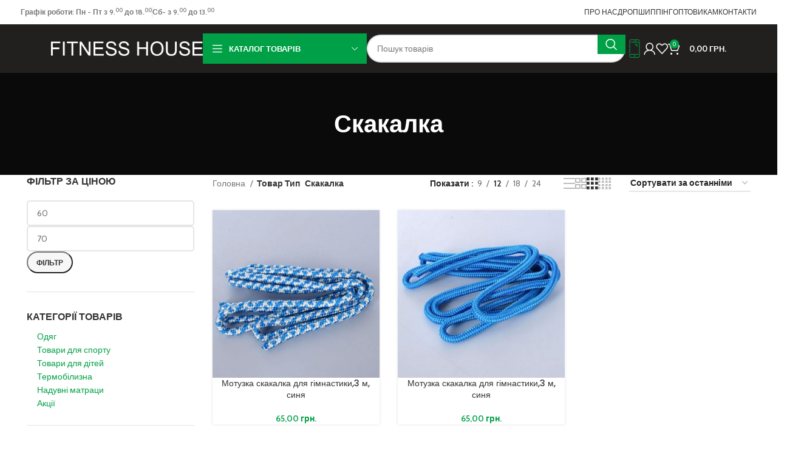

--- FILE ---
content_type: text/html; charset=UTF-8
request_url: https://fitnesshouse.com.ua/typ/skakalka/
body_size: 42848
content:
<!DOCTYPE html>
<html>
<head><meta charset="UTF-8"><script>if(navigator.userAgent.match(/MSIE|Internet Explorer/i)||navigator.userAgent.match(/Trident\/7\..*?rv:11/i)){var href=document.location.href;if(!href.match(/[?&]nowprocket/)){if(href.indexOf("?")==-1){if(href.indexOf("#")==-1){document.location.href=href+"?nowprocket=1"}else{document.location.href=href.replace("#","?nowprocket=1#")}}else{if(href.indexOf("#")==-1){document.location.href=href+"&nowprocket=1"}else{document.location.href=href.replace("#","&nowprocket=1#")}}}}</script><script>(()=>{class RocketLazyLoadScripts{constructor(){this.v="2.0.4",this.userEvents=["keydown","keyup","mousedown","mouseup","mousemove","mouseover","mouseout","touchmove","touchstart","touchend","touchcancel","wheel","click","dblclick","input"],this.attributeEvents=["onblur","onclick","oncontextmenu","ondblclick","onfocus","onmousedown","onmouseenter","onmouseleave","onmousemove","onmouseout","onmouseover","onmouseup","onmousewheel","onscroll","onsubmit"]}async t(){this.i(),this.o(),/iP(ad|hone)/.test(navigator.userAgent)&&this.h(),this.u(),this.l(this),this.m(),this.k(this),this.p(this),this._(),await Promise.all([this.R(),this.L()]),this.lastBreath=Date.now(),this.S(this),this.P(),this.D(),this.O(),this.M(),await this.C(this.delayedScripts.normal),await this.C(this.delayedScripts.defer),await this.C(this.delayedScripts.async),await this.T(),await this.F(),await this.j(),await this.A(),window.dispatchEvent(new Event("rocket-allScriptsLoaded")),this.everythingLoaded=!0,this.lastTouchEnd&&await new Promise(t=>setTimeout(t,500-Date.now()+this.lastTouchEnd)),this.I(),this.H(),this.U(),this.W()}i(){this.CSPIssue=sessionStorage.getItem("rocketCSPIssue"),document.addEventListener("securitypolicyviolation",t=>{this.CSPIssue||"script-src-elem"!==t.violatedDirective||"data"!==t.blockedURI||(this.CSPIssue=!0,sessionStorage.setItem("rocketCSPIssue",!0))},{isRocket:!0})}o(){window.addEventListener("pageshow",t=>{this.persisted=t.persisted,this.realWindowLoadedFired=!0},{isRocket:!0}),window.addEventListener("pagehide",()=>{this.onFirstUserAction=null},{isRocket:!0})}h(){let t;function e(e){t=e}window.addEventListener("touchstart",e,{isRocket:!0}),window.addEventListener("touchend",function i(o){o.changedTouches[0]&&t.changedTouches[0]&&Math.abs(o.changedTouches[0].pageX-t.changedTouches[0].pageX)<10&&Math.abs(o.changedTouches[0].pageY-t.changedTouches[0].pageY)<10&&o.timeStamp-t.timeStamp<200&&(window.removeEventListener("touchstart",e,{isRocket:!0}),window.removeEventListener("touchend",i,{isRocket:!0}),"INPUT"===o.target.tagName&&"text"===o.target.type||(o.target.dispatchEvent(new TouchEvent("touchend",{target:o.target,bubbles:!0})),o.target.dispatchEvent(new MouseEvent("mouseover",{target:o.target,bubbles:!0})),o.target.dispatchEvent(new PointerEvent("click",{target:o.target,bubbles:!0,cancelable:!0,detail:1,clientX:o.changedTouches[0].clientX,clientY:o.changedTouches[0].clientY})),event.preventDefault()))},{isRocket:!0})}q(t){this.userActionTriggered||("mousemove"!==t.type||this.firstMousemoveIgnored?"keyup"===t.type||"mouseover"===t.type||"mouseout"===t.type||(this.userActionTriggered=!0,this.onFirstUserAction&&this.onFirstUserAction()):this.firstMousemoveIgnored=!0),"click"===t.type&&t.preventDefault(),t.stopPropagation(),t.stopImmediatePropagation(),"touchstart"===this.lastEvent&&"touchend"===t.type&&(this.lastTouchEnd=Date.now()),"click"===t.type&&(this.lastTouchEnd=0),this.lastEvent=t.type,t.composedPath&&t.composedPath()[0].getRootNode()instanceof ShadowRoot&&(t.rocketTarget=t.composedPath()[0]),this.savedUserEvents.push(t)}u(){this.savedUserEvents=[],this.userEventHandler=this.q.bind(this),this.userEvents.forEach(t=>window.addEventListener(t,this.userEventHandler,{passive:!1,isRocket:!0})),document.addEventListener("visibilitychange",this.userEventHandler,{isRocket:!0})}U(){this.userEvents.forEach(t=>window.removeEventListener(t,this.userEventHandler,{passive:!1,isRocket:!0})),document.removeEventListener("visibilitychange",this.userEventHandler,{isRocket:!0}),this.savedUserEvents.forEach(t=>{(t.rocketTarget||t.target).dispatchEvent(new window[t.constructor.name](t.type,t))})}m(){const t="return false",e=Array.from(this.attributeEvents,t=>"data-rocket-"+t),i="["+this.attributeEvents.join("],[")+"]",o="[data-rocket-"+this.attributeEvents.join("],[data-rocket-")+"]",s=(e,i,o)=>{o&&o!==t&&(e.setAttribute("data-rocket-"+i,o),e["rocket"+i]=new Function("event",o),e.setAttribute(i,t))};new MutationObserver(t=>{for(const n of t)"attributes"===n.type&&(n.attributeName.startsWith("data-rocket-")||this.everythingLoaded?n.attributeName.startsWith("data-rocket-")&&this.everythingLoaded&&this.N(n.target,n.attributeName.substring(12)):s(n.target,n.attributeName,n.target.getAttribute(n.attributeName))),"childList"===n.type&&n.addedNodes.forEach(t=>{if(t.nodeType===Node.ELEMENT_NODE)if(this.everythingLoaded)for(const i of[t,...t.querySelectorAll(o)])for(const t of i.getAttributeNames())e.includes(t)&&this.N(i,t.substring(12));else for(const e of[t,...t.querySelectorAll(i)])for(const t of e.getAttributeNames())this.attributeEvents.includes(t)&&s(e,t,e.getAttribute(t))})}).observe(document,{subtree:!0,childList:!0,attributeFilter:[...this.attributeEvents,...e]})}I(){this.attributeEvents.forEach(t=>{document.querySelectorAll("[data-rocket-"+t+"]").forEach(e=>{this.N(e,t)})})}N(t,e){const i=t.getAttribute("data-rocket-"+e);i&&(t.setAttribute(e,i),t.removeAttribute("data-rocket-"+e))}k(t){Object.defineProperty(HTMLElement.prototype,"onclick",{get(){return this.rocketonclick||null},set(e){this.rocketonclick=e,this.setAttribute(t.everythingLoaded?"onclick":"data-rocket-onclick","this.rocketonclick(event)")}})}S(t){function e(e,i){let o=e[i];e[i]=null,Object.defineProperty(e,i,{get:()=>o,set(s){t.everythingLoaded?o=s:e["rocket"+i]=o=s}})}e(document,"onreadystatechange"),e(window,"onload"),e(window,"onpageshow");try{Object.defineProperty(document,"readyState",{get:()=>t.rocketReadyState,set(e){t.rocketReadyState=e},configurable:!0}),document.readyState="loading"}catch(t){console.log("WPRocket DJE readyState conflict, bypassing")}}l(t){this.originalAddEventListener=EventTarget.prototype.addEventListener,this.originalRemoveEventListener=EventTarget.prototype.removeEventListener,this.savedEventListeners=[],EventTarget.prototype.addEventListener=function(e,i,o){o&&o.isRocket||!t.B(e,this)&&!t.userEvents.includes(e)||t.B(e,this)&&!t.userActionTriggered||e.startsWith("rocket-")||t.everythingLoaded?t.originalAddEventListener.call(this,e,i,o):(t.savedEventListeners.push({target:this,remove:!1,type:e,func:i,options:o}),"mouseenter"!==e&&"mouseleave"!==e||t.originalAddEventListener.call(this,e,t.savedUserEvents.push,o))},EventTarget.prototype.removeEventListener=function(e,i,o){o&&o.isRocket||!t.B(e,this)&&!t.userEvents.includes(e)||t.B(e,this)&&!t.userActionTriggered||e.startsWith("rocket-")||t.everythingLoaded?t.originalRemoveEventListener.call(this,e,i,o):t.savedEventListeners.push({target:this,remove:!0,type:e,func:i,options:o})}}J(t,e){this.savedEventListeners=this.savedEventListeners.filter(i=>{let o=i.type,s=i.target||window;return e!==o||t!==s||(this.B(o,s)&&(i.type="rocket-"+o),this.$(i),!1)})}H(){EventTarget.prototype.addEventListener=this.originalAddEventListener,EventTarget.prototype.removeEventListener=this.originalRemoveEventListener,this.savedEventListeners.forEach(t=>this.$(t))}$(t){t.remove?this.originalRemoveEventListener.call(t.target,t.type,t.func,t.options):this.originalAddEventListener.call(t.target,t.type,t.func,t.options)}p(t){let e;function i(e){return t.everythingLoaded?e:e.split(" ").map(t=>"load"===t||t.startsWith("load.")?"rocket-jquery-load":t).join(" ")}function o(o){function s(e){const s=o.fn[e];o.fn[e]=o.fn.init.prototype[e]=function(){return this[0]===window&&t.userActionTriggered&&("string"==typeof arguments[0]||arguments[0]instanceof String?arguments[0]=i(arguments[0]):"object"==typeof arguments[0]&&Object.keys(arguments[0]).forEach(t=>{const e=arguments[0][t];delete arguments[0][t],arguments[0][i(t)]=e})),s.apply(this,arguments),this}}if(o&&o.fn&&!t.allJQueries.includes(o)){const e={DOMContentLoaded:[],"rocket-DOMContentLoaded":[]};for(const t in e)document.addEventListener(t,()=>{e[t].forEach(t=>t())},{isRocket:!0});o.fn.ready=o.fn.init.prototype.ready=function(i){function s(){parseInt(o.fn.jquery)>2?setTimeout(()=>i.bind(document)(o)):i.bind(document)(o)}return"function"==typeof i&&(t.realDomReadyFired?!t.userActionTriggered||t.fauxDomReadyFired?s():e["rocket-DOMContentLoaded"].push(s):e.DOMContentLoaded.push(s)),o([])},s("on"),s("one"),s("off"),t.allJQueries.push(o)}e=o}t.allJQueries=[],o(window.jQuery),Object.defineProperty(window,"jQuery",{get:()=>e,set(t){o(t)}})}P(){const t=new Map;document.write=document.writeln=function(e){const i=document.currentScript,o=document.createRange(),s=i.parentElement;let n=t.get(i);void 0===n&&(n=i.nextSibling,t.set(i,n));const c=document.createDocumentFragment();o.setStart(c,0),c.appendChild(o.createContextualFragment(e)),s.insertBefore(c,n)}}async R(){return new Promise(t=>{this.userActionTriggered?t():this.onFirstUserAction=t})}async L(){return new Promise(t=>{document.addEventListener("DOMContentLoaded",()=>{this.realDomReadyFired=!0,t()},{isRocket:!0})})}async j(){return this.realWindowLoadedFired?Promise.resolve():new Promise(t=>{window.addEventListener("load",t,{isRocket:!0})})}M(){this.pendingScripts=[];this.scriptsMutationObserver=new MutationObserver(t=>{for(const e of t)e.addedNodes.forEach(t=>{"SCRIPT"!==t.tagName||t.noModule||t.isWPRocket||this.pendingScripts.push({script:t,promise:new Promise(e=>{const i=()=>{const i=this.pendingScripts.findIndex(e=>e.script===t);i>=0&&this.pendingScripts.splice(i,1),e()};t.addEventListener("load",i,{isRocket:!0}),t.addEventListener("error",i,{isRocket:!0}),setTimeout(i,1e3)})})})}),this.scriptsMutationObserver.observe(document,{childList:!0,subtree:!0})}async F(){await this.X(),this.pendingScripts.length?(await this.pendingScripts[0].promise,await this.F()):this.scriptsMutationObserver.disconnect()}D(){this.delayedScripts={normal:[],async:[],defer:[]},document.querySelectorAll("script[type$=rocketlazyloadscript]").forEach(t=>{t.hasAttribute("data-rocket-src")?t.hasAttribute("async")&&!1!==t.async?this.delayedScripts.async.push(t):t.hasAttribute("defer")&&!1!==t.defer||"module"===t.getAttribute("data-rocket-type")?this.delayedScripts.defer.push(t):this.delayedScripts.normal.push(t):this.delayedScripts.normal.push(t)})}async _(){await this.L();let t=[];document.querySelectorAll("script[type$=rocketlazyloadscript][data-rocket-src]").forEach(e=>{let i=e.getAttribute("data-rocket-src");if(i&&!i.startsWith("data:")){i.startsWith("//")&&(i=location.protocol+i);try{const o=new URL(i).origin;o!==location.origin&&t.push({src:o,crossOrigin:e.crossOrigin||"module"===e.getAttribute("data-rocket-type")})}catch(t){}}}),t=[...new Map(t.map(t=>[JSON.stringify(t),t])).values()],this.Y(t,"preconnect")}async G(t){if(await this.K(),!0!==t.noModule||!("noModule"in HTMLScriptElement.prototype))return new Promise(e=>{let i;function o(){(i||t).setAttribute("data-rocket-status","executed"),e()}try{if(navigator.userAgent.includes("Firefox/")||""===navigator.vendor||this.CSPIssue)i=document.createElement("script"),[...t.attributes].forEach(t=>{let e=t.nodeName;"type"!==e&&("data-rocket-type"===e&&(e="type"),"data-rocket-src"===e&&(e="src"),i.setAttribute(e,t.nodeValue))}),t.text&&(i.text=t.text),t.nonce&&(i.nonce=t.nonce),i.hasAttribute("src")?(i.addEventListener("load",o,{isRocket:!0}),i.addEventListener("error",()=>{i.setAttribute("data-rocket-status","failed-network"),e()},{isRocket:!0}),setTimeout(()=>{i.isConnected||e()},1)):(i.text=t.text,o()),i.isWPRocket=!0,t.parentNode.replaceChild(i,t);else{const i=t.getAttribute("data-rocket-type"),s=t.getAttribute("data-rocket-src");i?(t.type=i,t.removeAttribute("data-rocket-type")):t.removeAttribute("type"),t.addEventListener("load",o,{isRocket:!0}),t.addEventListener("error",i=>{this.CSPIssue&&i.target.src.startsWith("data:")?(console.log("WPRocket: CSP fallback activated"),t.removeAttribute("src"),this.G(t).then(e)):(t.setAttribute("data-rocket-status","failed-network"),e())},{isRocket:!0}),s?(t.fetchPriority="high",t.removeAttribute("data-rocket-src"),t.src=s):t.src="data:text/javascript;base64,"+window.btoa(unescape(encodeURIComponent(t.text)))}}catch(i){t.setAttribute("data-rocket-status","failed-transform"),e()}});t.setAttribute("data-rocket-status","skipped")}async C(t){const e=t.shift();return e?(e.isConnected&&await this.G(e),this.C(t)):Promise.resolve()}O(){this.Y([...this.delayedScripts.normal,...this.delayedScripts.defer,...this.delayedScripts.async],"preload")}Y(t,e){this.trash=this.trash||[];let i=!0;var o=document.createDocumentFragment();t.forEach(t=>{const s=t.getAttribute&&t.getAttribute("data-rocket-src")||t.src;if(s&&!s.startsWith("data:")){const n=document.createElement("link");n.href=s,n.rel=e,"preconnect"!==e&&(n.as="script",n.fetchPriority=i?"high":"low"),t.getAttribute&&"module"===t.getAttribute("data-rocket-type")&&(n.crossOrigin=!0),t.crossOrigin&&(n.crossOrigin=t.crossOrigin),t.integrity&&(n.integrity=t.integrity),t.nonce&&(n.nonce=t.nonce),o.appendChild(n),this.trash.push(n),i=!1}}),document.head.appendChild(o)}W(){this.trash.forEach(t=>t.remove())}async T(){try{document.readyState="interactive"}catch(t){}this.fauxDomReadyFired=!0;try{await this.K(),this.J(document,"readystatechange"),document.dispatchEvent(new Event("rocket-readystatechange")),await this.K(),document.rocketonreadystatechange&&document.rocketonreadystatechange(),await this.K(),this.J(document,"DOMContentLoaded"),document.dispatchEvent(new Event("rocket-DOMContentLoaded")),await this.K(),this.J(window,"DOMContentLoaded"),window.dispatchEvent(new Event("rocket-DOMContentLoaded"))}catch(t){console.error(t)}}async A(){try{document.readyState="complete"}catch(t){}try{await this.K(),this.J(document,"readystatechange"),document.dispatchEvent(new Event("rocket-readystatechange")),await this.K(),document.rocketonreadystatechange&&document.rocketonreadystatechange(),await this.K(),this.J(window,"load"),window.dispatchEvent(new Event("rocket-load")),await this.K(),window.rocketonload&&window.rocketonload(),await this.K(),this.allJQueries.forEach(t=>t(window).trigger("rocket-jquery-load")),await this.K(),this.J(window,"pageshow");const t=new Event("rocket-pageshow");t.persisted=this.persisted,window.dispatchEvent(t),await this.K(),window.rocketonpageshow&&window.rocketonpageshow({persisted:this.persisted})}catch(t){console.error(t)}}async K(){Date.now()-this.lastBreath>45&&(await this.X(),this.lastBreath=Date.now())}async X(){return document.hidden?new Promise(t=>setTimeout(t)):new Promise(t=>requestAnimationFrame(t))}B(t,e){return e===document&&"readystatechange"===t||(e===document&&"DOMContentLoaded"===t||(e===window&&"DOMContentLoaded"===t||(e===window&&"load"===t||e===window&&"pageshow"===t)))}static run(){(new RocketLazyLoadScripts).t()}}RocketLazyLoadScripts.run()})();</script>
    <meta property="og:title" content="Fitness House">
    <meta property="og:description" content="Інтернет магазин спортивних товарів">
    <meta property="og:image" content="https://fitnesshouse.com.ua/wp-content/uploads/2023/11/FDR.jpg">
    <meta property="og:url" content="https://fitnesshouse.com.ua">
<link data-minify="1" rel='stylesheet' id='wc-blocks-style-css' href='https://fitnesshouse.com.ua/wp-content/cache/min/1/wp-content/plugins/woocommerce/assets/client/blocks/wc-blocks.css?ver=1767366016' type='text/css' media='all' />
<style id='global-styles-inline-css' type='text/css'>
:root{--wp--preset--aspect-ratio--square: 1;--wp--preset--aspect-ratio--4-3: 4/3;--wp--preset--aspect-ratio--3-4: 3/4;--wp--preset--aspect-ratio--3-2: 3/2;--wp--preset--aspect-ratio--2-3: 2/3;--wp--preset--aspect-ratio--16-9: 16/9;--wp--preset--aspect-ratio--9-16: 9/16;--wp--preset--color--black: #000000;--wp--preset--color--cyan-bluish-gray: #abb8c3;--wp--preset--color--white: #ffffff;--wp--preset--color--pale-pink: #f78da7;--wp--preset--color--vivid-red: #cf2e2e;--wp--preset--color--luminous-vivid-orange: #ff6900;--wp--preset--color--luminous-vivid-amber: #fcb900;--wp--preset--color--light-green-cyan: #7bdcb5;--wp--preset--color--vivid-green-cyan: #00d084;--wp--preset--color--pale-cyan-blue: #8ed1fc;--wp--preset--color--vivid-cyan-blue: #0693e3;--wp--preset--color--vivid-purple: #9b51e0;--wp--preset--gradient--vivid-cyan-blue-to-vivid-purple: linear-gradient(135deg,rgb(6,147,227) 0%,rgb(155,81,224) 100%);--wp--preset--gradient--light-green-cyan-to-vivid-green-cyan: linear-gradient(135deg,rgb(122,220,180) 0%,rgb(0,208,130) 100%);--wp--preset--gradient--luminous-vivid-amber-to-luminous-vivid-orange: linear-gradient(135deg,rgb(252,185,0) 0%,rgb(255,105,0) 100%);--wp--preset--gradient--luminous-vivid-orange-to-vivid-red: linear-gradient(135deg,rgb(255,105,0) 0%,rgb(207,46,46) 100%);--wp--preset--gradient--very-light-gray-to-cyan-bluish-gray: linear-gradient(135deg,rgb(238,238,238) 0%,rgb(169,184,195) 100%);--wp--preset--gradient--cool-to-warm-spectrum: linear-gradient(135deg,rgb(74,234,220) 0%,rgb(151,120,209) 20%,rgb(207,42,186) 40%,rgb(238,44,130) 60%,rgb(251,105,98) 80%,rgb(254,248,76) 100%);--wp--preset--gradient--blush-light-purple: linear-gradient(135deg,rgb(255,206,236) 0%,rgb(152,150,240) 100%);--wp--preset--gradient--blush-bordeaux: linear-gradient(135deg,rgb(254,205,165) 0%,rgb(254,45,45) 50%,rgb(107,0,62) 100%);--wp--preset--gradient--luminous-dusk: linear-gradient(135deg,rgb(255,203,112) 0%,rgb(199,81,192) 50%,rgb(65,88,208) 100%);--wp--preset--gradient--pale-ocean: linear-gradient(135deg,rgb(255,245,203) 0%,rgb(182,227,212) 50%,rgb(51,167,181) 100%);--wp--preset--gradient--electric-grass: linear-gradient(135deg,rgb(202,248,128) 0%,rgb(113,206,126) 100%);--wp--preset--gradient--midnight: linear-gradient(135deg,rgb(2,3,129) 0%,rgb(40,116,252) 100%);--wp--preset--font-size--small: 13px;--wp--preset--font-size--medium: 20px;--wp--preset--font-size--large: 36px;--wp--preset--font-size--x-large: 42px;--wp--preset--spacing--20: 0.44rem;--wp--preset--spacing--30: 0.67rem;--wp--preset--spacing--40: 1rem;--wp--preset--spacing--50: 1.5rem;--wp--preset--spacing--60: 2.25rem;--wp--preset--spacing--70: 3.38rem;--wp--preset--spacing--80: 5.06rem;--wp--preset--shadow--natural: 6px 6px 9px rgba(0, 0, 0, 0.2);--wp--preset--shadow--deep: 12px 12px 50px rgba(0, 0, 0, 0.4);--wp--preset--shadow--sharp: 6px 6px 0px rgba(0, 0, 0, 0.2);--wp--preset--shadow--outlined: 6px 6px 0px -3px rgb(255, 255, 255), 6px 6px rgb(0, 0, 0);--wp--preset--shadow--crisp: 6px 6px 0px rgb(0, 0, 0);}:where(.is-layout-flex){gap: 0.5em;}:where(.is-layout-grid){gap: 0.5em;}body .is-layout-flex{display: flex;}.is-layout-flex{flex-wrap: wrap;align-items: center;}.is-layout-flex > :is(*, div){margin: 0;}body .is-layout-grid{display: grid;}.is-layout-grid > :is(*, div){margin: 0;}:where(.wp-block-columns.is-layout-flex){gap: 2em;}:where(.wp-block-columns.is-layout-grid){gap: 2em;}:where(.wp-block-post-template.is-layout-flex){gap: 1.25em;}:where(.wp-block-post-template.is-layout-grid){gap: 1.25em;}.has-black-color{color: var(--wp--preset--color--black) !important;}.has-cyan-bluish-gray-color{color: var(--wp--preset--color--cyan-bluish-gray) !important;}.has-white-color{color: var(--wp--preset--color--white) !important;}.has-pale-pink-color{color: var(--wp--preset--color--pale-pink) !important;}.has-vivid-red-color{color: var(--wp--preset--color--vivid-red) !important;}.has-luminous-vivid-orange-color{color: var(--wp--preset--color--luminous-vivid-orange) !important;}.has-luminous-vivid-amber-color{color: var(--wp--preset--color--luminous-vivid-amber) !important;}.has-light-green-cyan-color{color: var(--wp--preset--color--light-green-cyan) !important;}.has-vivid-green-cyan-color{color: var(--wp--preset--color--vivid-green-cyan) !important;}.has-pale-cyan-blue-color{color: var(--wp--preset--color--pale-cyan-blue) !important;}.has-vivid-cyan-blue-color{color: var(--wp--preset--color--vivid-cyan-blue) !important;}.has-vivid-purple-color{color: var(--wp--preset--color--vivid-purple) !important;}.has-black-background-color{background-color: var(--wp--preset--color--black) !important;}.has-cyan-bluish-gray-background-color{background-color: var(--wp--preset--color--cyan-bluish-gray) !important;}.has-white-background-color{background-color: var(--wp--preset--color--white) !important;}.has-pale-pink-background-color{background-color: var(--wp--preset--color--pale-pink) !important;}.has-vivid-red-background-color{background-color: var(--wp--preset--color--vivid-red) !important;}.has-luminous-vivid-orange-background-color{background-color: var(--wp--preset--color--luminous-vivid-orange) !important;}.has-luminous-vivid-amber-background-color{background-color: var(--wp--preset--color--luminous-vivid-amber) !important;}.has-light-green-cyan-background-color{background-color: var(--wp--preset--color--light-green-cyan) !important;}.has-vivid-green-cyan-background-color{background-color: var(--wp--preset--color--vivid-green-cyan) !important;}.has-pale-cyan-blue-background-color{background-color: var(--wp--preset--color--pale-cyan-blue) !important;}.has-vivid-cyan-blue-background-color{background-color: var(--wp--preset--color--vivid-cyan-blue) !important;}.has-vivid-purple-background-color{background-color: var(--wp--preset--color--vivid-purple) !important;}.has-black-border-color{border-color: var(--wp--preset--color--black) !important;}.has-cyan-bluish-gray-border-color{border-color: var(--wp--preset--color--cyan-bluish-gray) !important;}.has-white-border-color{border-color: var(--wp--preset--color--white) !important;}.has-pale-pink-border-color{border-color: var(--wp--preset--color--pale-pink) !important;}.has-vivid-red-border-color{border-color: var(--wp--preset--color--vivid-red) !important;}.has-luminous-vivid-orange-border-color{border-color: var(--wp--preset--color--luminous-vivid-orange) !important;}.has-luminous-vivid-amber-border-color{border-color: var(--wp--preset--color--luminous-vivid-amber) !important;}.has-light-green-cyan-border-color{border-color: var(--wp--preset--color--light-green-cyan) !important;}.has-vivid-green-cyan-border-color{border-color: var(--wp--preset--color--vivid-green-cyan) !important;}.has-pale-cyan-blue-border-color{border-color: var(--wp--preset--color--pale-cyan-blue) !important;}.has-vivid-cyan-blue-border-color{border-color: var(--wp--preset--color--vivid-cyan-blue) !important;}.has-vivid-purple-border-color{border-color: var(--wp--preset--color--vivid-purple) !important;}.has-vivid-cyan-blue-to-vivid-purple-gradient-background{background: var(--wp--preset--gradient--vivid-cyan-blue-to-vivid-purple) !important;}.has-light-green-cyan-to-vivid-green-cyan-gradient-background{background: var(--wp--preset--gradient--light-green-cyan-to-vivid-green-cyan) !important;}.has-luminous-vivid-amber-to-luminous-vivid-orange-gradient-background{background: var(--wp--preset--gradient--luminous-vivid-amber-to-luminous-vivid-orange) !important;}.has-luminous-vivid-orange-to-vivid-red-gradient-background{background: var(--wp--preset--gradient--luminous-vivid-orange-to-vivid-red) !important;}.has-very-light-gray-to-cyan-bluish-gray-gradient-background{background: var(--wp--preset--gradient--very-light-gray-to-cyan-bluish-gray) !important;}.has-cool-to-warm-spectrum-gradient-background{background: var(--wp--preset--gradient--cool-to-warm-spectrum) !important;}.has-blush-light-purple-gradient-background{background: var(--wp--preset--gradient--blush-light-purple) !important;}.has-blush-bordeaux-gradient-background{background: var(--wp--preset--gradient--blush-bordeaux) !important;}.has-luminous-dusk-gradient-background{background: var(--wp--preset--gradient--luminous-dusk) !important;}.has-pale-ocean-gradient-background{background: var(--wp--preset--gradient--pale-ocean) !important;}.has-electric-grass-gradient-background{background: var(--wp--preset--gradient--electric-grass) !important;}.has-midnight-gradient-background{background: var(--wp--preset--gradient--midnight) !important;}.has-small-font-size{font-size: var(--wp--preset--font-size--small) !important;}.has-medium-font-size{font-size: var(--wp--preset--font-size--medium) !important;}.has-large-font-size{font-size: var(--wp--preset--font-size--large) !important;}.has-x-large-font-size{font-size: var(--wp--preset--font-size--x-large) !important;}
/*# sourceURL=global-styles-inline-css */
</style>
<link rel='stylesheet' id='widget-social-icons-css' href='https://fitnesshouse.com.ua/wp-content/plugins/elementor/assets/css/widget-social-icons.min.css?ver=3.32.5' type='text/css' media='all' />
<link rel='stylesheet' id='e-apple-webkit-css' href='https://fitnesshouse.com.ua/wp-content/plugins/elementor/assets/css/conditionals/apple-webkit.min.css?ver=3.32.5' type='text/css' media='all' />
<link data-minify="1" rel='stylesheet' id='rs-plugin-settings-css' href='https://fitnesshouse.com.ua/wp-content/cache/background-css/1/fitnesshouse.com.ua/wp-content/cache/min/1/wp-content/plugins/revslider/public/assets/css/rs6.css?ver=1767366016&wpr_t=1768417062' type='text/css' media='all' />
<style id='rs-plugin-settings-inline-css' type='text/css'>
#rs-demo-id {}
/*# sourceURL=rs-plugin-settings-inline-css */
</style>
<style id="wpr-lazyload-bg-container"></style><style id="wpr-lazyload-bg-exclusion"></style>
<noscript>
<style id="wpr-lazyload-bg-nostyle">rs-dotted.twoxtwo{--wpr-bg-911a92f4-495d-42f0-b40b-f4285fd340fb: url('https://fitnesshouse.com.ua/wp-content/plugins/revslider/public/assets/assets/gridtile.png');}rs-dotted.twoxtwowhite{--wpr-bg-01e9e400-a940-4ce2-9bd4-34ab3290d963: url('https://fitnesshouse.com.ua/wp-content/plugins/revslider/public/assets/assets/gridtile_white.png');}rs-dotted.threexthree{--wpr-bg-8beca142-3c7c-43d4-9874-7a7cfb1922f2: url('https://fitnesshouse.com.ua/wp-content/plugins/revslider/public/assets/assets/gridtile_3x3.png');}rs-dotted.threexthreewhite{--wpr-bg-d021dce3-8a7e-4c2b-8759-8218533f54ad: url('https://fitnesshouse.com.ua/wp-content/plugins/revslider/public/assets/assets/gridtile_3x3_white.png');}.rs-layer.slidelink a div{--wpr-bg-fe536340-a06c-4348-8dc7-b671e23ac751: url('https://fitnesshouse.com.ua/wp-content/plugins/revslider/public/assets/assets/coloredbg.png');}.rs-layer.slidelink a span{--wpr-bg-8d7cb084-8cbb-47f2-9c70-586d932fce1b: url('https://fitnesshouse.com.ua/wp-content/plugins/revslider/public/assets/assets/coloredbg.png');}rs-loader.spinner0{--wpr-bg-58783690-b873-4dd0-a7e8-0acd80e8d5fb: url('https://fitnesshouse.com.ua/wp-content/plugins/revslider/public/assets/assets/loader.gif');}rs-loader.spinner5{--wpr-bg-57012c0e-3e2a-4134-a280-650b97c1fc31: url('https://fitnesshouse.com.ua/wp-content/plugins/revslider/public/assets/assets/loader.gif');}html:not(.browser-Firefox) input[type="date"]{--wpr-bg-1767e44e-c93e-4bce-917c-7e4c3e4ee3a3: url('https://fitnesshouse.com.ua/wp-content/themes/woodmart/inc/admin/assets/images/calend-d.svg');}html:not(.browser-Firefox) [class*="color-scheme-light"] input[type='date']{--wpr-bg-a85e4d3a-eec4-4f15-bb6d-55a364d1a642: url('https://fitnesshouse.com.ua/wp-content/themes/woodmart/inc/admin/assets/images/calend-l.svg');}.wd-popup.wd-promo-popup{--wpr-bg-9cd1d55e-723f-48ef-8d20-7cb5456f054f: url('https://fitnesshouse.com.ua/wp-content/uploads/2021/09/sport-promo-popup.jpg');}.page-title-default{--wpr-bg-e1c3dd6f-2924-4ad3-8d95-510184ad2f4c: url('https://fitnesshouse.com.ua/wp-content/uploads/2021/09/sport-page-title.jpg');}.elementor-712 .elementor-element.elementor-element-2cd03cbf:not(.elementor-motion-effects-element-type-background),.elementor-712 .elementor-element.elementor-element-2cd03cbf>.elementor-motion-effects-container>.elementor-motion-effects-layer{--wpr-bg-9d19ceda-86c0-4b7f-8e10-a31fe3cd30d2: url('https://fitnesshouse.com.ua/wp-content/uploads/2021/08/Sport-category3-1.webp');}</style>
</noscript>
<script type="application/javascript">const rocket_pairs = [{"selector":"rs-dotted.twoxtwo","style":"rs-dotted.twoxtwo{--wpr-bg-911a92f4-495d-42f0-b40b-f4285fd340fb: url('https:\/\/fitnesshouse.com.ua\/wp-content\/plugins\/revslider\/public\/assets\/assets\/gridtile.png');}","hash":"911a92f4-495d-42f0-b40b-f4285fd340fb","url":"https:\/\/fitnesshouse.com.ua\/wp-content\/plugins\/revslider\/public\/assets\/assets\/gridtile.png"},{"selector":"rs-dotted.twoxtwowhite","style":"rs-dotted.twoxtwowhite{--wpr-bg-01e9e400-a940-4ce2-9bd4-34ab3290d963: url('https:\/\/fitnesshouse.com.ua\/wp-content\/plugins\/revslider\/public\/assets\/assets\/gridtile_white.png');}","hash":"01e9e400-a940-4ce2-9bd4-34ab3290d963","url":"https:\/\/fitnesshouse.com.ua\/wp-content\/plugins\/revslider\/public\/assets\/assets\/gridtile_white.png"},{"selector":"rs-dotted.threexthree","style":"rs-dotted.threexthree{--wpr-bg-8beca142-3c7c-43d4-9874-7a7cfb1922f2: url('https:\/\/fitnesshouse.com.ua\/wp-content\/plugins\/revslider\/public\/assets\/assets\/gridtile_3x3.png');}","hash":"8beca142-3c7c-43d4-9874-7a7cfb1922f2","url":"https:\/\/fitnesshouse.com.ua\/wp-content\/plugins\/revslider\/public\/assets\/assets\/gridtile_3x3.png"},{"selector":"rs-dotted.threexthreewhite","style":"rs-dotted.threexthreewhite{--wpr-bg-d021dce3-8a7e-4c2b-8759-8218533f54ad: url('https:\/\/fitnesshouse.com.ua\/wp-content\/plugins\/revslider\/public\/assets\/assets\/gridtile_3x3_white.png');}","hash":"d021dce3-8a7e-4c2b-8759-8218533f54ad","url":"https:\/\/fitnesshouse.com.ua\/wp-content\/plugins\/revslider\/public\/assets\/assets\/gridtile_3x3_white.png"},{"selector":".rs-layer.slidelink a div","style":".rs-layer.slidelink a div{--wpr-bg-fe536340-a06c-4348-8dc7-b671e23ac751: url('https:\/\/fitnesshouse.com.ua\/wp-content\/plugins\/revslider\/public\/assets\/assets\/coloredbg.png');}","hash":"fe536340-a06c-4348-8dc7-b671e23ac751","url":"https:\/\/fitnesshouse.com.ua\/wp-content\/plugins\/revslider\/public\/assets\/assets\/coloredbg.png"},{"selector":".rs-layer.slidelink a span","style":".rs-layer.slidelink a span{--wpr-bg-8d7cb084-8cbb-47f2-9c70-586d932fce1b: url('https:\/\/fitnesshouse.com.ua\/wp-content\/plugins\/revslider\/public\/assets\/assets\/coloredbg.png');}","hash":"8d7cb084-8cbb-47f2-9c70-586d932fce1b","url":"https:\/\/fitnesshouse.com.ua\/wp-content\/plugins\/revslider\/public\/assets\/assets\/coloredbg.png"},{"selector":"rs-loader.spinner0","style":"rs-loader.spinner0{--wpr-bg-58783690-b873-4dd0-a7e8-0acd80e8d5fb: url('https:\/\/fitnesshouse.com.ua\/wp-content\/plugins\/revslider\/public\/assets\/assets\/loader.gif');}","hash":"58783690-b873-4dd0-a7e8-0acd80e8d5fb","url":"https:\/\/fitnesshouse.com.ua\/wp-content\/plugins\/revslider\/public\/assets\/assets\/loader.gif"},{"selector":"rs-loader.spinner5","style":"rs-loader.spinner5{--wpr-bg-57012c0e-3e2a-4134-a280-650b97c1fc31: url('https:\/\/fitnesshouse.com.ua\/wp-content\/plugins\/revslider\/public\/assets\/assets\/loader.gif');}","hash":"57012c0e-3e2a-4134-a280-650b97c1fc31","url":"https:\/\/fitnesshouse.com.ua\/wp-content\/plugins\/revslider\/public\/assets\/assets\/loader.gif"},{"selector":"html:not(.browser-Firefox) input[type=\"date\"]","style":"html:not(.browser-Firefox) input[type=\"date\"]{--wpr-bg-1767e44e-c93e-4bce-917c-7e4c3e4ee3a3: url('https:\/\/fitnesshouse.com.ua\/wp-content\/themes\/woodmart\/inc\/admin\/assets\/images\/calend-d.svg');}","hash":"1767e44e-c93e-4bce-917c-7e4c3e4ee3a3","url":"https:\/\/fitnesshouse.com.ua\/wp-content\/themes\/woodmart\/inc\/admin\/assets\/images\/calend-d.svg"},{"selector":"html:not(.browser-Firefox) [class*=\"color-scheme-light\"] input[type='date']","style":"html:not(.browser-Firefox) [class*=\"color-scheme-light\"] input[type='date']{--wpr-bg-a85e4d3a-eec4-4f15-bb6d-55a364d1a642: url('https:\/\/fitnesshouse.com.ua\/wp-content\/themes\/woodmart\/inc\/admin\/assets\/images\/calend-l.svg');}","hash":"a85e4d3a-eec4-4f15-bb6d-55a364d1a642","url":"https:\/\/fitnesshouse.com.ua\/wp-content\/themes\/woodmart\/inc\/admin\/assets\/images\/calend-l.svg"},{"selector":".wd-popup.wd-promo-popup","style":".wd-popup.wd-promo-popup{--wpr-bg-9cd1d55e-723f-48ef-8d20-7cb5456f054f: url('https:\/\/fitnesshouse.com.ua\/wp-content\/uploads\/2021\/09\/sport-promo-popup.jpg');}","hash":"9cd1d55e-723f-48ef-8d20-7cb5456f054f","url":"https:\/\/fitnesshouse.com.ua\/wp-content\/uploads\/2021\/09\/sport-promo-popup.jpg"},{"selector":".page-title-default","style":".page-title-default{--wpr-bg-e1c3dd6f-2924-4ad3-8d95-510184ad2f4c: url('https:\/\/fitnesshouse.com.ua\/wp-content\/uploads\/2021\/09\/sport-page-title.jpg');}","hash":"e1c3dd6f-2924-4ad3-8d95-510184ad2f4c","url":"https:\/\/fitnesshouse.com.ua\/wp-content\/uploads\/2021\/09\/sport-page-title.jpg"},{"selector":".elementor-712 .elementor-element.elementor-element-2cd03cbf:not(.elementor-motion-effects-element-type-background),.elementor-712 .elementor-element.elementor-element-2cd03cbf>.elementor-motion-effects-container>.elementor-motion-effects-layer","style":".elementor-712 .elementor-element.elementor-element-2cd03cbf:not(.elementor-motion-effects-element-type-background),.elementor-712 .elementor-element.elementor-element-2cd03cbf>.elementor-motion-effects-container>.elementor-motion-effects-layer{--wpr-bg-9d19ceda-86c0-4b7f-8e10-a31fe3cd30d2: url('https:\/\/fitnesshouse.com.ua\/wp-content\/uploads\/2021\/08\/Sport-category3-1.webp');}","hash":"9d19ceda-86c0-4b7f-8e10-a31fe3cd30d2","url":"https:\/\/fitnesshouse.com.ua\/wp-content\/uploads\/2021\/08\/Sport-category3-1.webp"}]; const rocket_excluded_pairs = [];</script><meta name="generator" content="WP Rocket 3.19.4" data-wpr-features="wpr_lazyload_css_bg_img wpr_delay_js wpr_defer_js wpr_minify_js wpr_minify_css wpr_preload_links wpr_desktop" /></head>
<body>

<!DOCTYPE html>
<html lang="uk" prefix="og: https://ogp.me/ns#">
<head>
	
	<link rel="profile" href="https://gmpg.org/xfn/11">
	<link rel="pingback" href="https://fitnesshouse.com.ua/xmlrpc.php">

	
<!-- Оптимізація пошукових систем (SEO) з Rank Math - https://rankmath.com/ -->
<title>Скакалка - Fitness House</title>
<link data-rocket-preload as="style" href="https://fonts.googleapis.com/css?family=Cabin%3A400%2C600%2C700%7CPoppins%3A400%2C600%2C500%7CLato%3A400%2C700&#038;display=swap" rel="preload">
<link href="https://fonts.googleapis.com/css?family=Cabin%3A400%2C600%2C700%7CPoppins%3A400%2C600%2C500%7CLato%3A400%2C700&#038;display=swap" media="print" onload="this.media=&#039;all&#039;" rel="stylesheet">
<noscript><link rel="stylesheet" href="https://fonts.googleapis.com/css?family=Cabin%3A400%2C600%2C700%7CPoppins%3A400%2C600%2C500%7CLato%3A400%2C700&#038;display=swap"></noscript>
<meta name="robots" content="index, follow, max-snippet:-1, max-video-preview:-1, max-image-preview:large"/>
<link rel="canonical" href="https://fitnesshouse.com.ua/typ/skakalka/" />
<meta property="og:locale" content="uk_UA" />
<meta property="og:type" content="article" />
<meta property="og:title" content="Скакалка - Fitness House" />
<meta property="og:url" content="https://fitnesshouse.com.ua/typ/skakalka/" />
<meta property="og:site_name" content="Fitness House" />
<meta name="twitter:card" content="summary_large_image" />
<meta name="twitter:title" content="Скакалка - Fitness House" />
<meta name="twitter:label1" content="Товари" />
<meta name="twitter:data1" content="2" />
<script type="application/ld+json" class="rank-math-schema">{"@context":"https://schema.org","@graph":[{"@type":"Organization","@id":"https://fitnesshouse.com.ua/#organization","name":"Fitness House"},{"@type":"WebSite","@id":"https://fitnesshouse.com.ua/#website","url":"https://fitnesshouse.com.ua","name":"Fitness House","publisher":{"@id":"https://fitnesshouse.com.ua/#organization"},"inLanguage":"uk"},{"@type":"CollectionPage","@id":"https://fitnesshouse.com.ua/typ/skakalka/#webpage","url":"https://fitnesshouse.com.ua/typ/skakalka/","name":"\u0421\u043a\u0430\u043a\u0430\u043b\u043a\u0430 - Fitness House","isPartOf":{"@id":"https://fitnesshouse.com.ua/#website"},"inLanguage":"uk"}]}</script>
<!-- /Плагін Rank Math WordPress SEO -->

<link rel='dns-prefetch' href='//fonts.googleapis.com' />
<link href='https://fonts.gstatic.com' crossorigin rel='preconnect' />
<link rel="alternate" type="application/rss+xml" title="Fitness House &raquo; стрічка" href="https://fitnesshouse.com.ua/feed/" />
<link rel="alternate" type="application/rss+xml" title="Fitness House &raquo; Канал коментарів" href="https://fitnesshouse.com.ua/comments/feed/" />
<link rel="alternate" type="application/rss+xml" title="Канал Fitness House &raquo; Скакалка Тип" href="https://fitnesshouse.com.ua/typ/skakalka/feed/" />
<style id='wp-img-auto-sizes-contain-inline-css' type='text/css'>
img:is([sizes=auto i],[sizes^="auto," i]){contain-intrinsic-size:3000px 1500px}
/*# sourceURL=wp-img-auto-sizes-contain-inline-css */
</style>
<link rel='stylesheet' id='wp-block-library-css' href='https://fitnesshouse.com.ua/wp-includes/css/dist/block-library/style.min.css?ver=6.9' type='text/css' media='all' />
<style id='wp-block-library-inline-css' type='text/css'>
/*wp_block_styles_on_demand_placeholder:6967e725a4863*/
/*# sourceURL=wp-block-library-inline-css */
</style>
<style id='classic-theme-styles-inline-css' type='text/css'>
/*! This file is auto-generated */
.wp-block-button__link{color:#fff;background-color:#32373c;border-radius:9999px;box-shadow:none;text-decoration:none;padding:calc(.667em + 2px) calc(1.333em + 2px);font-size:1.125em}.wp-block-file__button{background:#32373c;color:#fff;text-decoration:none}
/*# sourceURL=/wp-includes/css/classic-themes.min.css */
</style>
<link rel='stylesheet' id='woocommerce-pdf-invoices-css' href='https://fitnesshouse.com.ua/wp-content/plugins/woocommerce-ultimate-pdf-invoices/public/css/woocommerce-pdf-invoices-public.css?ver=1.4.5' type='text/css' media='all' />
<style id='woocommerce-inline-inline-css' type='text/css'>
.woocommerce form .form-row .required { visibility: visible; }
/*# sourceURL=woocommerce-inline-inline-css */
</style>
<link data-minify="1" rel='stylesheet' id='brands-styles-css' href='https://fitnesshouse.com.ua/wp-content/cache/min/1/wp-content/plugins/woocommerce/assets/css/brands.css?ver=1767366016' type='text/css' media='all' />
<link rel='stylesheet' id='elementor-frontend-css' href='https://fitnesshouse.com.ua/wp-content/plugins/elementor/assets/css/frontend.min.css?ver=3.32.5' type='text/css' media='all' />
<link data-minify="1" rel='stylesheet' id='elementor-post-6-css' href='https://fitnesshouse.com.ua/wp-content/cache/min/1/wp-content/uploads/elementor/css/post-6.css?ver=1767366016' type='text/css' media='all' />
<link rel='stylesheet' id='bootstrap-css' href='https://fitnesshouse.com.ua/wp-content/themes/woodmart/css/bootstrap-light.min.css?ver=7.3.2' type='text/css' media='all' />
<link rel='stylesheet' id='woodmart-style-css' href='https://fitnesshouse.com.ua/wp-content/cache/background-css/1/fitnesshouse.com.ua/wp-content/themes/woodmart/css/parts/base.min.css?ver=7.3.2&wpr_t=1768417062' type='text/css' media='all' />
<link rel='stylesheet' id='wd-widget-recent-post-comments-css' href='https://fitnesshouse.com.ua/wp-content/themes/woodmart/css/parts/widget-recent-post-comments.min.css?ver=7.3.2' type='text/css' media='all' />
<link rel='stylesheet' id='wd-widget-wd-recent-posts-css' href='https://fitnesshouse.com.ua/wp-content/themes/woodmart/css/parts/widget-wd-recent-posts.min.css?ver=7.3.2' type='text/css' media='all' />
<link rel='stylesheet' id='wd-widget-nav-css' href='https://fitnesshouse.com.ua/wp-content/themes/woodmart/css/parts/widget-nav.min.css?ver=7.3.2' type='text/css' media='all' />
<link rel='stylesheet' id='wd-widget-wd-layered-nav-css' href='https://fitnesshouse.com.ua/wp-content/themes/woodmart/css/parts/woo-widget-wd-layered-nav.min.css?ver=7.3.2' type='text/css' media='all' />
<link rel='stylesheet' id='wd-woo-mod-swatches-base-css' href='https://fitnesshouse.com.ua/wp-content/themes/woodmart/css/parts/woo-mod-swatches-base.min.css?ver=7.3.2' type='text/css' media='all' />
<link rel='stylesheet' id='wd-woo-mod-swatches-filter-css' href='https://fitnesshouse.com.ua/wp-content/themes/woodmart/css/parts/woo-mod-swatches-filter.min.css?ver=7.3.2' type='text/css' media='all' />
<link rel='stylesheet' id='wd-widget-product-cat-css' href='https://fitnesshouse.com.ua/wp-content/themes/woodmart/css/parts/woo-widget-product-cat.min.css?ver=7.3.2' type='text/css' media='all' />
<link rel='stylesheet' id='wd-widget-product-list-css' href='https://fitnesshouse.com.ua/wp-content/themes/woodmart/css/parts/woo-widget-product-list.min.css?ver=7.3.2' type='text/css' media='all' />
<link rel='stylesheet' id='wd-widget-slider-price-filter-css' href='https://fitnesshouse.com.ua/wp-content/themes/woodmart/css/parts/woo-widget-slider-price-filter.min.css?ver=7.3.2' type='text/css' media='all' />
<link rel='stylesheet' id='wd-wp-gutenberg-css' href='https://fitnesshouse.com.ua/wp-content/themes/woodmart/css/parts/wp-gutenberg.min.css?ver=7.3.2' type='text/css' media='all' />
<link rel='stylesheet' id='wd-wpcf7-css' href='https://fitnesshouse.com.ua/wp-content/themes/woodmart/css/parts/int-wpcf7.min.css?ver=7.3.2' type='text/css' media='all' />
<link rel='stylesheet' id='wd-revolution-slider-css' href='https://fitnesshouse.com.ua/wp-content/themes/woodmart/css/parts/int-rev-slider.min.css?ver=7.3.2' type='text/css' media='all' />
<link rel='stylesheet' id='wd-elementor-base-css' href='https://fitnesshouse.com.ua/wp-content/themes/woodmart/css/parts/int-elem-base.min.css?ver=7.3.2' type='text/css' media='all' />
<link rel='stylesheet' id='wd-woocommerce-base-css' href='https://fitnesshouse.com.ua/wp-content/themes/woodmart/css/parts/woocommerce-base.min.css?ver=7.3.2' type='text/css' media='all' />
<link rel='stylesheet' id='wd-mod-star-rating-css' href='https://fitnesshouse.com.ua/wp-content/themes/woodmart/css/parts/mod-star-rating.min.css?ver=7.3.2' type='text/css' media='all' />
<link rel='stylesheet' id='wd-woo-el-track-order-css' href='https://fitnesshouse.com.ua/wp-content/themes/woodmart/css/parts/woo-el-track-order.min.css?ver=7.3.2' type='text/css' media='all' />
<link rel='stylesheet' id='wd-woo-gutenberg-css' href='https://fitnesshouse.com.ua/wp-content/themes/woodmart/css/parts/woo-gutenberg.min.css?ver=7.3.2' type='text/css' media='all' />
<link rel='stylesheet' id='wd-widget-active-filters-css' href='https://fitnesshouse.com.ua/wp-content/themes/woodmart/css/parts/woo-widget-active-filters.min.css?ver=7.3.2' type='text/css' media='all' />
<link rel='stylesheet' id='wd-woo-shop-opt-shop-ajax-css' href='https://fitnesshouse.com.ua/wp-content/themes/woodmart/css/parts/woo-shop-opt-shop-ajax.min.css?ver=7.3.2' type='text/css' media='all' />
<link rel='stylesheet' id='wd-woo-shop-predefined-css' href='https://fitnesshouse.com.ua/wp-content/themes/woodmart/css/parts/woo-shop-predefined.min.css?ver=7.3.2' type='text/css' media='all' />
<link rel='stylesheet' id='wd-woo-shop-el-products-per-page-css' href='https://fitnesshouse.com.ua/wp-content/themes/woodmart/css/parts/woo-shop-el-products-per-page.min.css?ver=7.3.2' type='text/css' media='all' />
<link rel='stylesheet' id='wd-woo-shop-page-title-css' href='https://fitnesshouse.com.ua/wp-content/themes/woodmart/css/parts/woo-shop-page-title.min.css?ver=7.3.2' type='text/css' media='all' />
<link rel='stylesheet' id='wd-woo-mod-shop-loop-head-css' href='https://fitnesshouse.com.ua/wp-content/themes/woodmart/css/parts/woo-mod-shop-loop-head.min.css?ver=7.3.2' type='text/css' media='all' />
<link rel='stylesheet' id='wd-woo-shop-el-order-by-css' href='https://fitnesshouse.com.ua/wp-content/themes/woodmart/css/parts/woo-shop-el-order-by.min.css?ver=7.3.2' type='text/css' media='all' />
<link rel='stylesheet' id='wd-woo-shop-el-products-view-css' href='https://fitnesshouse.com.ua/wp-content/themes/woodmart/css/parts/woo-shop-el-products-view.min.css?ver=7.3.2' type='text/css' media='all' />
<link rel='stylesheet' id='wd-opt-disable-owl-css' href='https://fitnesshouse.com.ua/wp-content/themes/woodmart/css/parts/opt-disable-owl.min.css?ver=7.3.2' type='text/css' media='all' />
<link rel='stylesheet' id='wd-header-base-css' href='https://fitnesshouse.com.ua/wp-content/themes/woodmart/css/parts/header-base.min.css?ver=7.3.2' type='text/css' media='all' />
<link rel='stylesheet' id='wd-mod-tools-css' href='https://fitnesshouse.com.ua/wp-content/themes/woodmart/css/parts/mod-tools.min.css?ver=7.3.2' type='text/css' media='all' />
<link rel='stylesheet' id='wd-header-elements-base-css' href='https://fitnesshouse.com.ua/wp-content/themes/woodmart/css/parts/header-el-base.min.css?ver=7.3.2' type='text/css' media='all' />
<link rel='stylesheet' id='wd-header-categories-nav-css' href='https://fitnesshouse.com.ua/wp-content/themes/woodmart/css/parts/header-el-category-nav.min.css?ver=7.3.2' type='text/css' media='all' />
<link rel='stylesheet' id='wd-mod-nav-vertical-css' href='https://fitnesshouse.com.ua/wp-content/themes/woodmart/css/parts/mod-nav-vertical.min.css?ver=7.3.2' type='text/css' media='all' />
<link rel='stylesheet' id='wd-mod-nav-vertical-design-with-bg-css' href='https://fitnesshouse.com.ua/wp-content/themes/woodmart/css/parts/mod-nav-vertical-design-with-bg.min.css?ver=7.3.2' type='text/css' media='all' />
<link rel='stylesheet' id='wd-mod-nav-menu-label-css' href='https://fitnesshouse.com.ua/wp-content/themes/woodmart/css/parts/mod-nav-menu-label.min.css?ver=7.3.2' type='text/css' media='all' />
<link rel='stylesheet' id='wd-header-search-css' href='https://fitnesshouse.com.ua/wp-content/themes/woodmart/css/parts/header-el-search.min.css?ver=7.3.2' type='text/css' media='all' />
<link rel='stylesheet' id='wd-header-search-form-css' href='https://fitnesshouse.com.ua/wp-content/themes/woodmart/css/parts/header-el-search-form.min.css?ver=7.3.2' type='text/css' media='all' />
<link rel='stylesheet' id='wd-wd-search-form-css' href='https://fitnesshouse.com.ua/wp-content/themes/woodmart/css/parts/wd-search-form.min.css?ver=7.3.2' type='text/css' media='all' />
<link rel='stylesheet' id='wd-info-box-css' href='https://fitnesshouse.com.ua/wp-content/themes/woodmart/css/parts/el-info-box.min.css?ver=7.3.2' type='text/css' media='all' />
<link rel='stylesheet' id='wd-woo-mod-login-form-css' href='https://fitnesshouse.com.ua/wp-content/themes/woodmart/css/parts/woo-mod-login-form.min.css?ver=7.3.2' type='text/css' media='all' />
<link rel='stylesheet' id='wd-header-my-account-css' href='https://fitnesshouse.com.ua/wp-content/themes/woodmart/css/parts/header-el-my-account.min.css?ver=7.3.2' type='text/css' media='all' />
<link rel='stylesheet' id='wd-header-cart-side-css' href='https://fitnesshouse.com.ua/wp-content/themes/woodmart/css/parts/header-el-cart-side.min.css?ver=7.3.2' type='text/css' media='all' />
<link rel='stylesheet' id='wd-woo-mod-quantity-css' href='https://fitnesshouse.com.ua/wp-content/themes/woodmart/css/parts/woo-mod-quantity.min.css?ver=7.3.2' type='text/css' media='all' />
<link rel='stylesheet' id='wd-header-cart-css' href='https://fitnesshouse.com.ua/wp-content/themes/woodmart/css/parts/header-el-cart.min.css?ver=7.3.2' type='text/css' media='all' />
<link rel='stylesheet' id='wd-widget-shopping-cart-css' href='https://fitnesshouse.com.ua/wp-content/themes/woodmart/css/parts/woo-widget-shopping-cart.min.css?ver=7.3.2' type='text/css' media='all' />
<link rel='stylesheet' id='wd-dropdown-aside-css' href='https://fitnesshouse.com.ua/wp-content/themes/woodmart/css/parts/mod-dropdown-aside.min.css?ver=7.3.2' type='text/css' media='all' />
<link rel='stylesheet' id='wd-section-title-css' href='https://fitnesshouse.com.ua/wp-content/themes/woodmart/css/parts/el-section-title.min.css?ver=7.3.2' type='text/css' media='all' />
<link rel='stylesheet' id='wd-page-title-css' href='https://fitnesshouse.com.ua/wp-content/themes/woodmart/css/parts/page-title.min.css?ver=7.3.2' type='text/css' media='all' />
<link rel='stylesheet' id='wd-off-canvas-sidebar-css' href='https://fitnesshouse.com.ua/wp-content/themes/woodmart/css/parts/opt-off-canvas-sidebar.min.css?ver=7.3.2' type='text/css' media='all' />
<link rel='stylesheet' id='wd-shop-filter-area-css' href='https://fitnesshouse.com.ua/wp-content/themes/woodmart/css/parts/woo-shop-el-filters-area.min.css?ver=7.3.2' type='text/css' media='all' />
<link rel='stylesheet' id='wd-sticky-loader-css' href='https://fitnesshouse.com.ua/wp-content/themes/woodmart/css/parts/mod-sticky-loader.min.css?ver=7.3.2' type='text/css' media='all' />
<link rel='stylesheet' id='wd-product-loop-css' href='https://fitnesshouse.com.ua/wp-content/themes/woodmart/css/parts/woo-product-loop.min.css?ver=7.3.2' type='text/css' media='all' />
<link rel='stylesheet' id='wd-product-loop-icons-css' href='https://fitnesshouse.com.ua/wp-content/themes/woodmart/css/parts/woo-product-loop-icons.min.css?ver=7.3.2' type='text/css' media='all' />
<link rel='stylesheet' id='wd-categories-loop-default-css' href='https://fitnesshouse.com.ua/wp-content/themes/woodmart/css/parts/woo-categories-loop-default-old.min.css?ver=7.3.2' type='text/css' media='all' />
<link rel='stylesheet' id='wd-categories-loop-css' href='https://fitnesshouse.com.ua/wp-content/themes/woodmart/css/parts/woo-categories-loop-old.min.css?ver=7.3.2' type='text/css' media='all' />
<link rel='stylesheet' id='wd-woo-opt-stretch-cont-css' href='https://fitnesshouse.com.ua/wp-content/themes/woodmart/css/parts/woo-opt-stretch-cont.min.css?ver=7.3.2' type='text/css' media='all' />
<link rel='stylesheet' id='wd-woo-opt-products-shadow-css' href='https://fitnesshouse.com.ua/wp-content/themes/woodmart/css/parts/woo-opt-products-shadow.min.css?ver=7.3.2' type='text/css' media='all' />
<link rel='stylesheet' id='wd-mfp-popup-css' href='https://fitnesshouse.com.ua/wp-content/themes/woodmart/css/parts/lib-magnific-popup.min.css?ver=7.3.2' type='text/css' media='all' />
<link rel='stylesheet' id='wd-footer-base-css' href='https://fitnesshouse.com.ua/wp-content/themes/woodmart/css/parts/footer-base.min.css?ver=7.3.2' type='text/css' media='all' />
<link rel='stylesheet' id='wd-text-block-css' href='https://fitnesshouse.com.ua/wp-content/themes/woodmart/css/parts/el-text-block.min.css?ver=7.3.2' type='text/css' media='all' />
<link rel='stylesheet' id='wd-list-css' href='https://fitnesshouse.com.ua/wp-content/themes/woodmart/css/parts/el-list.min.css?ver=7.3.2' type='text/css' media='all' />
<link rel='stylesheet' id='wd-scroll-top-css' href='https://fitnesshouse.com.ua/wp-content/themes/woodmart/css/parts/opt-scrolltotop.min.css?ver=7.3.2' type='text/css' media='all' />
<link rel='stylesheet' id='wd-header-my-account-sidebar-css' href='https://fitnesshouse.com.ua/wp-content/themes/woodmart/css/parts/header-el-my-account-sidebar.min.css?ver=7.3.2' type='text/css' media='all' />
<link rel='stylesheet' id='wd-mod-sticky-sidebar-opener-css' href='https://fitnesshouse.com.ua/wp-content/themes/woodmart/css/parts/mod-sticky-sidebar-opener.min.css?ver=7.3.2' type='text/css' media='all' />
<link rel='stylesheet' id='wd-bottom-toolbar-css' href='https://fitnesshouse.com.ua/wp-content/themes/woodmart/css/parts/opt-bottom-toolbar.min.css?ver=7.3.2' type='text/css' media='all' />
<link data-minify="1" rel='stylesheet' id='xts-style-header_311771-css' href='https://fitnesshouse.com.ua/wp-content/cache/min/1/wp-content/uploads/2025/08/xts-header_311771-1756212396.css?ver=1767366017' type='text/css' media='all' />
<link data-minify="1" rel='stylesheet' id='xts-style-theme_settings_default-css' href='https://fitnesshouse.com.ua/wp-content/cache/background-css/1/fitnesshouse.com.ua/wp-content/cache/min/1/wp-content/uploads/2025/08/xts-theme_settings_default-1756307192.css?ver=1767366017&wpr_t=1768417062' type='text/css' media='all' />

<link data-minify="1" rel='stylesheet' id='elementor-gf-local-roboto-css' href='https://fitnesshouse.com.ua/wp-content/cache/min/1/wp-content/uploads/elementor/google-fonts/css/roboto.css?ver=1767366018' type='text/css' media='all' />
<link data-minify="1" rel='stylesheet' id='elementor-gf-local-robotoslab-css' href='https://fitnesshouse.com.ua/wp-content/cache/min/1/wp-content/uploads/elementor/google-fonts/css/robotoslab.css?ver=1767366018' type='text/css' media='all' />
<script type="text/javascript" src="https://fitnesshouse.com.ua/wp-includes/js/jquery/jquery.min.js?ver=3.7.1" id="jquery-core-js"></script>
<script type="text/javascript" src="https://fitnesshouse.com.ua/wp-content/plugins/woocommerce/assets/js/jquery-blockui/jquery.blockUI.min.js?ver=2.7.0-wc.10.3.7" id="wc-jquery-blockui-js" defer="defer" data-wp-strategy="defer"></script>
<script type="text/javascript" id="wc-add-to-cart-js-extra">
/* <![CDATA[ */
var wc_add_to_cart_params = {"ajax_url":"/wp-admin/admin-ajax.php","wc_ajax_url":"/?wc-ajax=%%endpoint%%","i18n_view_cart":"\u041f\u0435\u0440\u0435\u0433\u043b\u044f\u043d\u0443\u0442\u0438 \u043a\u043e\u0448\u0438\u043a","cart_url":"https://fitnesshouse.com.ua/cart/","is_cart":"","cart_redirect_after_add":"no"};
//# sourceURL=wc-add-to-cart-js-extra
/* ]]> */
</script>
<script type="rocketlazyloadscript" data-rocket-type="text/javascript" data-rocket-src="https://fitnesshouse.com.ua/wp-content/plugins/woocommerce/assets/js/frontend/add-to-cart.min.js?ver=10.3.7" id="wc-add-to-cart-js" defer="defer" data-wp-strategy="defer"></script>
<script type="text/javascript" src="https://fitnesshouse.com.ua/wp-content/plugins/woocommerce/assets/js/js-cookie/js.cookie.min.js?ver=2.1.4-wc.10.3.7" id="wc-js-cookie-js" defer="defer" data-wp-strategy="defer"></script>
<script type="text/javascript" id="woocommerce-js-extra">
/* <![CDATA[ */
var woocommerce_params = {"ajax_url":"/wp-admin/admin-ajax.php","wc_ajax_url":"/?wc-ajax=%%endpoint%%","i18n_password_show":"\u041f\u043e\u043a\u0430\u0437\u0430\u0442\u0438 \u043f\u0430\u0440\u043e\u043b\u044c","i18n_password_hide":"\u0421\u0445\u043e\u0432\u0430\u0442\u0438 \u043f\u0430\u0440\u043e\u043b\u044c"};
//# sourceURL=woocommerce-js-extra
/* ]]> */
</script>
<script type="rocketlazyloadscript" data-rocket-type="text/javascript" data-rocket-src="https://fitnesshouse.com.ua/wp-content/plugins/woocommerce/assets/js/frontend/woocommerce.min.js?ver=10.3.7" id="woocommerce-js" defer="defer" data-wp-strategy="defer"></script>
<script type="rocketlazyloadscript" data-rocket-type="text/javascript" data-rocket-src="https://fitnesshouse.com.ua/wp-content/themes/woodmart/js/libs/device.min.js?ver=7.3.2" id="wd-device-library-js" data-rocket-defer defer></script>
<script type="text/javascript" src="https://fitnesshouse.com.ua/wp-content/themes/woodmart/js/scripts/global/scrollBar.min.js?ver=7.3.2" id="wd-scrollbar-js" data-rocket-defer defer></script>
<link rel="https://api.w.org/" href="https://fitnesshouse.com.ua/wp-json/" /><link rel="EditURI" type="application/rsd+xml" title="RSD" href="https://fitnesshouse.com.ua/xmlrpc.php?rsd" />
<meta name="generator" content="WordPress 6.9" />
        <script type="rocketlazyloadscript">
          window.WCUS_APP_STATE = [];
        </script>
        

<!-- Saphali Lite Version -->
<meta name="generator" content="Saphali Lite 2.0.0" />

					<meta name="viewport" content="width=device-width, initial-scale=1.0, maximum-scale=1.0, user-scalable=no">
									    <style>
        .woocommerce-billing-fields .form-row.hidden-billing-country {
            display: none !important;
        }
    </style>
	<noscript><style>.woocommerce-product-gallery{ opacity: 1 !important; }</style></noscript>
	<meta name="generator" content="Elementor 3.32.5; features: e_font_icon_svg, additional_custom_breakpoints; settings: css_print_method-external, google_font-enabled, font_display-swap">
<style type="text/css">.recentcomments a{display:inline !important;padding:0 !important;margin:0 !important;}</style>			<style>
				.e-con.e-parent:nth-of-type(n+4):not(.e-lazyloaded):not(.e-no-lazyload),
				.e-con.e-parent:nth-of-type(n+4):not(.e-lazyloaded):not(.e-no-lazyload) * {
					background-image: none !important;
				}
				@media screen and (max-height: 1024px) {
					.e-con.e-parent:nth-of-type(n+3):not(.e-lazyloaded):not(.e-no-lazyload),
					.e-con.e-parent:nth-of-type(n+3):not(.e-lazyloaded):not(.e-no-lazyload) * {
						background-image: none !important;
					}
				}
				@media screen and (max-height: 640px) {
					.e-con.e-parent:nth-of-type(n+2):not(.e-lazyloaded):not(.e-no-lazyload),
					.e-con.e-parent:nth-of-type(n+2):not(.e-lazyloaded):not(.e-no-lazyload) * {
						background-image: none !important;
					}
				}
			</style>
			<meta name="generator" content="Powered by Slider Revolution 6.6.7 - responsive, Mobile-Friendly Slider Plugin for WordPress with comfortable drag and drop interface." />
<link rel="icon" href="https://fitnesshouse.com.ua/wp-content/uploads/2023/11/faviconV2.png" sizes="32x32" />
<link rel="icon" href="https://fitnesshouse.com.ua/wp-content/uploads/2023/11/faviconV2.png" sizes="192x192" />
<link rel="apple-touch-icon" href="https://fitnesshouse.com.ua/wp-content/uploads/2023/11/faviconV2.png" />
<meta name="msapplication-TileImage" content="https://fitnesshouse.com.ua/wp-content/uploads/2023/11/faviconV2.png" />
<script>function setREVStartSize(e){
			//window.requestAnimationFrame(function() {
				window.RSIW = window.RSIW===undefined ? window.innerWidth : window.RSIW;
				window.RSIH = window.RSIH===undefined ? window.innerHeight : window.RSIH;
				try {
					var pw = document.getElementById(e.c).parentNode.offsetWidth,
						newh;
					pw = pw===0 || isNaN(pw) || (e.l=="fullwidth" || e.layout=="fullwidth") ? window.RSIW : pw;
					e.tabw = e.tabw===undefined ? 0 : parseInt(e.tabw);
					e.thumbw = e.thumbw===undefined ? 0 : parseInt(e.thumbw);
					e.tabh = e.tabh===undefined ? 0 : parseInt(e.tabh);
					e.thumbh = e.thumbh===undefined ? 0 : parseInt(e.thumbh);
					e.tabhide = e.tabhide===undefined ? 0 : parseInt(e.tabhide);
					e.thumbhide = e.thumbhide===undefined ? 0 : parseInt(e.thumbhide);
					e.mh = e.mh===undefined || e.mh=="" || e.mh==="auto" ? 0 : parseInt(e.mh,0);
					if(e.layout==="fullscreen" || e.l==="fullscreen")
						newh = Math.max(e.mh,window.RSIH);
					else{
						e.gw = Array.isArray(e.gw) ? e.gw : [e.gw];
						for (var i in e.rl) if (e.gw[i]===undefined || e.gw[i]===0) e.gw[i] = e.gw[i-1];
						e.gh = e.el===undefined || e.el==="" || (Array.isArray(e.el) && e.el.length==0)? e.gh : e.el;
						e.gh = Array.isArray(e.gh) ? e.gh : [e.gh];
						for (var i in e.rl) if (e.gh[i]===undefined || e.gh[i]===0) e.gh[i] = e.gh[i-1];
											
						var nl = new Array(e.rl.length),
							ix = 0,
							sl;
						e.tabw = e.tabhide>=pw ? 0 : e.tabw;
						e.thumbw = e.thumbhide>=pw ? 0 : e.thumbw;
						e.tabh = e.tabhide>=pw ? 0 : e.tabh;
						e.thumbh = e.thumbhide>=pw ? 0 : e.thumbh;
						for (var i in e.rl) nl[i] = e.rl[i]<window.RSIW ? 0 : e.rl[i];
						sl = nl[0];
						for (var i in nl) if (sl>nl[i] && nl[i]>0) { sl = nl[i]; ix=i;}
						var m = pw>(e.gw[ix]+e.tabw+e.thumbw) ? 1 : (pw-(e.tabw+e.thumbw)) / (e.gw[ix]);
						newh =  (e.gh[ix] * m) + (e.tabh + e.thumbh);
					}
					var el = document.getElementById(e.c);
					if (el!==null && el) el.style.height = newh+"px";
					el = document.getElementById(e.c+"_wrapper");
					if (el!==null && el) {
						el.style.height = newh+"px";
						el.style.display = "block";
					}
				} catch(e){
					console.log("Failure at Presize of Slider:" + e)
				}
			//});
		  };</script>
		<style type="text/css" id="wp-custom-css">
			.woocommerce-message, 
.woocommerce-error, 
.woocommerce-info {
    position: relative;
    z-index: 10; /* нижче меню */
    margin-top: 120px; /* або менше, щоб було під меню */
}		</style>
		<style>
		
		</style><style id="wpr-lazyload-bg-container"></style><style id="wpr-lazyload-bg-exclusion"></style>
<noscript>
<style id="wpr-lazyload-bg-nostyle">rs-dotted.twoxtwo{--wpr-bg-911a92f4-495d-42f0-b40b-f4285fd340fb: url('https://fitnesshouse.com.ua/wp-content/plugins/revslider/public/assets/assets/gridtile.png');}rs-dotted.twoxtwowhite{--wpr-bg-01e9e400-a940-4ce2-9bd4-34ab3290d963: url('https://fitnesshouse.com.ua/wp-content/plugins/revslider/public/assets/assets/gridtile_white.png');}rs-dotted.threexthree{--wpr-bg-8beca142-3c7c-43d4-9874-7a7cfb1922f2: url('https://fitnesshouse.com.ua/wp-content/plugins/revslider/public/assets/assets/gridtile_3x3.png');}rs-dotted.threexthreewhite{--wpr-bg-d021dce3-8a7e-4c2b-8759-8218533f54ad: url('https://fitnesshouse.com.ua/wp-content/plugins/revslider/public/assets/assets/gridtile_3x3_white.png');}.rs-layer.slidelink a div{--wpr-bg-fe536340-a06c-4348-8dc7-b671e23ac751: url('https://fitnesshouse.com.ua/wp-content/plugins/revslider/public/assets/assets/coloredbg.png');}.rs-layer.slidelink a span{--wpr-bg-8d7cb084-8cbb-47f2-9c70-586d932fce1b: url('https://fitnesshouse.com.ua/wp-content/plugins/revslider/public/assets/assets/coloredbg.png');}rs-loader.spinner0{--wpr-bg-58783690-b873-4dd0-a7e8-0acd80e8d5fb: url('https://fitnesshouse.com.ua/wp-content/plugins/revslider/public/assets/assets/loader.gif');}rs-loader.spinner5{--wpr-bg-57012c0e-3e2a-4134-a280-650b97c1fc31: url('https://fitnesshouse.com.ua/wp-content/plugins/revslider/public/assets/assets/loader.gif');}html:not(.browser-Firefox) input[type="date"]{--wpr-bg-1767e44e-c93e-4bce-917c-7e4c3e4ee3a3: url('https://fitnesshouse.com.ua/wp-content/themes/woodmart/inc/admin/assets/images/calend-d.svg');}html:not(.browser-Firefox) [class*="color-scheme-light"] input[type='date']{--wpr-bg-a85e4d3a-eec4-4f15-bb6d-55a364d1a642: url('https://fitnesshouse.com.ua/wp-content/themes/woodmart/inc/admin/assets/images/calend-l.svg');}.wd-popup.wd-promo-popup{--wpr-bg-9cd1d55e-723f-48ef-8d20-7cb5456f054f: url('https://fitnesshouse.com.ua/wp-content/uploads/2021/09/sport-promo-popup.jpg');}.page-title-default{--wpr-bg-e1c3dd6f-2924-4ad3-8d95-510184ad2f4c: url('https://fitnesshouse.com.ua/wp-content/uploads/2021/09/sport-page-title.jpg');}.elementor-712 .elementor-element.elementor-element-2cd03cbf:not(.elementor-motion-effects-element-type-background),.elementor-712 .elementor-element.elementor-element-2cd03cbf>.elementor-motion-effects-container>.elementor-motion-effects-layer{--wpr-bg-9d19ceda-86c0-4b7f-8e10-a31fe3cd30d2: url('https://fitnesshouse.com.ua/wp-content/uploads/2021/08/Sport-category3-1.webp');}</style>
</noscript>
<script type="application/javascript">const rocket_pairs = [{"selector":"rs-dotted.twoxtwo","style":"rs-dotted.twoxtwo{--wpr-bg-911a92f4-495d-42f0-b40b-f4285fd340fb: url('https:\/\/fitnesshouse.com.ua\/wp-content\/plugins\/revslider\/public\/assets\/assets\/gridtile.png');}","hash":"911a92f4-495d-42f0-b40b-f4285fd340fb","url":"https:\/\/fitnesshouse.com.ua\/wp-content\/plugins\/revslider\/public\/assets\/assets\/gridtile.png"},{"selector":"rs-dotted.twoxtwowhite","style":"rs-dotted.twoxtwowhite{--wpr-bg-01e9e400-a940-4ce2-9bd4-34ab3290d963: url('https:\/\/fitnesshouse.com.ua\/wp-content\/plugins\/revslider\/public\/assets\/assets\/gridtile_white.png');}","hash":"01e9e400-a940-4ce2-9bd4-34ab3290d963","url":"https:\/\/fitnesshouse.com.ua\/wp-content\/plugins\/revslider\/public\/assets\/assets\/gridtile_white.png"},{"selector":"rs-dotted.threexthree","style":"rs-dotted.threexthree{--wpr-bg-8beca142-3c7c-43d4-9874-7a7cfb1922f2: url('https:\/\/fitnesshouse.com.ua\/wp-content\/plugins\/revslider\/public\/assets\/assets\/gridtile_3x3.png');}","hash":"8beca142-3c7c-43d4-9874-7a7cfb1922f2","url":"https:\/\/fitnesshouse.com.ua\/wp-content\/plugins\/revslider\/public\/assets\/assets\/gridtile_3x3.png"},{"selector":"rs-dotted.threexthreewhite","style":"rs-dotted.threexthreewhite{--wpr-bg-d021dce3-8a7e-4c2b-8759-8218533f54ad: url('https:\/\/fitnesshouse.com.ua\/wp-content\/plugins\/revslider\/public\/assets\/assets\/gridtile_3x3_white.png');}","hash":"d021dce3-8a7e-4c2b-8759-8218533f54ad","url":"https:\/\/fitnesshouse.com.ua\/wp-content\/plugins\/revslider\/public\/assets\/assets\/gridtile_3x3_white.png"},{"selector":".rs-layer.slidelink a div","style":".rs-layer.slidelink a div{--wpr-bg-fe536340-a06c-4348-8dc7-b671e23ac751: url('https:\/\/fitnesshouse.com.ua\/wp-content\/plugins\/revslider\/public\/assets\/assets\/coloredbg.png');}","hash":"fe536340-a06c-4348-8dc7-b671e23ac751","url":"https:\/\/fitnesshouse.com.ua\/wp-content\/plugins\/revslider\/public\/assets\/assets\/coloredbg.png"},{"selector":".rs-layer.slidelink a span","style":".rs-layer.slidelink a span{--wpr-bg-8d7cb084-8cbb-47f2-9c70-586d932fce1b: url('https:\/\/fitnesshouse.com.ua\/wp-content\/plugins\/revslider\/public\/assets\/assets\/coloredbg.png');}","hash":"8d7cb084-8cbb-47f2-9c70-586d932fce1b","url":"https:\/\/fitnesshouse.com.ua\/wp-content\/plugins\/revslider\/public\/assets\/assets\/coloredbg.png"},{"selector":"rs-loader.spinner0","style":"rs-loader.spinner0{--wpr-bg-58783690-b873-4dd0-a7e8-0acd80e8d5fb: url('https:\/\/fitnesshouse.com.ua\/wp-content\/plugins\/revslider\/public\/assets\/assets\/loader.gif');}","hash":"58783690-b873-4dd0-a7e8-0acd80e8d5fb","url":"https:\/\/fitnesshouse.com.ua\/wp-content\/plugins\/revslider\/public\/assets\/assets\/loader.gif"},{"selector":"rs-loader.spinner5","style":"rs-loader.spinner5{--wpr-bg-57012c0e-3e2a-4134-a280-650b97c1fc31: url('https:\/\/fitnesshouse.com.ua\/wp-content\/plugins\/revslider\/public\/assets\/assets\/loader.gif');}","hash":"57012c0e-3e2a-4134-a280-650b97c1fc31","url":"https:\/\/fitnesshouse.com.ua\/wp-content\/plugins\/revslider\/public\/assets\/assets\/loader.gif"},{"selector":"html:not(.browser-Firefox) input[type=\"date\"]","style":"html:not(.browser-Firefox) input[type=\"date\"]{--wpr-bg-1767e44e-c93e-4bce-917c-7e4c3e4ee3a3: url('https:\/\/fitnesshouse.com.ua\/wp-content\/themes\/woodmart\/inc\/admin\/assets\/images\/calend-d.svg');}","hash":"1767e44e-c93e-4bce-917c-7e4c3e4ee3a3","url":"https:\/\/fitnesshouse.com.ua\/wp-content\/themes\/woodmart\/inc\/admin\/assets\/images\/calend-d.svg"},{"selector":"html:not(.browser-Firefox) [class*=\"color-scheme-light\"] input[type='date']","style":"html:not(.browser-Firefox) [class*=\"color-scheme-light\"] input[type='date']{--wpr-bg-a85e4d3a-eec4-4f15-bb6d-55a364d1a642: url('https:\/\/fitnesshouse.com.ua\/wp-content\/themes\/woodmart\/inc\/admin\/assets\/images\/calend-l.svg');}","hash":"a85e4d3a-eec4-4f15-bb6d-55a364d1a642","url":"https:\/\/fitnesshouse.com.ua\/wp-content\/themes\/woodmart\/inc\/admin\/assets\/images\/calend-l.svg"},{"selector":".wd-popup.wd-promo-popup","style":".wd-popup.wd-promo-popup{--wpr-bg-9cd1d55e-723f-48ef-8d20-7cb5456f054f: url('https:\/\/fitnesshouse.com.ua\/wp-content\/uploads\/2021\/09\/sport-promo-popup.jpg');}","hash":"9cd1d55e-723f-48ef-8d20-7cb5456f054f","url":"https:\/\/fitnesshouse.com.ua\/wp-content\/uploads\/2021\/09\/sport-promo-popup.jpg"},{"selector":".page-title-default","style":".page-title-default{--wpr-bg-e1c3dd6f-2924-4ad3-8d95-510184ad2f4c: url('https:\/\/fitnesshouse.com.ua\/wp-content\/uploads\/2021\/09\/sport-page-title.jpg');}","hash":"e1c3dd6f-2924-4ad3-8d95-510184ad2f4c","url":"https:\/\/fitnesshouse.com.ua\/wp-content\/uploads\/2021\/09\/sport-page-title.jpg"},{"selector":".elementor-712 .elementor-element.elementor-element-2cd03cbf:not(.elementor-motion-effects-element-type-background),.elementor-712 .elementor-element.elementor-element-2cd03cbf>.elementor-motion-effects-container>.elementor-motion-effects-layer","style":".elementor-712 .elementor-element.elementor-element-2cd03cbf:not(.elementor-motion-effects-element-type-background),.elementor-712 .elementor-element.elementor-element-2cd03cbf>.elementor-motion-effects-container>.elementor-motion-effects-layer{--wpr-bg-9d19ceda-86c0-4b7f-8e10-a31fe3cd30d2: url('https:\/\/fitnesshouse.com.ua\/wp-content\/uploads\/2021\/08\/Sport-category3-1.webp');}","hash":"9d19ceda-86c0-4b7f-8e10-a31fe3cd30d2","url":"https:\/\/fitnesshouse.com.ua\/wp-content\/uploads\/2021\/08\/Sport-category3-1.webp"}]; const rocket_excluded_pairs = [];</script></head>

<body class="archive tax-pa_typ term-skakalka term-322 wp-theme-woodmart theme-woodmart woocommerce woocommerce-page woocommerce-no-js wrapper-full-width  categories-accordion-on woodmart-archive-shop woodmart-ajax-shop-on offcanvas-sidebar-mobile offcanvas-sidebar-tablet sticky-toolbar-on wd-header-overlap elementor-default elementor-kit-6">
			<script type="rocketlazyloadscript" data-rocket-type="text/javascript" id="wd-flicker-fix">// Flicker fix.</script>	
	
	<div data-rocket-location-hash="b24b512644cc60774aceb00b9d24fd44" class="website-wrapper">
									<header data-rocket-location-hash="416e4542adf5113824a5af5413db617d" class="whb-header whb-header_311771 whb-overcontent whb-full-width whb-sticky-shadow whb-scroll-stick whb-sticky-real">
					<div data-rocket-location-hash="bbe49e9e3df14a896b564b3512d39a74" class="whb-main-header">
	
<div class="whb-row whb-top-bar whb-not-sticky-row whb-with-bg whb-without-border whb-color-dark whb-hidden-mobile whb-flex-flex-middle">
	<div data-rocket-location-hash="c2b2a1461d8b94e639cd80a05325878c" class="container">
		<div class="whb-flex-row whb-top-bar-inner">
			<div class="whb-column whb-col-left whb-visible-lg">
	
<div class="wd-header-text set-cont-mb-s reset-last-child "><strong>
Графік роботи: Пн - Пт з 9.<sup>00</sup>  до 18.<sup>00</sup> 
</strong></div>
<div class="wd-header-divider whb-divider-default "></div>
<div class="wd-header-text set-cont-mb-s reset-last-child "><strong>
Сб- з 9.<sup>00</sup>  до 13.<sup>00</sup> 
</strong></div>
</div>
<div class="whb-column whb-col-center whb-visible-lg whb-empty-column">
	</div>
<div class="whb-column whb-col-right whb-visible-lg">
	
<div class="wd-header-nav wd-header-secondary-nav text-left" role="navigation" aria-label="Вторинна навігація">
	<ul id="menu-verkhnie-meniu" class="menu wd-nav wd-nav-secondary wd-style-default wd-gap-s"><li id="menu-item-16072" class="menu-item menu-item-type-post_type menu-item-object-page menu-item-16072 item-level-0 menu-simple-dropdown wd-event-hover" ><a href="https://fitnesshouse.com.ua/about-us/" class="woodmart-nav-link"><span class="nav-link-text">Про нас</span></a></li>
<li id="menu-item-16073" class="menu-item menu-item-type-post_type menu-item-object-page menu-item-16073 item-level-0 menu-simple-dropdown wd-event-hover" ><a href="https://fitnesshouse.com.ua/dropshyppinh/" class="woodmart-nav-link"><span class="nav-link-text">Дропшиппінг</span></a></li>
<li id="menu-item-16074" class="menu-item menu-item-type-post_type menu-item-object-page menu-item-16074 item-level-0 menu-simple-dropdown wd-event-hover" ><a href="https://fitnesshouse.com.ua/opt/" class="woodmart-nav-link"><span class="nav-link-text">Оптовикам</span></a></li>
<li id="menu-item-16075" class="menu-item menu-item-type-post_type menu-item-object-page menu-item-16075 item-level-0 menu-simple-dropdown wd-event-hover" ><a href="https://fitnesshouse.com.ua/contact-us/" class="woodmart-nav-link"><span class="nav-link-text">Контакти</span></a></li>
</ul></div><!--END MAIN-NAV-->
</div>
<div class="whb-column whb-col-mobile whb-hidden-lg">
	
<div class="wd-header-text set-cont-mb-s reset-last-child "><a href="tel:+380680550888">+380 (68) 055-08-88  </a></div>
</div>
		</div>
	</div>
</div>

<div class="whb-row whb-general-header whb-sticky-row whb-with-bg whb-without-border whb-color-light whb-flex-flex-middle">
	<div data-rocket-location-hash="e6eb6fcccd8ab4e0754c54f80a5d14c0" class="container">
		<div class="whb-flex-row whb-general-header-inner">
			<div class="whb-column whb-col-left whb-visible-lg">
	<div class="whb-space-element " style="width:50px;"></div><div class="site-logo">
	<a href="https://fitnesshouse.com.ua/" class="wd-logo wd-main-logo" rel="home">
		<img fetchpriority="high" width="2048" height="192" src="https://fitnesshouse.com.ua/wp-content/uploads/2025/08/ll-2048x192-1.webp" class="attachment-full size-full" alt="" style="max-width:250px;" decoding="async" srcset="https://fitnesshouse.com.ua/wp-content/uploads/2025/08/ll-2048x192-1.webp 2048w, https://fitnesshouse.com.ua/wp-content/uploads/2025/08/ll-2048x192-1-150x14.webp 150w, https://fitnesshouse.com.ua/wp-content/uploads/2025/08/ll-2048x192-1-700x66.webp 700w, https://fitnesshouse.com.ua/wp-content/uploads/2025/08/ll-2048x192-1-400x38.webp 400w, https://fitnesshouse.com.ua/wp-content/uploads/2025/08/ll-2048x192-1-1300x122.webp 1300w, https://fitnesshouse.com.ua/wp-content/uploads/2025/08/ll-2048x192-1-768x72.webp 768w, https://fitnesshouse.com.ua/wp-content/uploads/2025/08/ll-2048x192-1-1536x144.webp 1536w" sizes="(max-width: 2048px) 100vw, 2048px" />	</a>
	</div>
</div>
<div class="whb-column whb-col-center whb-visible-lg">
	
<div class="wd-header-cats wd-style-1 wd-event-hover whb-mn7geioh9chh8hawtklr" role="navigation" aria-label="Header categories navigation">
	<span class="menu-opener color-scheme-light">
					<span class="menu-opener-icon"></span>
		
		<span class="menu-open-label">
			Каталог товарів		</span>
	</span>
	<div class="wd-dropdown wd-dropdown-cats">
		<ul id="menu-katehorii-tovariv" class="menu wd-nav wd-nav-vertical wd-design-with-bg"><li id="menu-item-16243" class="menu-item menu-item-type-custom menu-item-object-custom menu-item-16243 item-level-0 menu-simple-dropdown wd-event-hover" ><a href="https://fitnesshouse.com.ua/shop/" class="woodmart-nav-link"><span class="nav-link-text">Усі категорії</span></a></li>
<li id="menu-item-15681" class="menu-item menu-item-type-taxonomy menu-item-object-product_cat menu-item-15681 item-level-0 menu-mega-dropdown wd-event-hover menu-item-has-children dropdown-with-height" style="--wd-dropdown-height: 10px;--wd-dropdown-width: 735px;"><a href="https://fitnesshouse.com.ua/product-category/tovary-dlia-sportu/" class="woodmart-nav-link"><span class="nav-link-text">Товари для спорту</span></a>
<div class="wd-dropdown-menu wd-dropdown wd-design-sized color-scheme-dark">

<div class="container">
			<link data-minify="1" rel="stylesheet" id="elementor-post-712-css" href="https://fitnesshouse.com.ua/wp-content/cache/background-css/1/fitnesshouse.com.ua/wp-content/cache/min/1/wp-content/uploads/elementor/css/post-712.css?ver=1767366107&wpr_t=1768417062" type="text/css" media="all">
					<div data-elementor-type="wp-post" data-elementor-id="712" class="elementor elementor-712">
						<section class="elementor-section elementor-top-section elementor-element elementor-element-2cd03cbf elementor-section-boxed elementor-section-height-default elementor-section-height-default wd-section-disabled" data-id="2cd03cbf" data-element_type="section" data-settings="{&quot;background_background&quot;:&quot;classic&quot;}">
						<div class="elementor-container elementor-column-gap-default">
					<div class="elementor-column elementor-col-50 elementor-top-column elementor-element elementor-element-6a139777" data-id="6a139777" data-element_type="column">
			<div class="elementor-widget-wrap elementor-element-populated">
						<section class="elementor-section elementor-inner-section elementor-element elementor-element-4b615c80 elementor-section-boxed elementor-section-height-default elementor-section-height-default wd-section-disabled" data-id="4b615c80" data-element_type="section" data-settings="{&quot;background_background&quot;:&quot;classic&quot;}">
						<div class="elementor-container elementor-column-gap-default">
					<div class="elementor-column elementor-col-50 elementor-inner-column elementor-element elementor-element-7938ad04" data-id="7938ad04" data-element_type="column">
			<div class="elementor-widget-wrap elementor-element-populated">
						<div class="elementor-element elementor-element-74aa7668 elementor-widget elementor-widget-wd_extra_menu_list" data-id="74aa7668" data-element_type="widget" data-widget_type="wd_extra_menu_list.default">
				<div class="elementor-widget-container">
								<ul class="wd-sub-menu  mega-menu-list">
				<li class="item-with-label item-label-primary">
					
					<ul class="sub-sub-menu">
													
							<li class="item-with-label item-label-primary">
								<a  href="https://fitnesshouse.com.ua/product-category/tovary-dlia-sportu/masazhni-valyky-i-rolyky/">
																												
																			Масажні валики і ролики									
																	</a>
							</li>
													
							<li class="item-with-label item-label-primary">
								<a  href="https://fitnesshouse.com.ua/product-category/tovary-dlia-sportu/kylymky-dlia-johy-i-fitnesu/">
																												
																			Килимки для йоги і фітнесу									
																	</a>
							</li>
													
							<li class="item-with-label item-label-primary">
								<a  href="https://fitnesshouse.com.ua/product-category/tovary-dlia-sportu/bloky-dlia-johy/">
																												
																			Блоки для йоги									
																	</a>
							</li>
													
							<li class="item-with-label item-label-primary">
								<a  href="https://fitnesshouse.com.ua/product-category/tovary-dlia-sportu/tovary-dlia-johy-i-pilatesu/">
																												
																			Товари для йоги і пілатесу									
																	</a>
							</li>
											</ul>
				</li>
			</ul>
						</div>
				</div>
				<div class="elementor-element elementor-element-4fa78812 elementor-widget__width-initial elementor-widget elementor-widget-wd_extra_menu_list" data-id="4fa78812" data-element_type="widget" data-widget_type="wd_extra_menu_list.default">
				<div class="elementor-widget-container">
								<ul class="wd-sub-menu  mega-menu-list">
				<li class="item-with-label item-label-primary">
					
					<ul class="sub-sub-menu">
													
							<li class="item-with-label item-label-primary">
								<a  href="https://fitnesshouse.com.ua/product-category/tovary-dlia-sportu/balansuvalni-platformy-i-podushky/">
																												
																			Балансувальні платформи і подушки									
																	</a>
							</li>
													
							<li class="item-with-label item-label-primary">
								<a  href="https://fitnesshouse.com.ua/product-category/tovary-dlia-sportu/espandery-rezynky-dlia-fitnesu/">
																												
																			Еспандери, резинки для фітнесу									
																	</a>
							</li>
													
							<li class="item-with-label item-label-primary">
								<a  href="https://fitnesshouse.com.ua/product-category/tovary-dlia-sportu/sportyvni-aksesuary/">
																												
																			Спортивні аксесуари									
																	</a>
							</li>
													
							<li class="item-with-label item-label-primary">
								<a  href="https://fitnesshouse.com.ua/product-category/tovary-dlia-sportu/masazhni-ortopedychni-kylymky/">
																												
																			Масажні ортопедичні килимки									
																	</a>
							</li>
													
							<li class="item-with-label item-label-primary">
								<a  href="https://fitnesshouse.com.ua/product-category/tovary-dlia-sportu/sportyvni-miachi-dlia-ihor-i-trenuvan/">
																												
																			Спортивні м'ячі для ігор і тренувань									
																	</a>
							</li>
													
							<li class="item-with-label item-label-primary">
								<a  href="https://fitnesshouse.com.ua/product-category/tovary-dlia-sportu/palytsi-dlia-skandynavskoi-khodby/">
																												
																			Палиці для скандинавської ходьби									
																	</a>
							</li>
											</ul>
				</li>
			</ul>
						</div>
				</div>
					</div>
		</div>
				<div class="elementor-column elementor-col-50 elementor-top-column elementor-element elementor-element-576cffde" data-id="576cffde" data-element_type="column">
			<div class="elementor-widget-wrap elementor-element-populated">
						<div class="elementor-element elementor-element-5d4b1501 elementor-widget elementor-widget-wd_extra_menu_list" data-id="5d4b1501" data-element_type="widget" data-widget_type="wd_extra_menu_list.default">
				<div class="elementor-widget-container">
								<ul class="wd-sub-menu  mega-menu-list">
				<li class="item-with-label item-label-primary">
					
					<ul class="sub-sub-menu">
													
							<li class="item-with-label item-label-primary">
								<a  href="https://fitnesshouse.com.ua/product-category/tovary-dlia-sportu/hanteli/">
																												
																			Гантелі									
																	</a>
							</li>
													
							<li class="item-with-label item-label-primary">
								<a  href="https://fitnesshouse.com.ua/product-category/tovary-dlia-sportu/masazhni-miachi/">
																												
																			Масажні м'ячі									
																	</a>
							</li>
													
							<li class="item-with-label item-label-primary">
								<a  href="https://fitnesshouse.com.ua/product-category/tovary-dlia-sportu/skakalky/">
																												
																			Скакалки									
																	</a>
							</li>
													
							<li class="item-with-label item-label-primary">
								<a  href="https://fitnesshouse.com.ua/product-category/tovary-dlia-sportu/step-platformy/">
																												
																			Степ-платформи									
																	</a>
							</li>
											</ul>
				</li>
			</ul>
						</div>
				</div>
				<div class="elementor-element elementor-element-7dbe9f8d elementor-widget elementor-widget-wd_extra_menu_list" data-id="7dbe9f8d" data-element_type="widget" data-widget_type="wd_extra_menu_list.default">
				<div class="elementor-widget-container">
								<ul class="wd-sub-menu  mega-menu-list">
				<li class="item-with-label item-label-primary">
					
					<ul class="sub-sub-menu">
													
							<li class="item-with-label item-label-primary">
								<a  href="https://fitnesshouse.com.ua/product-category/tovary-dlia-sportu/koordynatsijni-drabyny/">
																												
																			Координаційні драбини									
																	</a>
							</li>
													
							<li class="item-with-label item-label-primary">
								<a  href="https://fitnesshouse.com.ua/product-category/tovary-dlia-sportu/upory-doshky-dlia-vidzhymannia/">
																												
																			Упори, дошки для віджимання									
																	</a>
							</li>
													
							<li class="item-with-label item-label-primary">
								<a  href="https://fitnesshouse.com.ua/product-category/tovary-dlia-sportu/trenuvalni-petli-trx/">
																												
																			Тренувальні петлі TRX									
																	</a>
							</li>
													
							<li class="item-with-label item-label-primary">
								<a  href="https://fitnesshouse.com.ua/product-category/tovary-dlia-sportu/masazhni-obruchi-khula-khup/">
																												
																			Масажні обручі, хула хуп 									
																	</a>
							</li>
													
							<li class="item-with-label item-label-primary">
								<a  href="https://fitnesshouse.com.ua/product-category/tovary-dlia-sportu/fitboly/">
																												
																			Фітболи									
																	</a>
							</li>
													
							<li class="item-with-label item-label-primary">
								<a  href="https://fitnesshouse.com.ua/product-category/tovary-dlia-sportu/bodibary/">
																												
																			Бодібари									
																	</a>
							</li>
													
							<li class="item-with-label item-label-primary">
								<a  href="https://fitnesshouse.com.ua/product-category/tovary-dlia-sportu/obvazhniuvachi/">
																												
																			Обважнювачі 									
																	</a>
							</li>
											</ul>
				</li>
			</ul>
						</div>
				</div>
					</div>
		</div>
					</div>
		</section>
					</div>
		</div>
				<div class="elementor-column elementor-col-50 elementor-top-column elementor-element elementor-element-252d00aa" data-id="252d00aa" data-element_type="column">
			<div class="elementor-widget-wrap elementor-element-populated">
						<section class="elementor-section elementor-inner-section elementor-element elementor-element-242ca8de elementor-section-boxed elementor-section-height-default elementor-section-height-default wd-section-disabled" data-id="242ca8de" data-element_type="section">
						<div class="elementor-container elementor-column-gap-default">
					<div class="elementor-column elementor-col-50 elementor-inner-column elementor-element elementor-element-3110fb4c" data-id="3110fb4c" data-element_type="column">
			<div class="elementor-widget-wrap elementor-element-populated">
						<div class="elementor-element elementor-element-7ac14c1c elementor-widget elementor-widget-wd_extra_menu_list" data-id="7ac14c1c" data-element_type="widget" data-widget_type="wd_extra_menu_list.default">
				<div class="elementor-widget-container">
								<ul class="wd-sub-menu  mega-menu-list">
				<li class="item-with-label item-label-primary">
					
					<ul class="sub-sub-menu">
													
							<li class="item-with-label item-label-primary">
								<a  href="https://fitnesshouse.com.ua/product-category/tovary-dlia-sportu/pliashky-dlia-vody/">
																												
																			Пляшки для води									
																	</a>
							</li>
													
							<li class="item-with-label item-label-primary">
								<a  href="https://fitnesshouse.com.ua/product-category/tovary-dlia-sportu/rolyk-dlia-presa/">
																												
																			Ролик для преса									
																	</a>
							</li>
													
							<li class="item-with-label item-label-primary">
								<a  href="https://fitnesshouse.com.ua/product-category/tovary-dlia-sportu/medboly/">
																												
																			Медболи 									
																	</a>
							</li>
													
							<li class="item-with-label item-label-primary">
								<a  href="https://fitnesshouse.com.ua/product-category/tovary-dlia-sportu/poias-dlia-skhudnennia/">
																												
																			Пояс для схуднення									
																	</a>
							</li>
											</ul>
				</li>
			</ul>
						</div>
				</div>
					</div>
		</div>
				<div class="elementor-column elementor-col-50 elementor-top-column elementor-element elementor-element-400e5776" data-id="400e5776" data-element_type="column">
			<div class="elementor-widget-wrap elementor-element-populated">
						<div class="elementor-element elementor-element-b02aa34 elementor-widget__width-initial elementor-widget elementor-widget-wd_extra_menu_list" data-id="b02aa34" data-element_type="widget" data-widget_type="wd_extra_menu_list.default">
				<div class="elementor-widget-container">
								<ul class="wd-sub-menu  mega-menu-list">
				<li class="item-with-label item-label-primary">
					
					<ul class="sub-sub-menu">
													
							<li class="item-with-label item-label-primary">
								<a  href="https://fitnesshouse.com.ua/product-category/tovary-dlia-sportu/poiasni-sumky-dlia-bihu/">
																												
																			Поясні сумки для бігу 									
																	</a>
							</li>
													
							<li class="item-with-label item-label-primary">
								<a  href="https://fitnesshouse.com.ua/product-category/tovary-dlia-sportu/sportyvni-nakolinnyky/">
																												
																			Спортивні наколінники									
																	</a>
							</li>
													
							<li class="item-with-label item-label-primary">
								<a  href="https://fitnesshouse.com.ua/product-category/tovary-dlia-sportu/kystovi-espandery/">
																												
																			Кистьові еспандери									
																	</a>
							</li>
											</ul>
				</li>
			</ul>
						</div>
				</div>
					</div>
		</div>
					</div>
		</section>
					</div>
		</div>
					</div>
		</section>
				</div>
		
</div>

</div>
</li>
<li id="menu-item-15686" class="menu-item menu-item-type-taxonomy menu-item-object-product_cat menu-item-15686 item-level-0 menu-simple-dropdown wd-event-hover" ><a href="https://fitnesshouse.com.ua/product-category/tovary-dlia-ditej/" class="woodmart-nav-link"><span class="nav-link-text">Товари для дітей</span></a></li>
<li id="menu-item-15685" class="menu-item menu-item-type-taxonomy menu-item-object-product_cat menu-item-15685 item-level-0 menu-simple-dropdown wd-event-hover" ><a href="https://fitnesshouse.com.ua/product-category/termobilyzna/" class="woodmart-nav-link"><span class="nav-link-text">Термобілизна</span></a></li>
<li id="menu-item-15682" class="menu-item menu-item-type-taxonomy menu-item-object-product_cat menu-item-15682 item-level-0 menu-simple-dropdown wd-event-hover" ><a href="https://fitnesshouse.com.ua/product-category/naduvni-matratsy/" class="woodmart-nav-link"><span class="nav-link-text">Надувні матраци</span></a></li>
</ul>	</div>
</div>
			<div class="wd-search-form wd-header-search-form wd-display-form whb-ukjk6eh0dysq9eaex3gc">
				
				
				<form role="search" method="get" class="searchform  wd-style-with-bg wd-cat-style-bordered" action="https://fitnesshouse.com.ua/" >
					<input type="text" class="s" placeholder="Пошук товарів" value="" name="s" aria-label="Пошук" title="Пошук товарів" required/>
					<input type="hidden" name="post_type" value="product">
										<button type="submit" class="searchsubmit">
						<span>
							Пошук						</span>
											</button>
				</form>

				
				
				
				
							</div>
		</div>
<div class="whb-column whb-col-right whb-visible-lg">
				<div class="info-box-wrapper  whb-p8l7hi1snfzdqaeqd46v">
				<div id="wd-6967e725d2e74" class=" cursor-pointer wd-info-box text-left box-icon-align-left box-style-base color-scheme- wd-bg-none wd-items-top"  onclick="window.location.href=&quot;tel:+380680550888&quot;"  >
											<div class="box-icon-wrapper  box-with-icon box-icon-simple">
							<div class="info-box-icon">

							
																	<div class="info-svg-wrapper info-icon" style="width: 30px;height: 30px;"><svg id="svg-8782" version="1.1" id="Шар_1" xmlns="http://www.w3.org/2000/svg" xmlns:xlink="http://www.w3.org/1999/xlink" x="0px" y="0px"
	 viewBox="0 0 30 30" style="enable-background:new 0 0 30 30;" xml:space="preserve">
<style type="text/css">
	.st0{fill-rule:evenodd;clip-rule:evenodd;fill:#00A046;}
</style>
<path id="mobile-phone" class="st0" d="M13.4,2c-0.3,0-0.5,0.2-0.5,0.5c0,0,0,0,0,0c0,0.3,0.3,0.5,0.6,0.5c0.3,0,0.5-0.2,0.5-0.5
	C13.9,2.2,13.7,2,13.4,2C13.4,2,13.4,2,13.4,2L13.4,2L13.4,2z M13.9,27c0,0.6,0.4,1.1,1,1.1c0.6,0,1.1-0.4,1.1-1s-0.4-1.1-1-1.1
	c0,0,0,0-0.1,0C14.4,26,13.9,26.4,13.9,27C13.9,27,13.9,27,13.9,27z M7,23c0.3,0,0.5-0.2,0.5-0.5c0,0,0,0,0,0v-20
	C7.7,1.7,8.3,1.1,9.2,1h11.7c0.8,0,1.5,0.7,1.6,1.5C22.4,2.8,22.7,3,23,3c0.3,0,0.5-0.2,0.5-0.5C23.4,1.1,22.2,0,20.8,0H9.1
	C7.8,0,6.6,1.1,6.5,2.5v20C6.5,22.8,6.7,23,7,23C7,23,7,23,7,23L7,23z M15.5,2C15.2,2,15,2.2,15,2.5c0,0,0,0,0,0
	C15,2.8,15.2,3,15.5,3h2.1c0.3,0,0.5-0.2,0.5-0.5c0-0.3-0.2-0.5-0.5-0.5c0,0,0,0,0,0H15.5z M19.8,9c0.1,0,0.3-0.1,0.4-0.1
	c0.2-0.2,0.2-0.5,0-0.7c0,0,0,0,0,0l-1.1-1c-0.2-0.2-0.5-0.2-0.8,0c-0.2,0.2-0.2,0.5,0,0.7c0,0,0,0,0,0l1.1,1C19.5,9,19.6,9,19.8,9
	L19.8,9z M15.2,7.1c-0.2,0.2-0.2,0.5,0,0.7c0,0,0,0,0,0l4.2,4c0.2,0.2,0.5,0.2,0.8,0c0.2-0.2,0.2-0.5,0-0.7c0,0,0,0,0,0l-4.2-4
	C15.7,7,15.4,7,15.2,7.1L15.2,7.1z M23,4H9.2C8.9,4,8.6,4.2,8.6,4.5c0,0,0,0,0,0C8.6,4.8,8.9,5,9.2,5h13.3v22.5
	c-0.1,0.8-0.8,1.5-1.6,1.5H9.1c-0.8,0-1.5-0.7-1.6-1.5V25h13.3c0.3,0,0.5-0.2,0.5-0.5c0,0,0,0,0,0c0-0.3-0.2-0.5-0.5-0.5H7
	c-0.3,0-0.5,0.2-0.5,0.5v3C6.6,28.9,7.8,30,9.1,30h11.7c1.4,0,2.5-1.1,2.7-2.5v-23C23.5,4.2,23.2,4,23,4C23,4,23,4,23,4L23,4z"/>
</svg>
</div>															
							</div>
						</div>
										<div class="info-box-content">
												<div class="info-box-inner set-cont-mb-s reset-last-child"></div>

											</div>

									</div>
			</div>
		<div class="wd-header-my-account wd-tools-element wd-event-hover wd-design-1 wd-account-style-icon login-side-opener whb-vssfpylqqax9pvkfnxoz">
			<a href="https://fitnesshouse.com.ua/my-account/" title="Мій акаунт">
			
				<span class="wd-tools-icon">
									</span>
				<span class="wd-tools-text">
				Увійти / Зареєструватись			</span>

					</a>

			</div>

<div class="wd-header-wishlist wd-tools-element wd-style-icon wd-design-2 whb-a22wdkiy3r40yw2paskq" title="Обране">
	<a href="https://fitnesshouse.com.ua/wishlist/">
		
			<span class="wd-tools-icon">
				
							</span>

			<span class="wd-tools-text">
				Список бажань			</span>

			</a>
</div>

<div class="wd-header-cart wd-tools-element wd-design-2 cart-widget-opener whb-nedhm962r512y1xz9j06">
	<a href="https://fitnesshouse.com.ua/cart/" title="Кошик">
		
			<span class="wd-tools-icon">
															<span class="wd-cart-number wd-tools-count">0 <span>елементів</span></span>
									</span>
			<span class="wd-tools-text">
				
										<span class="wd-cart-subtotal"><span class="woocommerce-Price-amount amount"><bdi>0,00&nbsp;<span class="woocommerce-Price-currencySymbol">&#x433;&#x440;&#x43D;.</span></bdi></span></span>
					</span>

			</a>
	</div>
<div class="whb-space-element " style="width:50px;"></div></div>
<div class="whb-column whb-mobile-left whb-hidden-lg">
	<div class="wd-tools-element wd-header-mobile-nav wd-style-icon wd-design-7 whb-g1k0m1tib7raxrwkm1t3">
	<a href="#" rel="nofollow" aria-label="Відкрити мобільне меню">
		
		<span class="wd-tools-icon">
					</span>

		<span class="wd-tools-text">Меню</span>

			</a>
</div><!--END wd-header-mobile-nav--></div>
<div class="whb-column whb-mobile-center whb-hidden-lg">
	<div class="site-logo">
	<a href="https://fitnesshouse.com.ua/" class="wd-logo wd-main-logo" rel="home">
		<img width="2048" height="192" src="https://fitnesshouse.com.ua/wp-content/uploads/2025/08/ll-2048x192-1.webp" class="attachment-full size-full" alt="" style="max-width:179px;" decoding="async" srcset="https://fitnesshouse.com.ua/wp-content/uploads/2025/08/ll-2048x192-1.webp 2048w, https://fitnesshouse.com.ua/wp-content/uploads/2025/08/ll-2048x192-1-150x14.webp 150w, https://fitnesshouse.com.ua/wp-content/uploads/2025/08/ll-2048x192-1-700x66.webp 700w, https://fitnesshouse.com.ua/wp-content/uploads/2025/08/ll-2048x192-1-400x38.webp 400w, https://fitnesshouse.com.ua/wp-content/uploads/2025/08/ll-2048x192-1-1300x122.webp 1300w, https://fitnesshouse.com.ua/wp-content/uploads/2025/08/ll-2048x192-1-768x72.webp 768w, https://fitnesshouse.com.ua/wp-content/uploads/2025/08/ll-2048x192-1-1536x144.webp 1536w" sizes="(max-width: 2048px) 100vw, 2048px" />	</a>
	</div>
</div>
<div class="whb-column whb-mobile-right whb-hidden-lg">
	
<div class="wd-header-cart wd-tools-element wd-design-5 cart-widget-opener whb-trk5sfmvib0ch1s1qbtc">
	<a href="https://fitnesshouse.com.ua/cart/" title="Кошик">
		
			<span class="wd-tools-icon">
															<span class="wd-cart-number wd-tools-count">0 <span>елементів</span></span>
									</span>
			<span class="wd-tools-text">
				
										<span class="wd-cart-subtotal"><span class="woocommerce-Price-amount amount"><bdi>0,00&nbsp;<span class="woocommerce-Price-currencySymbol">&#x433;&#x440;&#x43D;.</span></bdi></span></span>
					</span>

			</a>
	</div>
</div>
		</div>
	</div>
</div>

<div class="whb-row whb-header-bottom whb-not-sticky-row whb-with-bg whb-without-border whb-color-light whb-hidden-desktop whb-hidden-mobile whb-flex-flex-middle">
	<div class="container">
		<div class="whb-flex-row whb-header-bottom-inner">
			<div class="whb-column whb-col-left whb-visible-lg">
	<div class="whb-space-element " style="width:230px;"></div></div>
<div class="whb-column whb-col-center whb-visible-lg">
	
<div class="wd-header-text set-cont-mb-s reset-last-child ">Відповімо на будь-яке запитання<br>
Пн - Пт з 9-00 до 19-00</div>
<div class="wd-header-nav wd-header-main-nav text-center wd-design-1" role="navigation" aria-label="Основна навігація">
	<ul id="menu-holovne-meniu" class="menu wd-nav wd-nav-main wd-style-underline wd-gap-s"><li id="menu-item-15538" class="menu-item menu-item-type-post_type menu-item-object-page menu-item-15538 item-level-0 menu-simple-dropdown wd-event-hover" ><a href="https://fitnesshouse.com.ua/about-us/" class="woodmart-nav-link"><span class="nav-link-text">Про нас</span></a></li>
<li id="menu-item-15617" class="menu-item menu-item-type-post_type menu-item-object-page menu-item-15617 item-level-0 menu-simple-dropdown wd-event-hover" ><a href="https://fitnesshouse.com.ua/dropshyppinh/" class="woodmart-nav-link"><span class="nav-link-text">Дропшиппінг</span></a></li>
<li id="menu-item-15618" class="menu-item menu-item-type-post_type menu-item-object-page menu-item-15618 item-level-0 menu-simple-dropdown wd-event-hover" ><a href="https://fitnesshouse.com.ua/opt/" class="woodmart-nav-link"><span class="nav-link-text">Оптовикам</span></a></li>
<li id="menu-item-15530" class="menu-item menu-item-type-post_type menu-item-object-page menu-item-has-children menu-item-15530 item-level-0 menu-mega-dropdown wd-event-hover dropdown-load-ajax dropdown-with-height" style="--wd-dropdown-height: 495px;"><a href="https://fitnesshouse.com.ua/shop/" class="woodmart-nav-link"><span class="nav-link-text">Магазин</span></a><div class="color-scheme-dark wd-design-aside wd-dropdown-menu wd-dropdown wd-style-with-bg"><div class="container"><div class="wd-sub-menu-wrapp">
<ul class="wd-sub-menu color-scheme-dark">
	<li id="menu-item-15543" class="menu-item menu-item-type-custom menu-item-object-custom menu-item-15543 item-level-1 wd-event-hover menu-item-has-children dropdown-with-height" style="--wd-dropdown-height: 495px;--wd-dropdown-width: 1100px;"><a href="#" class="woodmart-nav-link">Shop Pages</a>
	<div class="wd-dropdown-menu wd-dropdown wd-design-sized color-scheme-dark">

	<div class="container">
			<link data-minify="1" rel="stylesheet" id="elementor-post-15484-css" href="https://fitnesshouse.com.ua/wp-content/cache/min/1/wp-content/uploads/elementor/css/post-15484.css?ver=1767366107" type="text/css" media="all">
					<div data-elementor-type="wp-post" data-elementor-id="15484" class="elementor elementor-15484">
						<section class="elementor-section elementor-top-section elementor-element elementor-element-83ccb2b elementor-section-boxed elementor-section-height-default elementor-section-height-default wd-section-disabled" data-id="83ccb2b" data-element_type="section">
						<div class="elementor-container elementor-column-gap-default">
					<div class="elementor-column elementor-col-33 elementor-top-column elementor-element elementor-element-2f4b603" data-id="2f4b603" data-element_type="column">
			<div class="elementor-widget-wrap elementor-element-populated">
						<div class="elementor-element elementor-element-924d063 elementor-widget elementor-widget-wd_extra_menu_list" data-id="924d063" data-element_type="widget" data-widget_type="wd_extra_menu_list.default">
				<div class="elementor-widget-container">
								<ul class="wd-sub-menu  mega-menu-list">
				<li class="item-with-label item-label-primary">
											<a  href="https://fitnesshouse.com.ua/shop/">
																						
															Shop layouts							
													</a>
					
					<ul class="sub-sub-menu">
													
							<li class="item-with-label item-label-primary">
								<a  href="https://fitnesshouse.com.ua/shop/?opts=filters_area">
																												
																			Filters area									
																	</a>
							</li>
													
							<li class="item-with-label item-label-primary">
								<a  href="https://fitnesshouse.com.ua/shop/">
																												
																			AJAX Shop									
																	</a>
							</li>
													
							<li class="item-with-label item-label-primary">
								<a  href="https://fitnesshouse.com.ua/shop/?opts=hidden_sidebar">
																												
																			Hidden sidebar									
																			<span class="menu-label menu-label-primary">
											Hot										</span>
																	</a>
							</li>
													
							<li class="item-with-label item-label-primary">
								<a  href="https://fitnesshouse.com.ua/shop/?opts=no_page_heading">
																												
																			No page heading									
																	</a>
							</li>
													
							<li class="item-with-label item-label-primary">
								<a  href="https://fitnesshouse.com.ua/shop/?opts=small_categories">
																												
																			Small categories menu									
																	</a>
							</li>
													
							<li class="item-with-label item-label-primary">
								<a  href="https://fitnesshouse.com.ua/shop/?opts=list_view">
																												
																			Products list view									
																	</a>
							</li>
													
							<li class="item-with-label item-label-primary">
								<a  href="https://fitnesshouse.com.ua/shop/?opts=with_background">
																												
																			With background									
																	</a>
							</li>
													
							<li class="item-with-label item-label-primary">
								<a  href="https://fitnesshouse.com.ua/product-category/furniture/">
																												
																			Category description									
																	</a>
							</li>
													
							<li class="item-with-label item-label-primary">
								<a  href="https://fitnesshouse.com.ua/shop/?opts=header_overlap">
																												
																			Header overlap									
																	</a>
							</li>
													
							<li class="item-with-label item-label-primary">
								<a  href="https://fitnesshouse.com.ua/shop/?opts=infinit_scrolling">
																												
																			Infinit scrolling									
																	</a>
							</li>
													
							<li class="item-with-label item-label-primary">
								<a  href="https://fitnesshouse.com.ua/shop/?opts=load_more">
																												
																			Load more button									
																	</a>
							</li>
											</ul>
				</li>
			</ul>
						</div>
				</div>
					</div>
		</div>
				<div class="elementor-column elementor-col-33 elementor-top-column elementor-element elementor-element-f3871cf" data-id="f3871cf" data-element_type="column">
			<div class="elementor-widget-wrap">
							</div>
		</div>
				<div class="elementor-column elementor-col-33 elementor-top-column elementor-element elementor-element-3b1484c" data-id="3b1484c" data-element_type="column" data-settings="{&quot;background_background&quot;:&quot;classic&quot;}">
			<div class="elementor-widget-wrap elementor-element-populated">
						<div class="elementor-element elementor-element-bd54185 elementor-widget elementor-widget-wd_image_or_svg" data-id="bd54185" data-element_type="widget" data-widget_type="wd_image_or_svg.default">
				<div class="elementor-widget-container">
					
		<div class="wd-image text-left">
								<img width="900" height="640" src="https://fitnesshouse.com.ua/wp-content/uploads/2023/04/menu-shop-pages-images-opt.png" class="attachment-full size-full" alt="" decoding="async" srcset="https://fitnesshouse.com.ua/wp-content/uploads/2023/04/menu-shop-pages-images-opt.png 900w, https://fitnesshouse.com.ua/wp-content/uploads/2023/04/menu-shop-pages-images-opt-150x107.png 150w, https://fitnesshouse.com.ua/wp-content/uploads/2023/04/menu-shop-pages-images-opt-700x498.png 700w" sizes="(max-width: 900px) 100vw, 900px" />					</div>

						</div>
				</div>
				<div class="elementor-element elementor-element-188faa7 elementor-widget elementor-widget-wd_title" data-id="188faa7" data-element_type="widget" data-widget_type="wd_title.default">
				<div class="elementor-widget-container">
							<div class="title-wrapper set-mb-s reset-last-child wd-title-color-default wd-title-style-default wd-title-size-small text-center">

			
			<div class="liner-continer">
				<h4 class="woodmart-title-container title wd-fontsize-m">Advanced Variable products with swatches</h4> 
							</div>

							<div class="title-after_title set-cont-mb-s reset-last-child wd-fontsize-xs">
					<p>Products variations colors and images without any additional plugins.</p>				</div>
					</div>
						</div>
				</div>
				<div class="elementor-element elementor-element-e5c0013 elementor-widget elementor-widget-wd_button" data-id="e5c0013" data-element_type="widget" data-widget_type="wd_button.default">
				<div class="elementor-widget-container">
							<div class="wd-button-wrapper text-center" >
			<a class="btn btn-style-default btn-style-round btn-size-default btn-color-primary btn-icon-pos-right"  href="https://fitnesshouse.com.ua/shop/">
				<span class="wd-btn-text" data-elementor-setting-key="text">
					View More				</span>

							</a>
		</div>
						</div>
				</div>
					</div>
		</div>
					</div>
		</section>
				</div>
		
	</div>

	</div>
</li>
	<li id="menu-item-15544" class="menu-item menu-item-type-custom menu-item-object-custom menu-item-15544 item-level-1 wd-event-hover menu-item-has-children dropdown-with-height" style="--wd-dropdown-height: 495px;--wd-dropdown-width: 1100px;"><a href="#" class="woodmart-nav-link">Product Loop</a>
	<div class="wd-dropdown-menu wd-dropdown wd-design-sized color-scheme-dark">

	<div class="container">
			<link data-minify="1" rel="stylesheet" id="elementor-post-15491-css" href="https://fitnesshouse.com.ua/wp-content/cache/min/1/wp-content/uploads/elementor/css/post-15491.css?ver=1767366107" type="text/css" media="all">
					<div data-elementor-type="wp-post" data-elementor-id="15491" class="elementor elementor-15491">
						<section class="elementor-section elementor-top-section elementor-element elementor-element-40d44c8 elementor-section-boxed elementor-section-height-default elementor-section-height-default wd-section-disabled" data-id="40d44c8" data-element_type="section">
						<div class="elementor-container elementor-column-gap-default">
					<div class="elementor-column elementor-col-33 elementor-top-column elementor-element elementor-element-968a6ed" data-id="968a6ed" data-element_type="column">
			<div class="elementor-widget-wrap elementor-element-populated">
						<div class="elementor-element elementor-element-bc5e4db elementor-widget elementor-widget-wd_extra_menu_list" data-id="bc5e4db" data-element_type="widget" data-widget_type="wd_extra_menu_list.default">
				<div class="elementor-widget-container">
								<ul class="wd-sub-menu  mega-menu-list">
				<li class="item-with-label item-label-orange">
											<a  href="https://fitnesshouse.com.ua/shop/">
																						
															Hover design							
															<span class="menu-label menu-label-orange">
									Effects								</span>
													</a>
					
					<ul class="sub-sub-menu">
													
							<li class="item-with-label item-label-primary">
								<a  href="https://fitnesshouse.com.ua/shop/?opts=hover_info">
																												
																			All info on hover									
																	</a>
							</li>
													
							<li class="item-with-label item-label-primary">
								<a  href="https://fitnesshouse.com.ua/shop/?opts=hover_icons_cart">
																												
																			Icons &amp; Add to cart									
																	</a>
							</li>
													
							<li class="item-with-label item-label-primary">
								<a  href="https://fitnesshouse.com.ua/shop/?opts=hover_icons">
																												
																			Icons on hover									
																	</a>
							</li>
													
							<li class="item-with-label item-label-primary">
								<a  href="https://fitnesshouse.com.ua/shop/?opts=quick_shop">
																												
																			Quick shop									
																	</a>
							</li>
													
							<li class="item-with-label item-label-primary">
								<a  href="https://fitnesshouse.com.ua/shop/?opts=image_info">
																												
																			Full info on image									
																	</a>
							</li>
													
							<li class="item-with-label item-label-primary">
								<a  href="https://fitnesshouse.com.ua/shop/?opts=image_button">
																												
																			Button on image									
																	</a>
							</li>
													
							<li class="item-with-label item-label-primary">
								<a  href="https://fitnesshouse.com.ua/shop/">
																												
																			Summary on hover									
																	</a>
							</li>
													
							<li class="item-with-label item-label-primary">
								<a  href="https://fitnesshouse.com.ua/shop/?opts=button_standard">
																												
																			Standard button									
																	</a>
							</li>
													
							<li class="item-with-label item-label-primary">
								<a  href="https://fitnesshouse.com.ua/shop/?opts=tiled_hover">
																												
																			Tiled hover									
																	</a>
							</li>
													
							<li class="item-with-label item-label-primary">
								<a  href="https://fitnesshouse.com.ua/shop/?opts=full_width_button">
																												
																			Full width button									
																	</a>
							</li>
													
							<li class="item-with-label item-label-primary">
								<a  href="https://fitnesshouse.com.ua/shop/?opts=additional_information">
																												
																			Additional information									
																	</a>
							</li>
											</ul>
				</li>
			</ul>
						</div>
				</div>
					</div>
		</div>
				<div class="elementor-column elementor-col-33 elementor-top-column elementor-element elementor-element-686cc93" data-id="686cc93" data-element_type="column">
			<div class="elementor-widget-wrap elementor-element-populated">
						<div class="elementor-element elementor-element-fae262d elementor-widget elementor-widget-wd_extra_menu_list" data-id="fae262d" data-element_type="widget" data-widget_type="wd_extra_menu_list.default">
				<div class="elementor-widget-container">
								<ul class="wd-sub-menu  mega-menu-list">
				<li class="item-with-label item-label-primary">
											<a  href="https://fitnesshouse.com.ua/shop/">
																						
															Products styles							
													</a>
					
					<ul class="sub-sub-menu">
													
							<li class="item-with-label item-label-primary">
								<a  href="https://fitnesshouse.com.ua/shop/?opts=even_product_grid">
																												
																			Even product grid									
																	</a>
							</li>
													
							<li class="item-with-label item-label-primary">
								<a  href="https://fitnesshouse.com.ua/shop/?opts=products_color_scheme">
																												
																			Products color scheme									
																	</a>
							</li>
													
							<li class="item-with-label item-label-primary">
								<a  href="https://fitnesshouse.com.ua/shop/?opts=bordered_grid">
																												
																			Bordered grid style outside									
																	</a>
							</li>
													
							<li class="item-with-label item-label-primary">
								<a  href="https://fitnesshouse.com.ua/shop/?opts=bordered_grid_inside">
																												
																			Bordered grid style inside									
																	</a>
							</li>
													
							<li class="item-with-label item-label-red">
								<a  href="https://fitnesshouse.com.ua/shop/?opts=products_background">
																												
																			Products background 									
																			<span class="menu-label menu-label-red">
											New										</span>
																	</a>
							</li>
													
							<li class="item-with-label item-label-red">
								<a  href="https://fitnesshouse.com.ua/shop/?opts=products_shadow">
																												
																			Products shadow									
																	</a>
							</li>
													
							<li class="item-with-label item-label-red">
								<a  href="https://fitnesshouse.com.ua/shop/?opts=show_star_rating">
																												
																			Show empty star rating									
																	</a>
							</li>
													
							<li class="item-with-label item-label-red">
								<a  href="https://fitnesshouse.com.ua/shop/?opts=show_sku">
																												
																			Show SKU									
																	</a>
							</li>
													
							<li class="item-with-label item-label-red">
								<a  href="https://fitnesshouse.com.ua/shop/?opts=stock_status_position">
																												
																			Stock status position									
																	</a>
							</li>
											</ul>
				</li>
			</ul>
						</div>
				</div>
					</div>
		</div>
				<div class="elementor-column elementor-col-33 elementor-top-column elementor-element elementor-element-e521297" data-id="e521297" data-element_type="column">
			<div class="elementor-widget-wrap">
							</div>
		</div>
					</div>
		</section>
				</div>
		
	</div>

	</div>
</li>
	<li id="menu-item-15545" class="menu-item menu-item-type-custom menu-item-object-custom menu-item-15545 item-level-1 wd-event-hover menu-item-has-children dropdown-with-height" style="--wd-dropdown-height: 495px;--wd-dropdown-width: 1100px;"><a href="#" class="woodmart-nav-link">Single Product</a>
	<div class="wd-dropdown-menu wd-dropdown wd-design-sized color-scheme-dark">

	<div class="container">
			<link data-minify="1" rel="stylesheet" id="elementor-post-15500-css" href="https://fitnesshouse.com.ua/wp-content/cache/min/1/wp-content/uploads/elementor/css/post-15500.css?ver=1767366107" type="text/css" media="all">
					<div data-elementor-type="wp-post" data-elementor-id="15500" class="elementor elementor-15500">
						<section class="elementor-section elementor-top-section elementor-element elementor-element-43b7ca8 elementor-section-boxed elementor-section-height-default elementor-section-height-default wd-section-disabled" data-id="43b7ca8" data-element_type="section">
						<div class="elementor-container elementor-column-gap-default">
					<div class="elementor-column elementor-col-33 elementor-top-column elementor-element elementor-element-6f49be3" data-id="6f49be3" data-element_type="column">
			<div class="elementor-widget-wrap elementor-element-populated">
						<div class="elementor-element elementor-element-271b300 elementor-widget elementor-widget-wd_extra_menu_list" data-id="271b300" data-element_type="widget" data-widget_type="wd_extra_menu_list.default">
				<div class="elementor-widget-container">
								<ul class="wd-sub-menu  mega-menu-list">
				<li class="item-with-label item-label-primary">
											<a  href="https://fitnesshouse.com.ua/shop/">
																						
															Page design							
													</a>
					
					<ul class="sub-sub-menu">
													
							<li class="item-with-label item-label-primary">
								<a  href="https://fitnesshouse.com.ua/product/eames-plastic-side-chair/">
																												
																			Default									
																	</a>
							</li>
													
							<li class="item-with-label item-label-primary">
								<a  href="https://fitnesshouse.com.ua/product/panton-tunior-chair/?opts=product_center">
																												
																			Centered									
																	</a>
							</li>
													
							<li class="item-with-label item-label-primary">
								<a  href="https://fitnesshouse.com.ua/product/smart-watches-wood-edition/?opts=product_sticky">
																												
																			Sticky description									
																	</a>
							</li>
													
							<li class="item-with-label item-label-primary">
								<a  href="https://fitnesshouse.com.ua/product/augue-adipiscing-euismod/?opts=product_shadow">
																												
																			With shadow									
																	</a>
							</li>
													
							<li class="item-with-label item-label-primary">
								<a  href="https://fitnesshouse.com.ua/product/eames-plastic-side-chair/?opts=product_bg">
																												
																			With background									
																	</a>
							</li>
													
							<li class="item-with-label item-label-orange">
								<a  href="https://fitnesshouse.com.ua/product/decoration-wooden-present/?opts=product_accordion">
																												
																			Accordion tabs									
																			<span class="menu-label menu-label-orange">
											New										</span>
																	</a>
							</li>
													
							<li class="item-with-label item-label-orange">
								<a  href="https://fitnesshouse.com.ua/product/wine-bottle-lantern/?opts=accordion_content">
																												
																			Accordion in content									
																	</a>
							</li>
													
							<li class="item-with-label item-label-orange">
								<a  href="https://fitnesshouse.com.ua/product/iphone-dock/?opts=product_sidebar">
																												
																			With sidebar									
																	</a>
							</li>
													
							<li class="item-with-label item-label-orange">
								<a  href="https://fitnesshouse.com.ua/product/panton-tunior-chair/?opts=fullheight_product_sidebar">
																												
																			Sidebar full-height									
																	</a>
							</li>
													
							<li class="item-with-label item-label-orange">
								<a  href="https://fitnesshouse.com.ua/product/eames-lounge-chair/">
																												
																			Extra content #1									
																	</a>
							</li>
													
							<li class="item-with-label item-label-red">
								<a  href="https://fitnesshouse.com.ua/product/ornare-auctor/">
																												
																			Extra content #2									
																			<span class="menu-label menu-label-red">
											Hot										</span>
																	</a>
							</li>
											</ul>
				</li>
			</ul>
						</div>
				</div>
					</div>
		</div>
				<div class="elementor-column elementor-col-33 elementor-top-column elementor-element elementor-element-8d04a75" data-id="8d04a75" data-element_type="column">
			<div class="elementor-widget-wrap elementor-element-populated">
						<div class="elementor-element elementor-element-bbdc2f8 elementor-widget elementor-widget-wd_extra_menu_list" data-id="bbdc2f8" data-element_type="widget" data-widget_type="wd_extra_menu_list.default">
				<div class="elementor-widget-container">
								<ul class="wd-sub-menu  mega-menu-list">
				<li class="item-with-label item-label-primary">
											<a  href="https://fitnesshouse.com.ua/shop/">
																						
															Product image							
													</a>
					
					<ul class="sub-sub-menu">
													
							<li class="item-with-label item-label-primary">
								<a  href="https://fitnesshouse.com.ua/product/classic-wooden-chair/">
																												
																			Thumbnails left									
																	</a>
							</li>
													
							<li class="item-with-label item-label-primary">
								<a  href="https://fitnesshouse.com.ua/product/augue-adipiscing-euismod/?opts=images_bottom">
																												
																			Thumbnails bottom									
																	</a>
							</li>
													
							<li class="item-with-label item-label-primary">
								<a  href="https://fitnesshouse.com.ua/product/ornare-auctor/?opts=without_thumb">
																												
																			Without thumbnails									
																	</a>
							</li>
													
							<li class="item-with-label item-label-primary">
								<a  href="https://fitnesshouse.com.ua/product/eames-plastic-side-chair/?opts=images_sticky">
																												
																			Sticky images									
																	</a>
							</li>
													
							<li class="item-with-label item-label-primary">
								<a  href="https://fitnesshouse.com.ua/product/panton-tunior-chair/?opts=images_col1">
																												
																			One column									
																	</a>
							</li>
													
							<li class="item-with-label item-label-primary">
								<a  href="https://fitnesshouse.com.ua/product/wine-bottle-lantern/?opts=images_col2">
																												
																			Two columns									
																	</a>
							</li>
													
							<li class="item-with-label item-label-primary">
								<a  href="https://fitnesshouse.com.ua/product/decoration-wooden-present/?opts=images_combined">
																												
																			Combined grid									
																	</a>
							</li>
													
							<li class="item-with-label item-label-primary">
								<a  href="https://fitnesshouse.com.ua/product/augue-adipiscing-euismod/?opts=carousel_2_columns">
																												
																			Carousel (2 columns)									
																	</a>
							</li>
													
							<li class="item-with-label item-label-primary">
								<a  href="https://fitnesshouse.com.ua/product/iphone-dock/?opts=product_img_fullwidth">
																												
																			Images full-width									
																	</a>
							</li>
													
							<li class="item-with-label item-label-primary">
								<a  href="https://fitnesshouse.com.ua/product/classic-wooden-chair/?opts=product_image_fullwidth_container">
																												
																			Images full-width (container)									
																	</a>
							</li>
													
							<li class="item-with-label item-label-primary">
								<a  href="https://fitnesshouse.com.ua/product/smart-watches-wood-edition/">
																												
																			Zoom image									
																	</a>
							</li>
											</ul>
				</li>
			</ul>
						</div>
				</div>
					</div>
		</div>
				<div class="elementor-column elementor-col-33 elementor-top-column elementor-element elementor-element-51999ad" data-id="51999ad" data-element_type="column">
			<div class="elementor-widget-wrap elementor-element-populated">
						<div class="elementor-element elementor-element-16ced59 elementor-widget elementor-widget-wd_extra_menu_list" data-id="16ced59" data-element_type="widget" data-widget_type="wd_extra_menu_list.default">
				<div class="elementor-widget-container">
								<ul class="wd-sub-menu  mega-menu-list">
				<li class="item-with-label item-label-primary">
											<a  href="https://fitnesshouse.com.ua/shop/">
																						
															Product types							
													</a>
					
					<ul class="sub-sub-menu">
													
							<li class="item-with-label item-label-primary">
								<a  href="https://fitnesshouse.com.ua/product/augue-adipiscing-euismod/">
																												
																			Simple product									
																	</a>
							</li>
													
							<li class="item-with-label item-label-primary">
								<a  href="https://fitnesshouse.com.ua/product/wooden-single-drawer/">
																												
																			Grouped product									
																	</a>
							</li>
											</ul>
				</li>
			</ul>
						</div>
				</div>
					</div>
		</div>
					</div>
		</section>
				</div>
		
	</div>

	</div>
</li>
	<li id="menu-item-15546" class="menu-item menu-item-type-custom menu-item-object-custom menu-item-15546 item-level-1 wd-event-hover menu-item-has-children dropdown-with-height" style="--wd-dropdown-height: 495px;--wd-dropdown-width: 1100px;"><a href="#" class="woodmart-nav-link">Features</a>
	<div class="wd-dropdown-menu wd-dropdown wd-design-sized color-scheme-dark">

	<div class="container">
			<link data-minify="1" rel="stylesheet" id="elementor-post-15508-css" href="https://fitnesshouse.com.ua/wp-content/cache/min/1/wp-content/uploads/elementor/css/post-15508.css?ver=1767366107" type="text/css" media="all">
					<div data-elementor-type="wp-post" data-elementor-id="15508" class="elementor elementor-15508">
						<section class="elementor-section elementor-top-section elementor-element elementor-element-a39968c elementor-section-boxed elementor-section-height-default elementor-section-height-default wd-section-disabled" data-id="a39968c" data-element_type="section">
						<div class="elementor-container elementor-column-gap-default">
					<div class="elementor-column elementor-col-33 elementor-top-column elementor-element elementor-element-6e8327b" data-id="6e8327b" data-element_type="column">
			<div class="elementor-widget-wrap elementor-element-populated">
						<div class="elementor-element elementor-element-3980ca8 elementor-widget elementor-widget-wd_extra_menu_list" data-id="3980ca8" data-element_type="widget" data-widget_type="wd_extra_menu_list.default">
				<div class="elementor-widget-container">
								<ul class="wd-sub-menu  mega-menu-list">
				<li class="item-with-label item-label-primary">
											<a  href="https://fitnesshouse.com.ua/shop/">
																						
															Configuring settings							
													</a>
					
					<ul class="sub-sub-menu">
													
							<li class="item-with-label item-label-primary">
								<a  href="https://fitnesshouse.com.ua/product/smart-watches-wood-edition/">
																												
																			Variations swatches									
																			<span class="menu-label menu-label-primary">
											New										</span>
																	</a>
							</li>
													
							<li class="item-with-label item-label-primary">
								<a  href="https://fitnesshouse.com.ua/shop/?opts=catalog_mode">
																												
																			Catalog mode									
																	</a>
							</li>
													
							<li class="item-with-label item-label-primary">
								<a  href="https://fitnesshouse.com.ua/shop/?opts=login_see_prices">
																												
																			Login to see prices									
																	</a>
							</li>
													
							<li class="item-with-label item-label-primary">
								<a  href="https://fitnesshouse.com.ua/shop/?opts=cookies_law">
																												
																			Cookies law info									
																	</a>
							</li>
													
							<li class="item-with-label item-label-primary">
								<a  href="https://fitnesshouse.com.ua/shop/?opts=shop_sidebar_widgets_collapse">
																												
																			Shop sidebar widgets collapse									
																	</a>
							</li>
													
							<li class="item-with-label item-label-primary">
								<a  href="https://fitnesshouse.com.ua/shop/">
																												
																			Mobile bottom navbar									
																	</a>
							</li>
													
							<li class="item-with-label item-label-primary">
								<a  href="https://fitnesshouse.com.ua/shop/?opts=age_verification">
																												
																			Age verification									
																	</a>
							</li>
													
							<li class="item-with-label item-label-primary">
								<a  href="https://fitnesshouse.com.ua/shop/">
																												
																			Variation on shop page #1									
																	</a>
							</li>
													
							<li class="item-with-label item-label-primary">
								<a  href="https://fitnesshouse.com.ua/shop/?opts=quick_shop_options_click">
																												
																			Variation on shop page #2									
																			<span class="menu-label menu-label-primary">
											New										</span>
																	</a>
							</li>
											</ul>
				</li>
			</ul>
						</div>
				</div>
					</div>
		</div>
				<div class="elementor-column elementor-col-33 elementor-top-column elementor-element elementor-element-011eaf2" data-id="011eaf2" data-element_type="column">
			<div class="elementor-widget-wrap elementor-element-populated">
						<div class="elementor-element elementor-element-c0590f3 elementor-widget elementor-widget-wd_extra_menu_list" data-id="c0590f3" data-element_type="widget" data-widget_type="wd_extra_menu_list.default">
				<div class="elementor-widget-container">
								<ul class="wd-sub-menu  mega-menu-list">
				<li class="item-with-label item-label-red">
											<a  href="https://fitnesshouse.com.ua/shop/">
																						
															Product features							
															<span class="menu-label menu-label-red">
									Unlimited								</span>
													</a>
					
					<ul class="sub-sub-menu">
													
							<li class="item-with-label item-label-primary">
								<a  href="https://fitnesshouse.com.ua/shop/?opts=product_gallery">
																												
																			All images on shop page									
																	</a>
							</li>
													
							<li class="item-with-label item-label-primary">
								<a  href="https://fitnesshouse.com.ua/product/classic-wooden-chair/?opts=pagination_gallery">
																												
																			Pagination in main gallery									
																	</a>
							</li>
													
							<li class="item-with-label item-label-primary">
								<a  href="https://fitnesshouse.com.ua/product/augue-adipiscing-euismod/">
																												
																			Size guides									
																	</a>
							</li>
													
							<li class="item-with-label item-label-primary">
								<a  href="https://fitnesshouse.com.ua/product/eames-lounge-chair/">
																												
																			360° product viewer									
																	</a>
							</li>
													
							<li class="item-with-label item-label-primary">
								<a  href="https://fitnesshouse.com.ua/product/eames-plastic-side-chair/?opts=full_width_product_page">
																												
																			Full width product page									
																	</a>
							</li>
													
							<li class="item-with-label item-label-primary">
								<a  href="https://fitnesshouse.com.ua/shop/?opts=quantity_input_on_product">
																												
																			Quantity input on shop page									
																	</a>
							</li>
													
							<li class="item-with-label item-label-primary">
								<a  href="https://fitnesshouse.com.ua/product/iphone-dock/#tab-wd_additional_tab">
																												
																			Custom product tabs									
																	</a>
							</li>
													
							<li class="item-with-label item-label-primary">
								<a  href="https://fitnesshouse.com.ua/shop/?opts=show_product_brands">
																												
																			Show brand on product loop									
																	</a>
							</li>
											</ul>
				</li>
			</ul>
						</div>
				</div>
					</div>
		</div>
				<div class="elementor-column elementor-col-33 elementor-top-column elementor-element elementor-element-57f7a86" data-id="57f7a86" data-element_type="column">
			<div class="elementor-widget-wrap elementor-element-populated">
						<div class="elementor-element elementor-element-e855be7 elementor-widget elementor-widget-wd_extra_menu_list" data-id="e855be7" data-element_type="widget" data-widget_type="wd_extra_menu_list.default">
				<div class="elementor-widget-container">
								<ul class="wd-sub-menu  mega-menu-list">
				<li class="item-with-label item-label-primary">
											<a  href="https://fitnesshouse.com.ua/shop/">
																						
															Extra features							
													</a>
					
					<ul class="sub-sub-menu">
													
							<li class="item-with-label item-label-primary">
								<a  href="https://fitnesshouse.com.ua/product/wooden-single-drawer/?opts=sticky_add_to_cart">
																												
																			Sticky add to cart									
																	</a>
							</li>
													
							<li class="item-with-label item-label-primary">
								<a  href="https://fitnesshouse.com.ua/product/decoration-wooden-present/?opts=buy_now_button">
																												
																			Buy now button									
																	</a>
							</li>
													
							<li class="item-with-label item-label-primary">
								<a  href="https://fitnesshouse.com.ua/product/iphone-dock/?opts=visitor_counter">
																												
																			Visitor counter									
																	</a>
							</li>
													
							<li class="item-with-label item-label-primary">
								<a  href="https://fitnesshouse.com.ua/shop/?opts=custom_product_label">
																												
																			Custom product label									
																	</a>
							</li>
											</ul>
				</li>
			</ul>
						</div>
				</div>
					</div>
		</div>
					</div>
		</section>
				</div>
		
	</div>

	</div>
</li>
</ul>
</div>
</div>
</div>
</li>
<li id="menu-item-15542" class="menu-item menu-item-type-post_type menu-item-object-page menu-item-15542 item-level-0 menu-simple-dropdown wd-event-hover" ><a href="https://fitnesshouse.com.ua/contact-us/" class="woodmart-nav-link"><span class="nav-link-text">Контакти</span></a></li>
</ul></div><!--END MAIN-NAV-->
</div>
<div class="whb-column whb-col-right whb-visible-lg">
	<div class="whb-space-element " style="width:230px;"></div></div>
<div class="whb-column whb-col-mobile whb-hidden-lg whb-empty-column">
	</div>
		</div>
	</div>
</div>
</div>
				</header>
			
								<div data-rocket-location-hash="4a2fe321e990c94151b29af1c306d73b" class="main-page-wrapper">
		
									<div data-rocket-location-hash="927f524cf1db4cd92e59bf8dbc6139ab" class="page-title  page-title-default title-size-default title-design-centered color-scheme-light title-shop" style="">
					<div class="container">
						
													<h1 class="entry-title title">
								Скакалка							</h1>

													
											</div>
				</div>
						
		<!-- MAIN CONTENT AREA -->
				<div class="container">
			<div class="row content-layout-wrapper align-items-start">
				
	
<aside class="sidebar-container col-lg-3 col-md-3 col-12 order-last order-md-first sidebar-left area-sidebar-shop">
			<div data-rocket-location-hash="bd481ea8e5cee8d10bb7dcde3165514d" class="wd-heading">
			<div data-rocket-location-hash="32379dfba6c072cb1eaaac83ea9e3e89" class="close-side-widget wd-action-btn wd-style-text wd-cross-icon">
				<a href="#" rel="nofollow noopener">Закрити</a>
			</div>
		</div>
		<div class="widget-area">
				<div id="woocommerce_price_filter-7" class="wd-widget widget sidebar-widget woocommerce widget_price_filter"><h5 class="widget-title">Фільтр за ціною</h5>
<form method="get" action="https://fitnesshouse.com.ua/typ/skakalka/">
	<div class="price_slider_wrapper">
		<div class="price_slider" style="display:none;"></div>
		<div class="price_slider_amount" data-step="10">
			<label class="screen-reader-text" for="min_price">Мінімальна ціна</label>
			<input type="text" id="min_price" name="min_price" value="60" data-min="60" placeholder="Мінімальна ціна" />
			<label class="screen-reader-text" for="max_price">Найбільша ціна</label>
			<input type="text" id="max_price" name="max_price" value="70" data-max="70" placeholder="Найбільша ціна" />
						<button type="submit" class="button">Фільтр</button>
			<div class="price_label" style="display:none;">
				Ціна: <span class="from"></span> &mdash; <span class="to"></span>
			</div>
						<div class="clear"></div>
		</div>
	</div>
</form>

</div><div id="woocommerce_product_categories-5" class="wd-widget widget sidebar-widget woocommerce widget_product_categories"><h5 class="widget-title">Категорії товарів</h5><ul class="product-categories"><li class="cat-item cat-item-593 cat-parent"><a href="https://fitnesshouse.com.ua/product-category/odiah/">Одяг</a><ul class='children'>
<li class="cat-item cat-item-594"><a href="https://fitnesshouse.com.ua/product-category/odiah/zhinochi-shkarpetky/">Жіночі шкарпетки</a></li>
</ul>
</li>
<li class="cat-item cat-item-70 cat-parent"><a href="https://fitnesshouse.com.ua/product-category/tovary-dlia-sportu/">Товари для спорту</a><ul class='children'>
<li class="cat-item cat-item-633"><a href="https://fitnesshouse.com.ua/product-category/tovary-dlia-sportu/aksesuary-dlia-ihrovoho-sportu/">Аксесуари для ігрового спорту</a></li>
<li class="cat-item cat-item-598"><a href="https://fitnesshouse.com.ua/product-category/tovary-dlia-sportu/tejty/">Тейпи</a></li>
<li class="cat-item cat-item-71"><a href="https://fitnesshouse.com.ua/product-category/tovary-dlia-sportu/masazhni-valyky-i-rolyky/">Масажні валики і ролики</a></li>
<li class="cat-item cat-item-72"><a href="https://fitnesshouse.com.ua/product-category/tovary-dlia-sportu/kylymky-dlia-johy-i-fitnesu/">Килимки для йоги і фітнесу</a></li>
<li class="cat-item cat-item-74"><a href="https://fitnesshouse.com.ua/product-category/tovary-dlia-sportu/tovary-dlia-johy-i-pilatesu/">Товари для йоги і пілатесу</a></li>
<li class="cat-item cat-item-75"><a href="https://fitnesshouse.com.ua/product-category/tovary-dlia-sportu/hanteli/">Гантелі</a></li>
<li class="cat-item cat-item-73"><a href="https://fitnesshouse.com.ua/product-category/tovary-dlia-sportu/bloky-dlia-johy/">Блоки для йоги</a></li>
<li class="cat-item cat-item-76"><a href="https://fitnesshouse.com.ua/product-category/tovary-dlia-sportu/balansuvalni-platformy-i-podushky/">Балансувальні платформи і подушки</a></li>
<li class="cat-item cat-item-77"><a href="https://fitnesshouse.com.ua/product-category/tovary-dlia-sportu/espandery-rezynky-dlia-fitnesu/">Еспандери, резинки для фітнесу</a></li>
<li class="cat-item cat-item-78"><a href="https://fitnesshouse.com.ua/product-category/tovary-dlia-sportu/masazhni-miachi/">Масажні м'ячі</a></li>
<li class="cat-item cat-item-79"><a href="https://fitnesshouse.com.ua/product-category/tovary-dlia-sportu/skakalky/">Скакалки</a></li>
<li class="cat-item cat-item-80"><a href="https://fitnesshouse.com.ua/product-category/tovary-dlia-sportu/sportyvni-aksesuary/">Спортивні аксесуари</a></li>
<li class="cat-item cat-item-81"><a href="https://fitnesshouse.com.ua/product-category/tovary-dlia-sportu/masazhni-ortopedychni-kylymky/">Масажні ортопедичні килимки</a></li>
<li class="cat-item cat-item-82"><a href="https://fitnesshouse.com.ua/product-category/tovary-dlia-sportu/sportyvni-miachi-dlia-ihor-i-trenuvan/">Спортивні м'ячі для ігор і тренувань</a></li>
<li class="cat-item cat-item-83"><a href="https://fitnesshouse.com.ua/product-category/tovary-dlia-sportu/palytsi-dlia-skandynavskoi-khodby/">Палиці для скандинавської ходьби</a></li>
<li class="cat-item cat-item-84"><a href="https://fitnesshouse.com.ua/product-category/tovary-dlia-sportu/step-platformy/">Степ-платформи</a></li>
<li class="cat-item cat-item-85"><a href="https://fitnesshouse.com.ua/product-category/tovary-dlia-sportu/koordynatsijni-drabyny/">Координаційні драбини</a></li>
<li class="cat-item cat-item-86"><a href="https://fitnesshouse.com.ua/product-category/tovary-dlia-sportu/upory-doshky-dlia-vidzhymannia/">Упори, дошки для віджимання</a></li>
<li class="cat-item cat-item-87"><a href="https://fitnesshouse.com.ua/product-category/tovary-dlia-sportu/trenuvalni-petli-trx/">Тренувальні петлі TRX</a></li>
<li class="cat-item cat-item-88"><a href="https://fitnesshouse.com.ua/product-category/tovary-dlia-sportu/masazhni-obruchi-khula-khup/">Масажні обручі, хула хуп</a></li>
<li class="cat-item cat-item-89"><a href="https://fitnesshouse.com.ua/product-category/tovary-dlia-sportu/fitboly/">Фітболи</a></li>
<li class="cat-item cat-item-553"><a href="https://fitnesshouse.com.ua/product-category/tovary-dlia-sportu/bodibary/">Бодібари</a></li>
<li class="cat-item cat-item-90"><a href="https://fitnesshouse.com.ua/product-category/tovary-dlia-sportu/obvazhniuvachi/">Обважнювачі</a></li>
<li class="cat-item cat-item-91"><a href="https://fitnesshouse.com.ua/product-category/tovary-dlia-sportu/pliashky-dlia-vody/">Пляшки для води</a></li>
<li class="cat-item cat-item-92"><a href="https://fitnesshouse.com.ua/product-category/tovary-dlia-sportu/rolyk-dlia-presa/">Ролик для преса</a></li>
<li class="cat-item cat-item-93"><a href="https://fitnesshouse.com.ua/product-category/tovary-dlia-sportu/medboly/">Медболи</a></li>
<li class="cat-item cat-item-94"><a href="https://fitnesshouse.com.ua/product-category/tovary-dlia-sportu/poias-dlia-skhudnennia/">Пояс для схуднення</a></li>
<li class="cat-item cat-item-95"><a href="https://fitnesshouse.com.ua/product-category/tovary-dlia-sportu/poiasni-sumky-dlia-bihu/">Поясні сумки для бігу</a></li>
<li class="cat-item cat-item-96"><a href="https://fitnesshouse.com.ua/product-category/tovary-dlia-sportu/sportyvni-nakolinnyky/">Спортивні наколінники</a></li>
<li class="cat-item cat-item-97"><a href="https://fitnesshouse.com.ua/product-category/tovary-dlia-sportu/kystovi-espandery/">Кистьові еспандери</a></li>
</ul>
</li>
<li class="cat-item cat-item-98"><a href="https://fitnesshouse.com.ua/product-category/tovary-dlia-ditej/">Товари для дітей</a></li>
<li class="cat-item cat-item-99"><a href="https://fitnesshouse.com.ua/product-category/termobilyzna/">Термобілизна</a></li>
<li class="cat-item cat-item-100"><a href="https://fitnesshouse.com.ua/product-category/naduvni-matratsy/">Надувні матраци</a></li>
<li class="cat-item cat-item-20"><a href="https://fitnesshouse.com.ua/product-category/aktsii/">Акції</a></li>
</ul></div><div id="custom_html-8" class="widget_text wd-widget widget sidebar-widget widget_custom_html"><h5 class="widget-title">Контакти</h5><div class="textwidget custom-html-widget">
<a href="https://maps.app.goo.gl/KeN8iuNsdQF1cnGv9">Тернопіль, вулиця Іллі Рєпіна, 36</a><br />
<a href="tel:+380680550888"><span style="font-size: 16pt; color: #00a046;">+380 (68) 055-08-88</span></a><br />
<a href="mailto:shop@fitnesshouse.com.ua">shop@fitnesshouse.com.ua</a>
<br /><br />
<p>Понеділок - П'ятниця: <span style="color: #00a046;"> 9.<sup>00</sup> - 17.<sup>00</sup></span><br />
Субота: <span style="color: #00a046;"> 9.<sup>00</sup> - 14.<sup>00</sup></span><br />
	Неділя: <span style="color: #00a046;"> Вихідний</span></p></div></div>			</div><!-- .widget-area -->
</aside><!-- .sidebar-container -->

<div class="site-content shop-content-area col-lg-9 col-12 col-md-9 description-area-before content-with-products wd-builder-off" role="main">
<div data-rocket-location-hash="78a2608aec5d10b015d953634b5375b6" class="woocommerce-notices-wrapper"></div>


<div class="shop-loop-head">
	<div class="wd-shop-tools">
					<div class="wd-breadcrumbs">
				<nav class="woocommerce-breadcrumb" aria-label="Breadcrumb">				<a href="https://fitnesshouse.com.ua" class="breadcrumb-link">
					Головна				</a>
							<span class="breadcrumb-last">
					Товар Тип				</span>
							<span class="breadcrumb-last">
					Скакалка				</span>
			</nav>			</div>
		
		<p class="woocommerce-result-count" role="alert" aria-relevant="all" data-is-sorted-by="true">
	Відображаються усі з 2 результатів<span class="screen-reader-text">Sorted by latest</span></p>
	</div>
	<div class="wd-shop-tools">
								<div class="wd-show-sidebar-btn wd-action-btn wd-style-text wd-burger-icon">
				<a href="#" rel="nofollow">Показати бічну панель</a>
			</div>
		
		<div class="wd-products-per-page">
			<span class="per-page-title">
				Показати			</span>

											<a rel="nofollow noopener" href="https://fitnesshouse.com.ua/typ/skakalka/?per_page=9" class="per-page-variation">
					<span>
						9					</span>
				</a>
				<span class="per-page-border"></span>
											<a rel="nofollow noopener" href="https://fitnesshouse.com.ua/typ/skakalka/?per_page=12" class="per-page-variation current-variation">
					<span>
						12					</span>
				</a>
				<span class="per-page-border"></span>
											<a rel="nofollow noopener" href="https://fitnesshouse.com.ua/typ/skakalka/?per_page=18" class="per-page-variation">
					<span>
						18					</span>
				</a>
				<span class="per-page-border"></span>
											<a rel="nofollow noopener" href="https://fitnesshouse.com.ua/typ/skakalka/?per_page=24" class="per-page-variation">
					<span>
						24					</span>
				</a>
				<span class="per-page-border"></span>
					</div>
				<div class="wd-products-shop-view products-view-grid_list">
							
				<a rel="nofollow noopener" href="https://fitnesshouse.com.ua/typ/skakalka/?shop_view=list" class="shop-view per-row-list" aria-label="Перегляд списку"></a>
			
												
										<a rel="nofollow noopener" href="https://fitnesshouse.com.ua/typ/skakalka/?shop_view=grid&#038;per_row=2" class="shop-view per-row-2" aria-label="Таблиця 2"></a>
									
										<a rel="nofollow noopener" href="https://fitnesshouse.com.ua/typ/skakalka/?shop_view=grid&#038;per_row=3" class="shop-view current-variation per-row-3" aria-label="Таблиця 3"></a>
									
										<a rel="nofollow noopener" href="https://fitnesshouse.com.ua/typ/skakalka/?shop_view=grid&#038;per_row=4" class="shop-view per-row-4" aria-label="Таблиця 4"></a>
									</div>
		<form class="woocommerce-ordering wd-style-underline wd-ordering-mb-icon" method="get">
			<select name="orderby" class="orderby" aria-label="Замовлення магазину">
							<option value="popularity" >Сортувати за популярністю</option>
							<option value="date"  selected='selected'>Сортувати за останніми</option>
							<option value="price" >Сортувати за ціною: від нижчої до вищої</option>
							<option value="price-desc" >Сортувати за ціною: від вищої до нижчої</option>
					</select>
		<input type="hidden" name="paged" value="1" />
			</form>
			</div>
</div>


		<div class="wd-sticky-loader"><span class="wd-loader"></span></div>
		

			
<div class="products elements-grid wd-products-holder  grid-masonry wd-spacing-20 grid-columns-3 pagination-pagination wd-stretch-cont-lg align-items-start wd-products-with-shadow row" data-source="main_loop" data-min_price="" data-max_price="" data-columns="3">

							
					
					<div class="product-grid-item product wd-hover-icons  col-lg-4 col-md-4 col-6 first  type-product post-22775 status-publish instock product_cat-sportyvni-aksesuary product_tag-kytaj has-post-thumbnail purchasable product-type-simple" data-loop="1" data-id="22775">
	
	<div class="product-wrapper">
	<div class="product-element-top wd-quick-shop">
		<a href="https://fitnesshouse.com.ua/product/moz-3339-1/" class="product-image-link">
			<img loading="lazy" width="430" height="430" src="https://fitnesshouse.com.ua/wp-content/uploads/2023/11/4106624080_verevka-skakalka-dlya-430x430.jpg" class="attachment-woocommerce_thumbnail size-woocommerce_thumbnail" alt="" decoding="async" srcset="https://fitnesshouse.com.ua/wp-content/uploads/2023/11/4106624080_verevka-skakalka-dlya-430x430.jpg 430w, https://fitnesshouse.com.ua/wp-content/uploads/2023/11/4106624080_verevka-skakalka-dlya-150x150.jpg 150w, https://fitnesshouse.com.ua/wp-content/uploads/2023/11/4106624080_verevka-skakalka-dlya-700x700.jpg 700w, https://fitnesshouse.com.ua/wp-content/uploads/2023/11/4106624080_verevka-skakalka-dlya-300x300.jpg 300w, https://fitnesshouse.com.ua/wp-content/uploads/2023/11/4106624080_verevka-skakalka-dlya-800x800.jpg 800w, https://fitnesshouse.com.ua/wp-content/uploads/2023/11/4106624080_verevka-skakalka-dlya-768x768.jpg 768w, https://fitnesshouse.com.ua/wp-content/uploads/2023/11/4106624080_verevka-skakalka-dlya-860x860.jpg 860w, https://fitnesshouse.com.ua/wp-content/uploads/2023/11/4106624080_verevka-skakalka-dlya.jpg 1000w" sizes="(max-width: 430px) 100vw, 430px" />		</a>

		
		<div class="wrapp-buttons">
			<div class="wd-buttons">
				<div class="wd-add-btn wd-action-btn wd-style-icon wd-add-cart-icon"><a href="/typ/skakalka/?add-to-cart=22775" data-quantity="1" class="button product_type_simple add_to_cart_button ajax_add_to_cart add-to-cart-loop" data-product_id="22775" data-product_sku="Моз 3339-1)" aria-label="Додати в кошик: &ldquo;Мотузка скакалка для гімнастики,3 м, синя&rdquo;" rel="nofollow" data-success_message="&ldquo;Мотузка скакалка для гімнастики,3 м, синя&rdquo; додано до вашого кошика" role="button"><span>Додати в кошик</span></a></div>
														<div class="quick-view wd-action-btn wd-style-icon wd-quick-view-icon">
			<a
				href="https://fitnesshouse.com.ua/product/moz-3339-1/"
				class="open-quick-view quick-view-button"
				rel="nofollow"
				data-id="22775"
				>Швидкий перегляд</a>
		</div>
													<div class="wd-wishlist-btn wd-action-btn wd-style-icon wd-wishlist-icon">
				<a class="" href="https://fitnesshouse.com.ua/wishlist/" data-key="bf1971c7e7" data-product-id="22775" rel="nofollow" data-added-text="Переглянути список бажань">
					<span>Додати до списку бажань</span>
				</a>
			</div>
					</div> 
		</div>
	</div>
		<div class="product-element-bottom">
					<h3 class="wd-entities-title"><a href="https://fitnesshouse.com.ua/product/moz-3339-1/">Мотузка скакалка для гімнастики,3 м, синя</a></h3>						
	<span class="price"><span class="woocommerce-Price-amount amount"><bdi>65,00&nbsp;<span class="woocommerce-Price-currencySymbol">&#x433;&#x440;&#x43D;.</span></bdi></span></span>

		
		
				</div>
	</div>
</div>

				
					
					<div class="product-grid-item product wd-hover-icons  col-lg-4 col-md-4 col-6 type-product post-21785 status-publish instock product_cat-sportyvni-aksesuary product_tag-kytaj has-post-thumbnail purchasable product-type-simple" data-loop="2" data-id="21785">
	
	<div class="product-wrapper">
	<div class="product-element-top wd-quick-shop">
		<a href="https://fitnesshouse.com.ua/product/motuzka-skakalka-dlia-himnastyky-motuzkovi-skakalka-dlia-himnastyky-3-m-synia-ms-3339/" class="product-image-link">
			<img loading="lazy" width="430" height="430" src="https://fitnesshouse.com.ua/wp-content/uploads/2023/11/3355175661_verevka-skakalka-dlya-430x430.jpg" class="attachment-woocommerce_thumbnail size-woocommerce_thumbnail" alt="" decoding="async" srcset="https://fitnesshouse.com.ua/wp-content/uploads/2023/11/3355175661_verevka-skakalka-dlya-430x430.jpg 430w, https://fitnesshouse.com.ua/wp-content/uploads/2023/11/3355175661_verevka-skakalka-dlya-150x150.jpg 150w, https://fitnesshouse.com.ua/wp-content/uploads/2023/11/3355175661_verevka-skakalka-dlya-300x300.jpg 300w, https://fitnesshouse.com.ua/wp-content/uploads/2023/11/3355175661_verevka-skakalka-dlya.jpg 500w" sizes="(max-width: 430px) 100vw, 430px" />		</a>

		
		<div class="wrapp-buttons">
			<div class="wd-buttons">
				<div class="wd-add-btn wd-action-btn wd-style-icon wd-add-cart-icon"><a href="/typ/skakalka/?add-to-cart=21785" data-quantity="1" class="button product_type_simple add_to_cart_button ajax_add_to_cart add-to-cart-loop" data-product_id="21785" data-product_sku="Мотузка скакалка для гімнастики, мотузкові скакалка для гімнастики 3 м, синя MS 3339" aria-label="Додати в кошик: &ldquo;Мотузка скакалка для гімнастики,3 м, синя&rdquo;" rel="nofollow" data-success_message="&ldquo;Мотузка скакалка для гімнастики,3 м, синя&rdquo; додано до вашого кошика" role="button"><span>Додати в кошик</span></a></div>
														<div class="quick-view wd-action-btn wd-style-icon wd-quick-view-icon">
			<a
				href="https://fitnesshouse.com.ua/product/motuzka-skakalka-dlia-himnastyky-motuzkovi-skakalka-dlia-himnastyky-3-m-synia-ms-3339/"
				class="open-quick-view quick-view-button"
				rel="nofollow"
				data-id="21785"
				>Швидкий перегляд</a>
		</div>
													<div class="wd-wishlist-btn wd-action-btn wd-style-icon wd-wishlist-icon">
				<a class="" href="https://fitnesshouse.com.ua/wishlist/" data-key="bf1971c7e7" data-product-id="21785" rel="nofollow" data-added-text="Переглянути список бажань">
					<span>Додати до списку бажань</span>
				</a>
			</div>
					</div> 
		</div>
	</div>
		<div class="product-element-bottom">
					<h3 class="wd-entities-title"><a href="https://fitnesshouse.com.ua/product/motuzka-skakalka-dlia-himnastyky-motuzkovi-skakalka-dlia-himnastyky-3-m-synia-ms-3339/">Мотузка скакалка для гімнастики,3 м, синя</a></h3>						
	<span class="price"><span class="woocommerce-Price-amount amount"><bdi>65,00&nbsp;<span class="woocommerce-Price-currencySymbol">&#x433;&#x440;&#x43D;.</span></bdi></span></span>

		
		
				</div>
	</div>
</div>

							

			</div>
			
		

</div>
			</div><!-- .main-page-wrapper --> 
			</div> <!-- end row -->
	</div> <!-- end container -->

					<div data-rocket-location-hash="6acd2da8d5dc61cb0ddab54e0b4b5289" class="wd-prefooter">
			<div class="container">
																</div>
		</div>
	
			<footer class="footer-container color-scheme-light">
																	<div class="container main-footer">
		<aside class="footer-sidebar widget-area row">
									<div class="footer-column footer-column-1 col-12 col-sm-6 col-lg-3">
										<link data-minify="1" rel="stylesheet" id="elementor-post-1033-css" href="https://fitnesshouse.com.ua/wp-content/cache/min/1/wp-content/uploads/elementor/css/post-1033.css?ver=1767366020" type="text/css" media="all">
					<div data-elementor-type="wp-post" data-elementor-id="1033" class="elementor elementor-1033">
						<section class="elementor-section elementor-top-section elementor-element elementor-element-e2963dc elementor-section-boxed elementor-section-height-default elementor-section-height-default wd-section-disabled" data-id="e2963dc" data-element_type="section">
						<div class="elementor-container elementor-column-gap-default">
					<div class="elementor-column elementor-col-100 elementor-top-column elementor-element elementor-element-ffc0df8" data-id="ffc0df8" data-element_type="column">
			<div class="elementor-widget-wrap elementor-element-populated">
						<div class="elementor-element elementor-element-e8a0a7e elementor-widget elementor-widget-wd_image_or_svg" data-id="e8a0a7e" data-element_type="widget" data-widget_type="wd_image_or_svg.default">
				<div class="elementor-widget-container">
					
		<div class="wd-image text-left">
							<a  href="https://fitnesshouse.com.ua">
								<img loading="lazy" width="400" height="38" src="https://fitnesshouse.com.ua/wp-content/uploads/2023/10/ll-400x38.png" class="attachment-medium size-medium" alt="" decoding="async" srcset="https://fitnesshouse.com.ua/wp-content/uploads/2023/10/ll-400x38.png 400w, https://fitnesshouse.com.ua/wp-content/uploads/2023/10/ll-scaled-150x14.png 150w, https://fitnesshouse.com.ua/wp-content/uploads/2023/10/ll-scaled-700x66.png 700w, https://fitnesshouse.com.ua/wp-content/uploads/2023/10/ll-1300x122.png 1300w, https://fitnesshouse.com.ua/wp-content/uploads/2023/10/ll-768x72.png 768w, https://fitnesshouse.com.ua/wp-content/uploads/2023/10/ll-1536x144.png 1536w, https://fitnesshouse.com.ua/wp-content/uploads/2023/10/ll-2048x192.png 2048w, https://fitnesshouse.com.ua/wp-content/uploads/2023/10/ll-860x81.png 860w" sizes="(max-width: 400px) 100vw, 400px" />							</a>
					</div>

						</div>
				</div>
				<div class="elementor-element elementor-element-4733a4a elementor-widget elementor-widget-wd_text_block" data-id="4733a4a" data-element_type="widget" data-widget_type="wd_text_block.default">
				<div class="elementor-widget-container">
							<div class="wd-text-block reset-last-child text-left">
			
			<p>ТОВАРИ ДЛЯ ФІТНЕСУ, ЙОГИ, ПІЛАТЕСУ</p>
					</div>
						</div>
				</div>
				<div class="elementor-element elementor-element-f08658b elementor-widget elementor-widget-wd_list" data-id="f08658b" data-element_type="widget" data-widget_type="wd_list.default">
				<div class="elementor-widget-container">
							<ul class="wd-list color-scheme- wd-fontsize-xs wd-list-type-image wd-list-style- wd-justify-left">
											<li class="elementor-repeater-item-80be36b">
											<img loading="lazy"  src="https://fitnesshouse.com.ua/wp-content/uploads/2021/09/wd-cursor-light.svg" title="wd-cursor-light" width="14" height="14">					
					<span class="list-content">
						<a href="https://maps.app.goo.gl/KeN8iuNsdQF1cnGv9">Тернопіль, вулиця Іллі Рєпіна, 36</a>					</span>

									</li>
											<li class="elementor-repeater-item-c383cf6">
											<img loading="lazy"  src="https://fitnesshouse.com.ua/wp-content/uploads/2021/09/wd-phone-light.svg" title="wd-phone-light" width="14" height="14">					
					<span class="list-content">
						<a class="dotted text-dotted" href="tel:+380680550888">+380 (68) 055-08-88</a>					</span>

					
						<a  href="tel:%20(064)%20332-1233" class="wd-fill" aria-label="Посилання на елемент списку"></a>
									</li>
											<li class="elementor-repeater-item-a511145">
											<img loading="lazy"  src="https://fitnesshouse.com.ua/wp-content/uploads/2021/09/wd-envelope-light.svg" title="wd-envelope-light" width="14" height="14">					
					<span class="list-content">
						<a href="mailto:shop@fitnesshouse.com.ua">shop@fitnesshouse.com.ua</a>					</span>

									</li>
					</ul>

						</div>
				</div>
					</div>
		</div>
					</div>
		</section>
		<div class="elementor-element elementor-element-15740bf e-flex e-con-boxed wd-section-disabled e-con e-parent" data-id="15740bf" data-element_type="container">
					<div class="e-con-inner">
				<div class="elementor-element elementor-element-813be41 elementor-shape-circle elementor-grid-2 e-grid-align-left elementor-widget elementor-widget-social-icons" data-id="813be41" data-element_type="widget" data-widget_type="social-icons.default">
				<div class="elementor-widget-container">
							<div class="elementor-social-icons-wrapper elementor-grid" role="list">
							<span class="elementor-grid-item" role="listitem">
					<a class="elementor-icon elementor-social-icon elementor-social-icon-viber elementor-repeater-item-b26807d" href="https://tinyurl.com/4vjc7vsm" target="_blank">
						<span class="elementor-screen-only">Viber</span>
						<svg aria-hidden="true" class="e-font-icon-svg e-fab-viber" viewBox="0 0 512 512" xmlns="http://www.w3.org/2000/svg"><path d="M444 49.9C431.3 38.2 379.9.9 265.3.4c0 0-135.1-8.1-200.9 52.3C27.8 89.3 14.9 143 13.5 209.5c-1.4 66.5-3.1 191.1 117 224.9h.1l-.1 51.6s-.8 20.9 13 25.1c16.6 5.2 26.4-10.7 42.3-27.8 8.7-9.4 20.7-23.2 29.8-33.7 82.2 6.9 145.3-8.9 152.5-11.2 16.6-5.4 110.5-17.4 125.7-142 15.8-128.6-7.6-209.8-49.8-246.5zM457.9 287c-12.9 104-89 110.6-103 115.1-6 1.9-61.5 15.7-131.2 11.2 0 0-52 62.7-68.2 79-5.3 5.3-11.1 4.8-11-5.7 0-6.9.4-85.7.4-85.7-.1 0-.1 0 0 0-101.8-28.2-95.8-134.3-94.7-189.8 1.1-55.5 11.6-101 42.6-131.6 55.7-50.5 170.4-43 170.4-43 96.9.4 143.3 29.6 154.1 39.4 35.7 30.6 53.9 103.8 40.6 211.1zm-139-80.8c.4 8.6-12.5 9.2-12.9.6-1.1-22-11.4-32.7-32.6-33.9-8.6-.5-7.8-13.4.7-12.9 27.9 1.5 43.4 17.5 44.8 46.2zm20.3 11.3c1-42.4-25.5-75.6-75.8-79.3-8.5-.6-7.6-13.5.9-12.9 58 4.2 88.9 44.1 87.8 92.5-.1 8.6-13.1 8.2-12.9-.3zm47 13.4c.1 8.6-12.9 8.7-12.9.1-.6-81.5-54.9-125.9-120.8-126.4-8.5-.1-8.5-12.9 0-12.9 73.7.5 133 51.4 133.7 139.2zM374.9 329v.2c-10.8 19-31 40-51.8 33.3l-.2-.3c-21.1-5.9-70.8-31.5-102.2-56.5-16.2-12.8-31-27.9-42.4-42.4-10.3-12.9-20.7-28.2-30.8-46.6-21.3-38.5-26-55.7-26-55.7-6.7-20.8 14.2-41 33.3-51.8h.2c9.2-4.8 18-3.2 23.9 3.9 0 0 12.4 14.8 17.7 22.1 5 6.8 11.7 17.7 15.2 23.8 6.1 10.9 2.3 22-3.7 26.6l-12 9.6c-6.1 4.9-5.3 14-5.3 14s17.8 67.3 84.3 84.3c0 0 9.1.8 14-5.3l9.6-12c4.6-6 15.7-9.8 26.6-3.7 14.7 8.3 33.4 21.2 45.8 32.9 7 5.7 8.6 14.4 3.8 23.6z"></path></svg>					</a>
				</span>
							<span class="elementor-grid-item" role="listitem">
					<a class="elementor-icon elementor-social-icon elementor-social-icon-telegram elementor-repeater-item-9cf19ba" href="https://t.me/vadim956" target="_blank">
						<span class="elementor-screen-only">Telegram</span>
						<svg aria-hidden="true" class="e-font-icon-svg e-fab-telegram" viewBox="0 0 496 512" xmlns="http://www.w3.org/2000/svg"><path d="M248 8C111 8 0 119 0 256s111 248 248 248 248-111 248-248S385 8 248 8zm121.8 169.9l-40.7 191.8c-3 13.6-11.1 16.9-22.4 10.5l-62-45.7-29.9 28.8c-3.3 3.3-6.1 6.1-12.5 6.1l4.4-63.1 114.9-103.8c5-4.4-1.1-6.9-7.7-2.5l-142 89.4-61.2-19.1c-13.3-4.2-13.6-13.3 2.8-19.7l239.1-92.2c11.1-4 20.8 2.7 17.2 19.5z"></path></svg>					</a>
				</span>
					</div>
						</div>
				</div>
					</div>
				</div>
				</div>
								</div>
																	<div class="footer-column footer-column-2 col-12 col-sm-6 col-lg-3">
							<div id="nav_menu-16" class="wd-widget widget footer-widget  widget_nav_menu"><h5 class="widget-title">ПРО КОМПАНІЮ</h5><div class="menu-meniu-pidval-container"><ul id="menu-meniu-pidval" class="menu"><li id="menu-item-16474" class="menu-item menu-item-type-post_type menu-item-object-page menu-item-16474"><a href="https://fitnesshouse.com.ua/about-us/">Про нас</a></li>
<li id="menu-item-16473" class="menu-item menu-item-type-post_type menu-item-object-page menu-item-16473"><a href="https://fitnesshouse.com.ua/opt/">Оптовикам</a></li>
<li id="menu-item-16472" class="menu-item menu-item-type-post_type menu-item-object-page menu-item-16472"><a href="https://fitnesshouse.com.ua/contact-us/">Контакти</a></li>
</ul></div></div><div id="block-16" class="wd-widget widget footer-widget  widget_block"><h5><a style="color: #ffffff;" href="https://fitnesshouse.com.ua/dropshyppinh/">ДРОПШИППІНГ</a></span></h5></div>						</div>
																	<div class="footer-column footer-column-3 col-12 col-sm-6 col-lg-3">
							<div id="nav_menu-17" class="wd-widget widget footer-widget  widget_nav_menu"><h5 class="widget-title">КАТАЛОГ ТОВАРІВ</h5><div class="menu-katehorii-tovariv-container"><ul id="menu-katehorii-tovariv-1" class="menu"><li class="menu-item menu-item-type-custom menu-item-object-custom menu-item-16243"><a href="https://fitnesshouse.com.ua/shop/">Усі категорії</a></li>
<li class="menu-item menu-item-type-taxonomy menu-item-object-product_cat menu-item-15681"><a href="https://fitnesshouse.com.ua/product-category/tovary-dlia-sportu/">Товари для спорту</a></li>
<li class="menu-item menu-item-type-taxonomy menu-item-object-product_cat menu-item-15686"><a href="https://fitnesshouse.com.ua/product-category/tovary-dlia-ditej/">Товари для дітей</a></li>
<li class="menu-item menu-item-type-taxonomy menu-item-object-product_cat menu-item-15685"><a href="https://fitnesshouse.com.ua/product-category/termobilyzna/">Термобілизна</a></li>
<li class="menu-item menu-item-type-taxonomy menu-item-object-product_cat menu-item-15682"><a href="https://fitnesshouse.com.ua/product-category/naduvni-matratsy/">Надувні матраци</a></li>
</ul></div></div>						</div>
																	<div class="footer-column footer-column-4 col-12 col-sm-6 col-lg-3">
							<div id="nav_menu-20" class="wd-widget widget footer-widget  widget_nav_menu"><h5 class="widget-title">КОРИСНІ ПОСИЛАННЯ</h5><div class="menu-korysni-posylannia-container"><ul id="menu-korysni-posylannia" class="menu"><li id="menu-item-16407" class="menu-item menu-item-type-post_type menu-item-object-page menu-item-16407"><a href="https://fitnesshouse.com.ua/my-account/">Мій обліковий запис</a></li>
<li id="menu-item-16409" class="menu-item menu-item-type-custom menu-item-object-custom menu-item-16409"><a href="https://fitnesshouse.com.ua/my-account/orders/">Історія замовлень</a></li>
<li id="menu-item-16408" class="menu-item menu-item-type-post_type menu-item-object-page menu-item-16408"><a href="https://fitnesshouse.com.ua/checkout/">Оформлення замовлення</a></li>
<li id="menu-item-16410" class="menu-item menu-item-type-post_type menu-item-object-page menu-item-16410"><a href="https://fitnesshouse.com.ua/wishlist/">Список бажань</a></li>
</ul></div></div>						</div>
													</aside><!-- .footer-sidebar -->
	</div>
	
																		<div class="copyrights-wrapper copyrights-two-columns">
					<div class="container">
						<div class="min-footer">
							<div class="col-left set-cont-mb-s reset-last-child">
																	<small>CREATED BY <a title="Студія веб-дизайну. Розробка та створення веб-сайтів" href="https://web-design.pp.ua/"><strong>MAKSYMCHAK Web Development</strong></a></small></p>															</div>
															<div class="col-right set-cont-mb-s reset-last-child">
									<img src="https://fitnesshouse.com.ua/wp-content/themes/woodmart/images/payments.png" alt="payments">								</div>
													</div>
					</div>
				</div>
					</footer>
	</div> <!-- end wrapper -->
<div data-rocket-location-hash="69bf8a13f5ce47715fb52413b0da31cf" class="wd-close-side wd-fill"></div>
		<a href="#" class="scrollToTop" aria-label="Кнопка у гору"></a>
		<div data-rocket-location-hash="069490d59f5ccebb431132e6a640a573" class="mobile-nav wd-side-hidden wd-left">			<div data-rocket-location-hash="5ee43a7583710f0cac80575fdabc6d9a" class="wd-search-form">
				
				
				<form role="search" method="get" class="searchform  wd-cat-style-bordered" action="https://fitnesshouse.com.ua/" >
					<input type="text" class="s" placeholder="Пошук товарів" value="" name="s" aria-label="Пошук" title="Пошук товарів" required/>
					<input type="hidden" name="post_type" value="product">
										<button type="submit" class="searchsubmit">
						<span>
							Пошук						</span>
											</button>
				</form>

				
				
				
				
							</div>
		<ul id="menu-mobilne-meniu" class="mobile-pages-menu wd-nav wd-nav-mobile wd-html-block-on wd-active"><li id="menu-item-16437" class="menu-item menu-item-type-custom menu-item-object-custom menu-item-16437 item-level-0" ><a href="https://fitnesshouse.com.ua/shop/" class="woodmart-nav-link"><span class="nav-link-text">Усі категорії</span></a></li>
<li id="menu-item-16438" class="menu-item menu-item-type-taxonomy menu-item-object-product_cat menu-item-has-children menu-item-16438 item-level-0" ><a href="https://fitnesshouse.com.ua/product-category/tovary-dlia-sportu/" class="woodmart-nav-link"><span class="nav-link-text">Товари для спорту</span></a>
<ul class="wd-sub-menu">
	<li id="menu-item-16445" class="menu-item menu-item-type-taxonomy menu-item-object-product_cat menu-item-16445 item-level-1" ><a href="https://fitnesshouse.com.ua/product-category/tovary-dlia-sportu/masazhni-valyky-i-rolyky/" class="woodmart-nav-link">Масажні валики і ролики</a></li>
	<li id="menu-item-16442" class="menu-item menu-item-type-taxonomy menu-item-object-product_cat menu-item-16442 item-level-1" ><a href="https://fitnesshouse.com.ua/product-category/tovary-dlia-sportu/kylymky-dlia-johy-i-fitnesu/" class="woodmart-nav-link">Килимки для йоги і фітнесу</a></li>
	<li id="menu-item-16460" class="menu-item menu-item-type-taxonomy menu-item-object-product_cat menu-item-16460 item-level-1" ><a href="https://fitnesshouse.com.ua/product-category/tovary-dlia-sportu/tovary-dlia-johy-i-pilatesu/" class="woodmart-nav-link">Товари для йоги і пілатесу</a></li>
	<li id="menu-item-16441" class="menu-item menu-item-type-taxonomy menu-item-object-product_cat menu-item-16441 item-level-1" ><a href="https://fitnesshouse.com.ua/product-category/tovary-dlia-sportu/hanteli/" class="woodmart-nav-link">Гантелі</a></li>
	<li id="menu-item-16440" class="menu-item menu-item-type-taxonomy menu-item-object-product_cat menu-item-16440 item-level-1" ><a href="https://fitnesshouse.com.ua/product-category/tovary-dlia-sportu/bloky-dlia-johy/" class="woodmart-nav-link">Блоки для йоги</a></li>
	<li id="menu-item-16439" class="menu-item menu-item-type-taxonomy menu-item-object-product_cat menu-item-16439 item-level-1" ><a href="https://fitnesshouse.com.ua/product-category/tovary-dlia-sportu/balansuvalni-platformy-i-podushky/" class="woodmart-nav-link">Балансувальні платформи і подушки</a></li>
	<li id="menu-item-16464" class="menu-item menu-item-type-taxonomy menu-item-object-product_cat menu-item-16464 item-level-1" ><a href="https://fitnesshouse.com.ua/product-category/tovary-dlia-sportu/espandery-rezynky-dlia-fitnesu/" class="woodmart-nav-link">Еспандери, резинки для фітнесу</a></li>
	<li id="menu-item-16446" class="menu-item menu-item-type-taxonomy menu-item-object-product_cat menu-item-16446 item-level-1" ><a href="https://fitnesshouse.com.ua/product-category/tovary-dlia-sportu/masazhni-miachi/" class="woodmart-nav-link">Масажні м&#8217;ячі</a></li>
	<li id="menu-item-16455" class="menu-item menu-item-type-taxonomy menu-item-object-product_cat menu-item-16455 item-level-1" ><a href="https://fitnesshouse.com.ua/product-category/tovary-dlia-sportu/skakalky/" class="woodmart-nav-link">Скакалки</a></li>
	<li id="menu-item-16456" class="menu-item menu-item-type-taxonomy menu-item-object-product_cat menu-item-16456 item-level-1" ><a href="https://fitnesshouse.com.ua/product-category/tovary-dlia-sportu/sportyvni-aksesuary/" class="woodmart-nav-link">Спортивні аксесуари</a></li>
	<li id="menu-item-16465" class="menu-item menu-item-type-taxonomy menu-item-object-product_cat menu-item-16465 item-level-1" ><a href="https://fitnesshouse.com.ua/product-category/tovary-dlia-sportu/masazhni-ortopedychni-kylymky/" class="woodmart-nav-link">Масажні ортопедичні килимки</a></li>
	<li id="menu-item-16457" class="menu-item menu-item-type-taxonomy menu-item-object-product_cat menu-item-16457 item-level-1" ><a href="https://fitnesshouse.com.ua/product-category/tovary-dlia-sportu/sportyvni-miachi-dlia-ihor-i-trenuvan/" class="woodmart-nav-link">Спортивні м&#8217;ячі для ігор і тренувань</a></li>
	<li id="menu-item-16450" class="menu-item menu-item-type-taxonomy menu-item-object-product_cat menu-item-16450 item-level-1" ><a href="https://fitnesshouse.com.ua/product-category/tovary-dlia-sportu/palytsi-dlia-skandynavskoi-khodby/" class="woodmart-nav-link">Палиці для скандинавської ходьби</a></li>
	<li id="menu-item-16459" class="menu-item menu-item-type-taxonomy menu-item-object-product_cat menu-item-16459 item-level-1" ><a href="https://fitnesshouse.com.ua/product-category/tovary-dlia-sportu/step-platformy/" class="woodmart-nav-link">Степ-платформи</a></li>
	<li id="menu-item-16444" class="menu-item menu-item-type-taxonomy menu-item-object-product_cat menu-item-16444 item-level-1" ><a href="https://fitnesshouse.com.ua/product-category/tovary-dlia-sportu/koordynatsijni-drabyny/" class="woodmart-nav-link">Координаційні драбини</a></li>
	<li id="menu-item-16462" class="menu-item menu-item-type-taxonomy menu-item-object-product_cat menu-item-16462 item-level-1" ><a href="https://fitnesshouse.com.ua/product-category/tovary-dlia-sportu/upory-doshky-dlia-vidzhymannia/" class="woodmart-nav-link">Упори, дошки для віджимання</a></li>
	<li id="menu-item-16461" class="menu-item menu-item-type-taxonomy menu-item-object-product_cat menu-item-16461 item-level-1" ><a href="https://fitnesshouse.com.ua/product-category/tovary-dlia-sportu/trenuvalni-petli-trx/" class="woodmart-nav-link">Тренувальні петлі TRX</a></li>
	<li id="menu-item-16447" class="menu-item menu-item-type-taxonomy menu-item-object-product_cat menu-item-16447 item-level-1" ><a href="https://fitnesshouse.com.ua/product-category/tovary-dlia-sportu/masazhni-obruchi-khula-khup/" class="woodmart-nav-link">Масажні обручі, хула хуп</a></li>
	<li id="menu-item-16463" class="menu-item menu-item-type-taxonomy menu-item-object-product_cat menu-item-16463 item-level-1" ><a href="https://fitnesshouse.com.ua/product-category/tovary-dlia-sportu/fitboly/" class="woodmart-nav-link">Фітболи</a></li>
	<li id="menu-item-25545" class="menu-item menu-item-type-taxonomy menu-item-object-product_cat menu-item-25545 item-level-1" ><a href="https://fitnesshouse.com.ua/product-category/tovary-dlia-sportu/bodibary/" class="woodmart-nav-link">Бодібари</a></li>
	<li id="menu-item-16449" class="menu-item menu-item-type-taxonomy menu-item-object-product_cat menu-item-16449 item-level-1" ><a href="https://fitnesshouse.com.ua/product-category/tovary-dlia-sportu/obvazhniuvachi/" class="woodmart-nav-link">Обважнювачі</a></li>
	<li id="menu-item-16451" class="menu-item menu-item-type-taxonomy menu-item-object-product_cat menu-item-16451 item-level-1" ><a href="https://fitnesshouse.com.ua/product-category/tovary-dlia-sportu/pliashky-dlia-vody/" class="woodmart-nav-link">Пляшки для води</a></li>
	<li id="menu-item-16454" class="menu-item menu-item-type-taxonomy menu-item-object-product_cat menu-item-16454 item-level-1" ><a href="https://fitnesshouse.com.ua/product-category/tovary-dlia-sportu/rolyk-dlia-presa/" class="woodmart-nav-link">Ролик для преса</a></li>
	<li id="menu-item-16448" class="menu-item menu-item-type-taxonomy menu-item-object-product_cat menu-item-16448 item-level-1" ><a href="https://fitnesshouse.com.ua/product-category/tovary-dlia-sportu/medboly/" class="woodmart-nav-link">Медболи</a></li>
	<li id="menu-item-16452" class="menu-item menu-item-type-taxonomy menu-item-object-product_cat menu-item-16452 item-level-1" ><a href="https://fitnesshouse.com.ua/product-category/tovary-dlia-sportu/poias-dlia-skhudnennia/" class="woodmart-nav-link">Пояс для схуднення</a></li>
	<li id="menu-item-16453" class="menu-item menu-item-type-taxonomy menu-item-object-product_cat menu-item-16453 item-level-1" ><a href="https://fitnesshouse.com.ua/product-category/tovary-dlia-sportu/poiasni-sumky-dlia-bihu/" class="woodmart-nav-link">Поясні сумки для бігу</a></li>
	<li id="menu-item-16458" class="menu-item menu-item-type-taxonomy menu-item-object-product_cat menu-item-16458 item-level-1" ><a href="https://fitnesshouse.com.ua/product-category/tovary-dlia-sportu/sportyvni-nakolinnyky/" class="woodmart-nav-link">Спортивні наколінники</a></li>
	<li id="menu-item-16443" class="menu-item menu-item-type-taxonomy menu-item-object-product_cat menu-item-16443 item-level-1" ><a href="https://fitnesshouse.com.ua/product-category/tovary-dlia-sportu/kystovi-espandery/" class="woodmart-nav-link">Кистьові еспандери</a></li>
</ul>
</li>
<li id="menu-item-16466" class="menu-item menu-item-type-taxonomy menu-item-object-product_cat menu-item-16466 item-level-0" ><a href="https://fitnesshouse.com.ua/product-category/tovary-dlia-ditej/" class="woodmart-nav-link"><span class="nav-link-text">Товари для дітей</span></a></li>
<li id="menu-item-16467" class="menu-item menu-item-type-taxonomy menu-item-object-product_cat menu-item-16467 item-level-0" ><a href="https://fitnesshouse.com.ua/product-category/termobilyzna/" class="woodmart-nav-link"><span class="nav-link-text">Термобілизна</span></a></li>
<li id="menu-item-16468" class="menu-item menu-item-type-taxonomy menu-item-object-product_cat menu-item-16468 item-level-0" ><a href="https://fitnesshouse.com.ua/product-category/naduvni-matratsy/" class="woodmart-nav-link"><span class="nav-link-text">Надувні матраци</span></a></li>
<li id="menu-item-16471" class="menu-item menu-item-type-taxonomy menu-item-object-product_cat menu-item-16471 item-level-0" ><a href="https://fitnesshouse.com.ua/product-category/aktsii/" class="woodmart-nav-link"><span class="nav-link-text">Акції</span></a></li>
</ul>
					<div data-rocket-location-hash="90d982974d3d8f988ac2e6ea845515ed" class="widgetarea-mobile">
				<div data-rocket-location-hash="e2c6fb545d8da0941f8a1945dcab5d2e" id="custom_html-14" class="widget_text wd-widget widget mobile-menu-widget widget_custom_html"><div class="textwidget custom-html-widget"><a href="https://maps.app.goo.gl/KeN8iuNsdQF1cnGv9">Тернопіль, вулиця Іллі Рєпіна, 36</a><br />
<a href="tel:+380680550888"><span style="font-size: 16pt; color: #00a046;">+380 (68) 055-08-88</span></a>
<a href="mailto:shop@fitnesshouse.com.ua">shop@fitnesshouse.com.ua</a>
<br /><br />
<p>Понеділок - П'ятниця: <span style="color: #00a046;"> 9.<sup>00</sup> - 17.<sup>00</sup></span><br />
Субота: <span style="color: #00a046;"> 9.<sup>00</sup> - 14.<sup>00</sup></span><br />
	Неділя: <span style="color: #00a046;"> Вихідний</span></p></div></div>			</div>
			</div><!--END MOBILE-NAV-->			<div data-rocket-location-hash="4839b28bfba7adbaec08e4bbd5bbcdd2" class="cart-widget-side wd-side-hidden wd-right">
				<div data-rocket-location-hash="7241da96bffc210cca248b9020ed4d6e" class="wd-heading">
					<span class="title">Кошик</span>
					<div data-rocket-location-hash="b72d12506b0aba4d7cf5c518ef5d65d7" class="close-side-widget wd-action-btn wd-style-text wd-cross-icon">
						<a href="#" rel="nofollow">Закрити</a>
					</div>
				</div>
				<div data-rocket-location-hash="b02554da8ac0712ca101443c748af2b1" class="widget woocommerce widget_shopping_cart"><div data-rocket-location-hash="9cfe85f9c8a90f1f131594e25e95b6da" class="widget_shopping_cart_content"></div></div>			</div>
					<div data-rocket-location-hash="741a7820ef3e76bc11af796901df2e0f" class="login-form-side wd-side-hidden woocommerce wd-right">
				<div class="wd-heading">
					<span class="title">Увійти</span>
					<div class="close-side-widget wd-action-btn wd-style-text wd-cross-icon">
						<a href="#" rel="nofollow">Закрити</a>
					</div>
				</div>

									<div class="woocommerce-notices-wrapper"></div>				
							<form method="post" class="login woocommerce-form woocommerce-form-login
			hidden-form			" action="https://fitnesshouse.com.ua/shop/" style="display:none;"			>

				
				
				<p class="woocommerce-FormRow woocommerce-FormRow--wide form-row form-row-wide form-row-username">
					<label for="username">Логін чи e-mail адреса&nbsp;<span class="required">*</span></label>
					<input type="text" class="woocommerce-Input woocommerce-Input--text input-text" name="username" id="username" value="" />				</p>
				<p class="woocommerce-FormRow woocommerce-FormRow--wide form-row form-row-wide form-row-password">
					<label for="password">Пароль&nbsp;<span class="required">*</span></label>
					<input class="woocommerce-Input woocommerce-Input--text input-text" type="password" name="password" id="password" autocomplete="current-password" />
				</p>

				
				<p class="form-row">
					<input type="hidden" id="woocommerce-login-nonce" name="woocommerce-login-nonce" value="ad7d5a9fe9" /><input type="hidden" name="_wp_http_referer" value="/typ/skakalka/" />											<input type="hidden" name="redirect" value="https://fitnesshouse.com.ua/shop/" />
										<button type="submit" class="button woocommerce-button woocommerce-form-login__submit" name="login" value="Увійти">Увійти</button>
				</p>

				<p class="login-form-footer">
					<a href="https://fitnesshouse.com.ua/my-account/lost-password/" class="woocommerce-LostPassword lost_password">Забули свій пароль?</a>
					<label class="woocommerce-form__label woocommerce-form__label-for-checkbox woocommerce-form-login__rememberme">
						<input class="woocommerce-form__input woocommerce-form__input-checkbox" name="rememberme" type="checkbox" value="forever" title="Запам&#039;ятати мене" aria-label="Запам&#039;ятати мене" /> <span>Запам&#039;ятати мене</span>
					</label>
				</p>

				
							</form>

		
				<div data-rocket-location-hash="678e9e8b0bd78ac81e775154fd0c5097" class="create-account-question">
					<p>Ще немає аккаунту?</p>
					<a href="https://fitnesshouse.com.ua/my-account/?action=register" class="btn btn-style-link btn-color-primary create-account-button">Створити аккаунт</a>
				</div>
			</div>
		
					
						<div data-rocket-location-hash="734ac0b20748f72e0cab8a1390779abe" class="wd-sidebar-opener wd-on-shop wd-action-btn wd-style-icon">
				<a href="#" rel="nofollow">
					<span class="">
						Фільтри					</span>
				</a>
			</div>
		
		
		<script>
			window.RS_MODULES = window.RS_MODULES || {};
			window.RS_MODULES.modules = window.RS_MODULES.modules || {};
			window.RS_MODULES.waiting = window.RS_MODULES.waiting || [];
			window.RS_MODULES.defered = true;
			window.RS_MODULES.moduleWaiting = window.RS_MODULES.moduleWaiting || {};
			window.RS_MODULES.type = 'compiled';
		</script>
		<script type="speculationrules">
{"prefetch":[{"source":"document","where":{"and":[{"href_matches":"/*"},{"not":{"href_matches":["/wp-*.php","/wp-admin/*","/wp-content/uploads/*","/wp-content/*","/wp-content/plugins/*","/wp-content/themes/woodmart/*","/*\\?(.+)"]}},{"not":{"selector_matches":"a[rel~=\"nofollow\"]"}},{"not":{"selector_matches":".no-prefetch, .no-prefetch a"}}]},"eagerness":"conservative"}]}
</script>
		<div data-rocket-location-hash="6726765d1ee916c5bd0b85e79a8072d8" class="wd-toolbar wd-toolbar-label-show">
					<div data-rocket-location-hash="bcd80812f4a11dee691190055c2133f9" class="wd-toolbar-shop wd-toolbar-item wd-tools-element">
			<a href="https://fitnesshouse.com.ua/shop/">
				<span class="wd-tools-icon"></span>
				<span class="wd-toolbar-label">
					Магазин				</span>
			</a>
		</div>
				<div class="wd-header-cart wd-tools-element wd-design-5 cart-widget-opener" title="Мій кошик">
			<a href="https://fitnesshouse.com.ua/cart/">
				<span class="wd-tools-icon">
							<span class="wd-cart-number wd-tools-count">0 <span>елементів</span></span>
						</span>
				<span class="wd-toolbar-label">
					Кошик				</span>
			</a>
		</div>
				<div data-rocket-location-hash="661916254e4cadbe36f5ffac160f1b01" class="wd-header-my-account wd-tools-element wd-style-icon  login-side-opener">
			<a href="https://fitnesshouse.com.ua/my-account/">
				<span class="wd-tools-icon"></span>
				<span class="wd-toolbar-label">
					Мій акаунт				</span>
			</a>
		</div>
							<div data-rocket-location-hash="bea8e3525dce0f7c02ad8f13e9bbcbad" class="wd-toolbar-link wd-tools-element wd-toolbar-item wd-tools-custom-icon">
				<a href="tel:+380680550888">
					<span class="wd-toolbar-icon wd-tools-icon wd-icon wd-custom-icon">
													<img loading="lazy" width="14" height="14" src="https://fitnesshouse.com.ua/wp-content/uploads/2021/08/wd-phone-dark.svg" class="attachment-thumbnail size-thumbnail" alt="" decoding="async" />											</span>

					<span class="wd-toolbar-label">
						Телефон					</span>
				</a>
			</div>
						</div>
		<script type="application/ld+json">{"@context":"https:\/\/schema.org\/","@type":"BreadcrumbList","itemListElement":[{"@type":"ListItem","position":1,"item":{"name":"\u0413\u043e\u043b\u043e\u0432\u043d\u0430","@id":"https:\/\/fitnesshouse.com.ua"}},{"@type":"ListItem","position":2,"item":{"name":"\u0422\u043e\u0432\u0430\u0440 \u0422\u0438\u043f","@id":"https:\/\/fitnesshouse.com.ua\/typ\/skakalka\/"}},{"@type":"ListItem","position":3,"item":{"name":"\u0421\u043a\u0430\u043a\u0430\u043b\u043a\u0430","@id":"https:\/\/fitnesshouse.com.ua\/typ\/skakalka\/"}}]}</script>			<script type="rocketlazyloadscript">
				const lazyloadRunObserver = () => {
					const lazyloadBackgrounds = document.querySelectorAll( `.e-con.e-parent:not(.e-lazyloaded)` );
					const lazyloadBackgroundObserver = new IntersectionObserver( ( entries ) => {
						entries.forEach( ( entry ) => {
							if ( entry.isIntersecting ) {
								let lazyloadBackground = entry.target;
								if( lazyloadBackground ) {
									lazyloadBackground.classList.add( 'e-lazyloaded' );
								}
								lazyloadBackgroundObserver.unobserve( entry.target );
							}
						});
					}, { rootMargin: '200px 0px 200px 0px' } );
					lazyloadBackgrounds.forEach( ( lazyloadBackground ) => {
						lazyloadBackgroundObserver.observe( lazyloadBackground );
					} );
				};
				const events = [
					'DOMContentLoaded',
					'elementor/lazyload/observe',
				];
				events.forEach( ( event ) => {
					document.addEventListener( event, lazyloadRunObserver );
				} );
			</script>
				<script type="rocketlazyloadscript" data-rocket-type='text/javascript'>
		(function () {
			var c = document.body.className;
			c = c.replace(/woocommerce-no-js/, 'woocommerce-js');
			document.body.className = c;
		})();
	</script>
	<script type="text/template" id="tmpl-variation-template">
	<div class="woocommerce-variation-description">{{{ data.variation.variation_description }}}</div>
	<div class="woocommerce-variation-price">{{{ data.variation.price_html }}}</div>
	<div class="woocommerce-variation-availability">{{{ data.variation.availability_html }}}</div>
</script>
<script type="text/template" id="tmpl-unavailable-variation-template">
	<p role="alert">На жаль, цей товар недоступний. Будь ласка, виберіть інше поєднання.</p>
</script>
<script type="text/javascript" id="wd-update-cart-fragments-fix-js-extra">
/* <![CDATA[ */
var wd_cart_fragments_params = {"ajax_url":"/wp-admin/admin-ajax.php","wc_ajax_url":"/?wc-ajax=%%endpoint%%","cart_hash_key":"wc_cart_hash_25a909b3a37242c37b7711038fe0138b","fragment_name":"wc_fragments_25a909b3a37242c37b7711038fe0138b","request_timeout":"5000"};
//# sourceURL=wd-update-cart-fragments-fix-js-extra
/* ]]> */
</script>
<script data-minify="1" type="text/javascript" src="https://fitnesshouse.com.ua/wp-content/cache/min/1/wp-content/themes/woodmart/js/scripts/wc/updateCartFragmentsFix.js?ver=1762366728" id="wd-update-cart-fragments-fix-js" data-rocket-defer defer></script>
<script type="text/javascript" src="https://fitnesshouse.com.ua/wp-content/plugins/revslider/public/assets/js/rbtools.min.js?ver=6.6.7" defer async id="tp-tools-js"></script>
<script type="text/javascript" src="https://fitnesshouse.com.ua/wp-content/plugins/revslider/public/assets/js/rs6.min.js?ver=6.6.7" defer async id="revmin-js"></script>
<script type="rocketlazyloadscript" data-rocket-type="text/javascript" id="rocket-browser-checker-js-after">
/* <![CDATA[ */
"use strict";var _createClass=function(){function defineProperties(target,props){for(var i=0;i<props.length;i++){var descriptor=props[i];descriptor.enumerable=descriptor.enumerable||!1,descriptor.configurable=!0,"value"in descriptor&&(descriptor.writable=!0),Object.defineProperty(target,descriptor.key,descriptor)}}return function(Constructor,protoProps,staticProps){return protoProps&&defineProperties(Constructor.prototype,protoProps),staticProps&&defineProperties(Constructor,staticProps),Constructor}}();function _classCallCheck(instance,Constructor){if(!(instance instanceof Constructor))throw new TypeError("Cannot call a class as a function")}var RocketBrowserCompatibilityChecker=function(){function RocketBrowserCompatibilityChecker(options){_classCallCheck(this,RocketBrowserCompatibilityChecker),this.passiveSupported=!1,this._checkPassiveOption(this),this.options=!!this.passiveSupported&&options}return _createClass(RocketBrowserCompatibilityChecker,[{key:"_checkPassiveOption",value:function(self){try{var options={get passive(){return!(self.passiveSupported=!0)}};window.addEventListener("test",null,options),window.removeEventListener("test",null,options)}catch(err){self.passiveSupported=!1}}},{key:"initRequestIdleCallback",value:function(){!1 in window&&(window.requestIdleCallback=function(cb){var start=Date.now();return setTimeout(function(){cb({didTimeout:!1,timeRemaining:function(){return Math.max(0,50-(Date.now()-start))}})},1)}),!1 in window&&(window.cancelIdleCallback=function(id){return clearTimeout(id)})}},{key:"isDataSaverModeOn",value:function(){return"connection"in navigator&&!0===navigator.connection.saveData}},{key:"supportsLinkPrefetch",value:function(){var elem=document.createElement("link");return elem.relList&&elem.relList.supports&&elem.relList.supports("prefetch")&&window.IntersectionObserver&&"isIntersecting"in IntersectionObserverEntry.prototype}},{key:"isSlowConnection",value:function(){return"connection"in navigator&&"effectiveType"in navigator.connection&&("2g"===navigator.connection.effectiveType||"slow-2g"===navigator.connection.effectiveType)}}]),RocketBrowserCompatibilityChecker}();
//# sourceURL=rocket-browser-checker-js-after
/* ]]> */
</script>
<script type="text/javascript" id="rocket-preload-links-js-extra">
/* <![CDATA[ */
var RocketPreloadLinksConfig = {"excludeUris":"/cart/|/checkout/|/my-account/|/(?:.+/)?feed(?:/(?:.+/?)?)?$|/(?:.+/)?embed/|/checkout/??(.*)|/cart/?|/my-account/??(.*)|/(index.php/)?(.*)wp-json(/.*|$)|/wishlist/(.*)|/refer/|/go/|/recommend/|/recommends/","usesTrailingSlash":"1","imageExt":"jpg|jpeg|gif|png|tiff|bmp|webp|avif|pdf|doc|docx|xls|xlsx|php","fileExt":"jpg|jpeg|gif|png|tiff|bmp|webp|avif|pdf|doc|docx|xls|xlsx|php|html|htm","siteUrl":"https://fitnesshouse.com.ua","onHoverDelay":"100","rateThrottle":"3"};
//# sourceURL=rocket-preload-links-js-extra
/* ]]> */
</script>
<script type="rocketlazyloadscript" data-rocket-type="text/javascript" id="rocket-preload-links-js-after">
/* <![CDATA[ */
(function() {
"use strict";var r="function"==typeof Symbol&&"symbol"==typeof Symbol.iterator?function(e){return typeof e}:function(e){return e&&"function"==typeof Symbol&&e.constructor===Symbol&&e!==Symbol.prototype?"symbol":typeof e},e=function(){function i(e,t){for(var n=0;n<t.length;n++){var i=t[n];i.enumerable=i.enumerable||!1,i.configurable=!0,"value"in i&&(i.writable=!0),Object.defineProperty(e,i.key,i)}}return function(e,t,n){return t&&i(e.prototype,t),n&&i(e,n),e}}();function i(e,t){if(!(e instanceof t))throw new TypeError("Cannot call a class as a function")}var t=function(){function n(e,t){i(this,n),this.browser=e,this.config=t,this.options=this.browser.options,this.prefetched=new Set,this.eventTime=null,this.threshold=1111,this.numOnHover=0}return e(n,[{key:"init",value:function(){!this.browser.supportsLinkPrefetch()||this.browser.isDataSaverModeOn()||this.browser.isSlowConnection()||(this.regex={excludeUris:RegExp(this.config.excludeUris,"i"),images:RegExp(".("+this.config.imageExt+")$","i"),fileExt:RegExp(".("+this.config.fileExt+")$","i")},this._initListeners(this))}},{key:"_initListeners",value:function(e){-1<this.config.onHoverDelay&&document.addEventListener("mouseover",e.listener.bind(e),e.listenerOptions),document.addEventListener("mousedown",e.listener.bind(e),e.listenerOptions),document.addEventListener("touchstart",e.listener.bind(e),e.listenerOptions)}},{key:"listener",value:function(e){var t=e.target.closest("a"),n=this._prepareUrl(t);if(null!==n)switch(e.type){case"mousedown":case"touchstart":this._addPrefetchLink(n);break;case"mouseover":this._earlyPrefetch(t,n,"mouseout")}}},{key:"_earlyPrefetch",value:function(t,e,n){var i=this,r=setTimeout(function(){if(r=null,0===i.numOnHover)setTimeout(function(){return i.numOnHover=0},1e3);else if(i.numOnHover>i.config.rateThrottle)return;i.numOnHover++,i._addPrefetchLink(e)},this.config.onHoverDelay);t.addEventListener(n,function e(){t.removeEventListener(n,e,{passive:!0}),null!==r&&(clearTimeout(r),r=null)},{passive:!0})}},{key:"_addPrefetchLink",value:function(i){return this.prefetched.add(i.href),new Promise(function(e,t){var n=document.createElement("link");n.rel="prefetch",n.href=i.href,n.onload=e,n.onerror=t,document.head.appendChild(n)}).catch(function(){})}},{key:"_prepareUrl",value:function(e){if(null===e||"object"!==(void 0===e?"undefined":r(e))||!1 in e||-1===["http:","https:"].indexOf(e.protocol))return null;var t=e.href.substring(0,this.config.siteUrl.length),n=this._getPathname(e.href,t),i={original:e.href,protocol:e.protocol,origin:t,pathname:n,href:t+n};return this._isLinkOk(i)?i:null}},{key:"_getPathname",value:function(e,t){var n=t?e.substring(this.config.siteUrl.length):e;return n.startsWith("/")||(n="/"+n),this._shouldAddTrailingSlash(n)?n+"/":n}},{key:"_shouldAddTrailingSlash",value:function(e){return this.config.usesTrailingSlash&&!e.endsWith("/")&&!this.regex.fileExt.test(e)}},{key:"_isLinkOk",value:function(e){return null!==e&&"object"===(void 0===e?"undefined":r(e))&&(!this.prefetched.has(e.href)&&e.origin===this.config.siteUrl&&-1===e.href.indexOf("?")&&-1===e.href.indexOf("#")&&!this.regex.excludeUris.test(e.href)&&!this.regex.images.test(e.href))}}],[{key:"run",value:function(){"undefined"!=typeof RocketPreloadLinksConfig&&new n(new RocketBrowserCompatibilityChecker({capture:!0,passive:!0}),RocketPreloadLinksConfig).init()}}]),n}();t.run();
}());

//# sourceURL=rocket-preload-links-js-after
/* ]]> */
</script>
<script type="text/javascript" id="rocket_lazyload_css-js-extra">
/* <![CDATA[ */
var rocket_lazyload_css_data = {"threshold":"300"};
//# sourceURL=rocket_lazyload_css-js-extra
/* ]]> */
</script>
<script type="text/javascript" id="rocket_lazyload_css-js-after">
/* <![CDATA[ */
!function o(n,c,a){function u(t,e){if(!c[t]){if(!n[t]){var r="function"==typeof require&&require;if(!e&&r)return r(t,!0);if(s)return s(t,!0);throw(e=new Error("Cannot find module '"+t+"'")).code="MODULE_NOT_FOUND",e}r=c[t]={exports:{}},n[t][0].call(r.exports,function(e){return u(n[t][1][e]||e)},r,r.exports,o,n,c,a)}return c[t].exports}for(var s="function"==typeof require&&require,e=0;e<a.length;e++)u(a[e]);return u}({1:[function(e,t,r){"use strict";{const c="undefined"==typeof rocket_pairs?[]:rocket_pairs,a=(("undefined"==typeof rocket_excluded_pairs?[]:rocket_excluded_pairs).map(t=>{var e=t.selector;document.querySelectorAll(e).forEach(e=>{e.setAttribute("data-rocket-lazy-bg-"+t.hash,"excluded")})}),document.querySelector("#wpr-lazyload-bg-container"));var o=rocket_lazyload_css_data.threshold||300;const u=new IntersectionObserver(e=>{e.forEach(t=>{t.isIntersecting&&c.filter(e=>t.target.matches(e.selector)).map(t=>{var e;t&&((e=document.createElement("style")).textContent=t.style,a.insertAdjacentElement("afterend",e),t.elements.forEach(e=>{u.unobserve(e),e.setAttribute("data-rocket-lazy-bg-"+t.hash,"loaded")}))})})},{rootMargin:o+"px"});function n(){0<(0<arguments.length&&void 0!==arguments[0]?arguments[0]:[]).length&&c.forEach(t=>{try{document.querySelectorAll(t.selector).forEach(e=>{"loaded"!==e.getAttribute("data-rocket-lazy-bg-"+t.hash)&&"excluded"!==e.getAttribute("data-rocket-lazy-bg-"+t.hash)&&(u.observe(e),(t.elements||=[]).push(e))})}catch(e){console.error(e)}})}n(),function(){const r=window.MutationObserver;return function(e,t){if(e&&1===e.nodeType)return(t=new r(t)).observe(e,{attributes:!0,childList:!0,subtree:!0}),t}}()(document.querySelector("body"),n)}},{}]},{},[1]);
//# sourceURL=rocket_lazyload_css-js-after
/* ]]> */
</script>
<script type="rocketlazyloadscript" data-rocket-type="text/javascript" data-rocket-src="https://fitnesshouse.com.ua/wp-content/plugins/woocommerce/assets/js/sourcebuster/sourcebuster.min.js?ver=10.3.7" id="sourcebuster-js-js" data-rocket-defer defer></script>
<script type="text/javascript" id="wc-order-attribution-js-extra">
/* <![CDATA[ */
var wc_order_attribution = {"params":{"lifetime":1.0e-5,"session":30,"base64":false,"ajaxurl":"https://fitnesshouse.com.ua/wp-admin/admin-ajax.php","prefix":"wc_order_attribution_","allowTracking":true},"fields":{"source_type":"current.typ","referrer":"current_add.rf","utm_campaign":"current.cmp","utm_source":"current.src","utm_medium":"current.mdm","utm_content":"current.cnt","utm_id":"current.id","utm_term":"current.trm","utm_source_platform":"current.plt","utm_creative_format":"current.fmt","utm_marketing_tactic":"current.tct","session_entry":"current_add.ep","session_start_time":"current_add.fd","session_pages":"session.pgs","session_count":"udata.vst","user_agent":"udata.uag"}};
//# sourceURL=wc-order-attribution-js-extra
/* ]]> */
</script>
<script type="rocketlazyloadscript" data-rocket-type="text/javascript" data-rocket-src="https://fitnesshouse.com.ua/wp-content/plugins/woocommerce/assets/js/frontend/order-attribution.min.js?ver=10.3.7" id="wc-order-attribution-js" data-rocket-defer defer></script>
<script type="rocketlazyloadscript" data-rocket-type="text/javascript" data-rocket-src="https://fitnesshouse.com.ua/wp-content/themes/woodmart/js/libs/pjax.min.js?ver=7.3.2" id="wd-pjax-library-js" data-rocket-defer defer></script>
<script type="text/javascript" id="woodmart-theme-js-extra">
/* <![CDATA[ */
var woodmart_settings = {"menu_storage_key":"woodmart_ba6aa384261195a632a9fbe2cb5e7dee","ajax_dropdowns_save":"1","photoswipe_close_on_scroll":"1","woocommerce_ajax_add_to_cart":"yes","variation_gallery_storage_method":"new","elementor_no_gap":"enabled","adding_to_cart":"\u0412 \u043e\u0431\u0440\u043e\u0431\u0446\u0456","added_to_cart":"\u0422\u043e\u0432\u0430\u0440 \u0443\u0441\u043f\u0456\u0448\u043d\u043e \u0434\u043e\u0434\u0430\u043d\u043e \u0434\u043e \u043a\u043e\u0448\u0438\u043a\u0430.","continue_shopping":"\u041f\u0440\u043e\u0434\u043e\u0432\u0436\u0438\u0442\u0438 \u043f\u043e\u043a\u0443\u043f\u043a\u0438","view_cart":"\u041f\u0435\u0440\u0435\u0433\u043b\u044f\u043d\u0443\u0442\u0438 \u043a\u043e\u0448\u0438\u043a","go_to_checkout":"\u041e\u0444\u043e\u0440\u043c\u043b\u0435\u043d\u043d\u044f","loading":"\u0417\u0430\u0432\u0430\u043d\u0442\u0430\u0436\u0435\u043d\u043d\u044f...","countdown_days":"\u0434\u043d\u0456","countdown_hours":"\u0433\u043e\u0434","countdown_mins":"\u0445\u0432","countdown_sec":"\u0441\u0435\u043a","cart_url":"https://fitnesshouse.com.ua/cart/","ajaxurl":"https://fitnesshouse.com.ua/wp-admin/admin-ajax.php","add_to_cart_action":"widget","added_popup":"no","categories_toggle":"yes","enable_popup":"no","popup_delay":"2000","popup_event":"time","popup_scroll":"1000","popup_pages":"0","promo_popup_hide_mobile":"yes","product_images_captions":"no","ajax_add_to_cart":"1","all_results":"\u041f\u0435\u0440\u0435\u0433\u043b\u044f\u043d\u0443\u0442\u0438 \u0432\u0441\u0456 \u0440\u0435\u0437\u0443\u043b\u044c\u0442\u0430\u0442\u0438","zoom_enable":"yes","ajax_scroll":"yes","ajax_scroll_class":".main-page-wrapper","ajax_scroll_offset":"100","infinit_scroll_offset":"300","product_slider_auto_height":"yes","product_slider_dots":"no","price_filter_action":"click","product_slider_autoplay":"","close":"\u0417\u0430\u043a\u0442\u0440\u0438\u0442\u0438 (Esc)","share_fb":"\u041f\u043e\u0434\u0456\u043b\u0438\u0442\u0438\u0441\u044f \u043d\u0430 Facebook","pin_it":"\u041f\u0440\u0438\u043a\u043e\u043b\u043e\u0442\u0438 \u043d\u0430 \u0434\u043e\u0448\u043a\u0443","tweet":"Tweet","download_image":"\u0417\u0430\u0432\u0430\u043d\u0442\u0430\u0436\u0438\u0442\u0438 \u0437\u043e\u0431\u0440\u0430\u0436\u0435\u043d\u043d\u044f","off_canvas_column_close_btn_text":"\u0417\u0430\u043a\u0440\u0438\u0442\u0438","cookies_version":"1","header_banner_version":"1","promo_version":"1","header_banner_close_btn":"yes","header_banner_enabled":"no","whb_header_clone":"\n    \u003Cdiv class=\"whb-sticky-header whb-clone whb-main-header \u003C%wrapperClasses%\u003E\"\u003E\n        \u003Cdiv class=\"\u003C%cloneClass%\u003E\"\u003E\n            \u003Cdiv class=\"container\"\u003E\n                \u003Cdiv class=\"whb-flex-row whb-general-header-inner\"\u003E\n                    \u003Cdiv class=\"whb-column whb-col-left whb-visible-lg\"\u003E\n                        \u003C%.site-logo%\u003E\n                    \u003C/div\u003E\n                    \u003Cdiv class=\"whb-column whb-col-center whb-visible-lg\"\u003E\n                        \u003C%.wd-header-main-nav%\u003E\n                    \u003C/div\u003E\n                    \u003Cdiv class=\"whb-column whb-col-right whb-visible-lg\"\u003E\n                        \u003C%.wd-header-my-account%\u003E\n                        \u003C%.wd-header-search:not(.wd-header-search-mobile)%\u003E\n\t\t\t\t\t\t\u003C%.wd-header-wishlist%\u003E\n                        \u003C%.wd-header-compare%\u003E\n                        \u003C%.wd-header-cart%\u003E\n                        \u003C%.wd-header-fs-nav%\u003E\n                    \u003C/div\u003E\n                    \u003C%.whb-mobile-left%\u003E\n                    \u003C%.whb-mobile-center%\u003E\n                    \u003C%.whb-mobile-right%\u003E\n                \u003C/div\u003E\n            \u003C/div\u003E\n        \u003C/div\u003E\n    \u003C/div\u003E\n","pjax_timeout":"5000","split_nav_fix":"","shop_filters_close":"no","woo_installed":"1","base_hover_mobile_click":"no","centered_gallery_start":"1","quickview_in_popup_fix":"","one_page_menu_offset":"150","hover_width_small":"1","is_multisite":"","current_blog_id":"1","swatches_scroll_top_desktop":"yes","swatches_scroll_top_mobile":"no","lazy_loading_offset":"100","add_to_cart_action_timeout":"no","add_to_cart_action_timeout_number":"3","single_product_variations_price":"no","google_map_style_text":"\u041d\u0430\u0441\u0442\u0440\u043e\u044e\u0432\u0430\u043d\u0438\u0439 \u0441\u0442\u0438\u043b\u044c","quick_shop":"yes","sticky_product_details_offset":"150","preloader_delay":"300","comment_images_upload_size_text":"\u0414\u0435\u044f\u043a\u0456 \u0444\u0430\u0439\u043b\u0438 \u0437\u0430\u0432\u0435\u043b\u0438\u043a\u0438\u0439. \u0414\u043e\u0437\u0432\u043e\u043b\u0435\u043d\u0438\u0439 \u0440\u043e\u0437\u043c\u0456\u0440 \u0444\u0430\u0439\u043b\u0443 1 \u041c\u0411.","comment_images_count_text":"\u0412\u0438 \u043c\u043e\u0436\u0435\u0442\u0435 \u0437\u0430\u0432\u0430\u043d\u0442\u0430\u0436\u0443\u0432\u0430\u0442\u0438 \u0434\u043e 3 \u0437\u043e\u0431\u0440\u0430\u0436\u0435\u043d\u044c \u043d\u0430 \u0441\u0432\u0456\u0439 \u0432\u0456\u0434\u0433\u0443\u043a.","single_product_comment_images_required":"no","comment_required_images_error_text":"\u0417\u043e\u0431\u0440\u0430\u0436\u0435\u043d\u043d\u044f \u043e\u0431\u043e\u0432'\u044f\u0437\u043a\u043e\u0432\u0435.","comment_images_upload_mimes_text":"\u0412\u0438 \u043c\u043e\u0436\u0435\u0442\u0435 \u0437\u0430\u0432\u0430\u043d\u0442\u0430\u0436\u0443\u0432\u0430\u0442\u0438 \u0437\u043e\u0431\u0440\u0430\u0436\u0435\u043d\u043d\u044f \u043b\u0438\u0448\u0435 \u0443 png, jpeg \u0444\u043e\u0440\u043c\u0430\u0442\u0430\u0445.","comment_images_added_count_text":"\u0414\u043e\u0434\u0430\u043d\u043e %s \u0437\u043e\u0431\u0440\u0430\u0436\u0435\u043d\u044c","comment_images_upload_size":"1048576","comment_images_count":"3","search_input_padding":"no","comment_images_upload_mimes":{"jpg|jpeg|jpe":"image/jpeg","png":"image/png"},"home_url":"https://fitnesshouse.com.ua/","shop_url":"https://fitnesshouse.com.ua/shop/","age_verify":"no","banner_version_cookie_expires":"60","promo_version_cookie_expires":"7","age_verify_expires":"30","cart_redirect_after_add":"no","swatches_labels_name":"no","product_categories_placeholder":"\u041e\u0431\u0435\u0440\u0456\u0442\u044c \u043a\u0430\u0442\u0435\u0433\u043e\u0440\u0456\u044e","product_categories_no_results":"No matches found","cart_hash_key":"wc_cart_hash_25a909b3a37242c37b7711038fe0138b","fragment_name":"wc_fragments_25a909b3a37242c37b7711038fe0138b","photoswipe_template":"\u003Cdiv class=\"pswp\" aria-hidden=\"true\" role=\"dialog\" tabindex=\"-1\"\u003E\u003Cdiv class=\"pswp__bg\"\u003E\u003C/div\u003E\u003Cdiv class=\"pswp__scroll-wrap\"\u003E\u003Cdiv class=\"pswp__container\"\u003E\u003Cdiv class=\"pswp__item\"\u003E\u003C/div\u003E\u003Cdiv class=\"pswp__item\"\u003E\u003C/div\u003E\u003Cdiv class=\"pswp__item\"\u003E\u003C/div\u003E\u003C/div\u003E\u003Cdiv class=\"pswp__ui pswp__ui--hidden\"\u003E\u003Cdiv class=\"pswp__top-bar\"\u003E\u003Cdiv class=\"pswp__counter\"\u003E\u003C/div\u003E\u003Cbutton class=\"pswp__button pswp__button--close\" title=\"\u0417\u0430\u0447\u0438\u043d\u0438\u0442\u0438 (Esc)\"\u003E\u003C/button\u003E \u003Cbutton class=\"pswp__button pswp__button--share\" title=\"\u041f\u043e\u0434\u0456\u043b\u0438\u0442\u0438\u0441\u044f\"\u003E\u003C/button\u003E \u003Cbutton class=\"pswp__button pswp__button--fs\" title=\"\u041d\u0430 \u043f\u043e\u0432\u043d\u0438\u0439 \u0435\u043a\u0440\u0430\u043d\"\u003E\u003C/button\u003E \u003Cbutton class=\"pswp__button pswp__button--zoom\" title=\"\u0417\u0431\u0456\u043b\u044c\u0448\u0438\u0442\u0438/\u0437\u043c\u0435\u043d\u0448\u0438\u0442\u0438\"\u003E\u003C/button\u003E\u003Cdiv class=\"pswp__preloader\"\u003E\u003Cdiv class=\"pswp__preloader__icn\"\u003E\u003Cdiv class=\"pswp__preloader__cut\"\u003E\u003Cdiv class=\"pswp__preloader__donut\"\u003E\u003C/div\u003E\u003C/div\u003E\u003C/div\u003E\u003C/div\u003E\u003C/div\u003E\u003Cdiv class=\"pswp__share-modal pswp__share-modal--hidden pswp__single-tap\"\u003E\u003Cdiv class=\"pswp__share-tooltip\"\u003E\u003C/div\u003E\u003C/div\u003E\u003Cbutton class=\"pswp__button pswp__button--arrow--left\" title=\"\u041f\u043e\u043f\u0435\u0440\u0435\u0434\u043d\u0456\u0439 (\u0441\u0442\u0440\u0456\u043b\u043a\u0430 \u0432\u043b\u0456\u0432\u043e)\"\u003E\u003C/button\u003E \u003Cbutton class=\"pswp__button pswp__button--arrow--right\" title=\"\u0414\u0430\u043b\u0456 (\u0441\u0442\u0440\u0456\u043b\u043a\u0430 \u0432\u043f\u0440\u0430\u0432\u043e)\u003E\"\u003E\u003C/button\u003E\u003Cdiv class=\"pswp__caption\"\u003E\u003Cdiv class=\"pswp__caption__center\"\u003E\u003C/div\u003E\u003C/div\u003E\u003C/div\u003E\u003C/div\u003E\u003C/div\u003E","load_more_button_page_url":"yes","load_more_button_page_url_opt":"yes","menu_item_hover_to_click_on_responsive":"no","clear_menu_offsets_on_resize":"yes","three_sixty_framerate":"60","three_sixty_prev_next_frames":"5","ajax_search_delay":"300","animated_counter_speed":"3000","site_width":"1222","cookie_secure_param":"1","cookie_path":"/","slider_distortion_effect":"sliderWithNoise","current_page_builder":"elementor","collapse_footer_widgets":"yes","ajax_fullscreen_content":"yes","grid_gallery_control":"hover","grid_gallery_enable_arrows":"none","add_to_cart_text":"\u0414\u043e\u0434\u0430\u0442\u0438 \u0432 \u043a\u043e\u0448\u0438\u043a","ajax_links":".wd-nav-product-cat a, .website-wrapper .widget_product_categories a, .widget_layered_nav_filters a, .woocommerce-widget-layered-nav a, .filters-area:not(.custom-content) a, body.post-type-archive-product:not(.woocommerce-account) .woocommerce-pagination a, body.tax-product_cat:not(.woocommerce-account) .woocommerce-pagination a, .wd-shop-tools a:not(.breadcrumb-link), .woodmart-woocommerce-layered-nav a, .woodmart-price-filter a, .wd-clear-filters a, .woodmart-woocommerce-sort-by a, .woocommerce-widget-layered-nav-list a, .wd-widget-stock-status a, .widget_nav_mega_menu a, .wd-products-shop-view a, .wd-products-per-page a, .category-grid-item a, .wd-cat a, body[class*=\"tax-pa_\"] .woocommerce-pagination a","wishlist_expanded":"no","wishlist_show_popup":"enable","wishlist_page_nonce":"6af49939bc","wishlist_fragments_nonce":"ef669ea988","wishlist_remove_notice":"\u0412\u0438 \u0441\u043f\u0440\u0430\u0432\u0434\u0456 \u0445\u043e\u0447\u0435\u0442\u0435 \u0432\u0438\u0434\u0430\u043b\u0438\u0442\u0438 \u0446\u0456 \u043f\u0440\u043e\u0434\u0443\u043a\u0442\u0438?","wishlist_hash_name":"woodmart_wishlist_hash_1357624ce2e561591f9a16010ae64b76","wishlist_fragment_name":"woodmart_wishlist_fragments_1357624ce2e561591f9a16010ae64b76","wishlist_save_button_state":"no","is_criteria_enabled":"","summary_criteria_ids":"","myaccount_page":"https://fitnesshouse.com.ua/my-account/","vimeo_library_url":"https://fitnesshouse.com.ua/wp-content/themes/woodmart/js/libs/vimeo-player.min.js","reviews_criteria_rating_required":"no","is_rating_summary_filter_enabled":""};
var woodmart_page_css = {"wd-widget-recent-post-comments-css":"https://fitnesshouse.com.ua/wp-content/themes/woodmart/css/parts/widget-recent-post-comments.min.css","wd-widget-wd-recent-posts-css":"https://fitnesshouse.com.ua/wp-content/themes/woodmart/css/parts/widget-wd-recent-posts.min.css","wd-widget-nav-css":"https://fitnesshouse.com.ua/wp-content/themes/woodmart/css/parts/widget-nav.min.css","wd-widget-wd-layered-nav-css":"https://fitnesshouse.com.ua/wp-content/themes/woodmart/css/parts/woo-widget-wd-layered-nav.min.css","wd-woo-mod-swatches-base-css":"https://fitnesshouse.com.ua/wp-content/themes/woodmart/css/parts/woo-mod-swatches-base.min.css","wd-woo-mod-swatches-filter-css":"https://fitnesshouse.com.ua/wp-content/themes/woodmart/css/parts/woo-mod-swatches-filter.min.css","wd-widget-product-cat-css":"https://fitnesshouse.com.ua/wp-content/themes/woodmart/css/parts/woo-widget-product-cat.min.css","wd-widget-product-list-css":"https://fitnesshouse.com.ua/wp-content/themes/woodmart/css/parts/woo-widget-product-list.min.css","wd-widget-slider-price-filter-css":"https://fitnesshouse.com.ua/wp-content/themes/woodmart/css/parts/woo-widget-slider-price-filter.min.css","wd-wp-gutenberg-css":"https://fitnesshouse.com.ua/wp-content/themes/woodmart/css/parts/wp-gutenberg.min.css","wd-wpcf7-css":"https://fitnesshouse.com.ua/wp-content/themes/woodmart/css/parts/int-wpcf7.min.css","wd-revolution-slider-css":"https://fitnesshouse.com.ua/wp-content/themes/woodmart/css/parts/int-rev-slider.min.css","wd-elementor-base-css":"https://fitnesshouse.com.ua/wp-content/themes/woodmart/css/parts/int-elem-base.min.css","wd-woocommerce-base-css":"https://fitnesshouse.com.ua/wp-content/themes/woodmart/css/parts/woocommerce-base.min.css","wd-mod-star-rating-css":"https://fitnesshouse.com.ua/wp-content/themes/woodmart/css/parts/mod-star-rating.min.css","wd-woo-el-track-order-css":"https://fitnesshouse.com.ua/wp-content/themes/woodmart/css/parts/woo-el-track-order.min.css","wd-woo-gutenberg-css":"https://fitnesshouse.com.ua/wp-content/themes/woodmart/css/parts/woo-gutenberg.min.css","wd-widget-active-filters-css":"https://fitnesshouse.com.ua/wp-content/themes/woodmart/css/parts/woo-widget-active-filters.min.css","wd-woo-shop-opt-shop-ajax-css":"https://fitnesshouse.com.ua/wp-content/themes/woodmart/css/parts/woo-shop-opt-shop-ajax.min.css","wd-woo-shop-predefined-css":"https://fitnesshouse.com.ua/wp-content/themes/woodmart/css/parts/woo-shop-predefined.min.css","wd-woo-shop-el-products-per-page-css":"https://fitnesshouse.com.ua/wp-content/themes/woodmart/css/parts/woo-shop-el-products-per-page.min.css","wd-woo-shop-page-title-css":"https://fitnesshouse.com.ua/wp-content/themes/woodmart/css/parts/woo-shop-page-title.min.css","wd-woo-mod-shop-loop-head-css":"https://fitnesshouse.com.ua/wp-content/themes/woodmart/css/parts/woo-mod-shop-loop-head.min.css","wd-woo-shop-el-order-by-css":"https://fitnesshouse.com.ua/wp-content/themes/woodmart/css/parts/woo-shop-el-order-by.min.css","wd-woo-shop-el-products-view-css":"https://fitnesshouse.com.ua/wp-content/themes/woodmart/css/parts/woo-shop-el-products-view.min.css","wd-opt-disable-owl-css":"https://fitnesshouse.com.ua/wp-content/themes/woodmart/css/parts/opt-disable-owl.min.css","wd-header-base-css":"https://fitnesshouse.com.ua/wp-content/themes/woodmart/css/parts/header-base.min.css","wd-mod-tools-css":"https://fitnesshouse.com.ua/wp-content/themes/woodmart/css/parts/mod-tools.min.css","wd-header-elements-base-css":"https://fitnesshouse.com.ua/wp-content/themes/woodmart/css/parts/header-el-base.min.css","wd-header-categories-nav-css":"https://fitnesshouse.com.ua/wp-content/themes/woodmart/css/parts/header-el-category-nav.min.css","wd-mod-nav-vertical-css":"https://fitnesshouse.com.ua/wp-content/themes/woodmart/css/parts/mod-nav-vertical.min.css","wd-mod-nav-vertical-design-with-bg-css":"https://fitnesshouse.com.ua/wp-content/themes/woodmart/css/parts/mod-nav-vertical-design-with-bg.min.css","wd-mod-nav-menu-label-css":"https://fitnesshouse.com.ua/wp-content/themes/woodmart/css/parts/mod-nav-menu-label.min.css","wd-header-search-css":"https://fitnesshouse.com.ua/wp-content/themes/woodmart/css/parts/header-el-search.min.css","wd-header-search-form-css":"https://fitnesshouse.com.ua/wp-content/themes/woodmart/css/parts/header-el-search-form.min.css","wd-wd-search-form-css":"https://fitnesshouse.com.ua/wp-content/themes/woodmart/css/parts/wd-search-form.min.css","wd-info-box-css":"https://fitnesshouse.com.ua/wp-content/themes/woodmart/css/parts/el-info-box.min.css","wd-woo-mod-login-form-css":"https://fitnesshouse.com.ua/wp-content/themes/woodmart/css/parts/woo-mod-login-form.min.css","wd-header-my-account-css":"https://fitnesshouse.com.ua/wp-content/themes/woodmart/css/parts/header-el-my-account.min.css","wd-header-cart-side-css":"https://fitnesshouse.com.ua/wp-content/themes/woodmart/css/parts/header-el-cart-side.min.css","wd-woo-mod-quantity-css":"https://fitnesshouse.com.ua/wp-content/themes/woodmart/css/parts/woo-mod-quantity.min.css","wd-header-cart-css":"https://fitnesshouse.com.ua/wp-content/themes/woodmart/css/parts/header-el-cart.min.css","wd-widget-shopping-cart-css":"https://fitnesshouse.com.ua/wp-content/themes/woodmart/css/parts/woo-widget-shopping-cart.min.css","wd-dropdown-aside-css":"https://fitnesshouse.com.ua/wp-content/themes/woodmart/css/parts/mod-dropdown-aside.min.css","wd-section-title-css":"https://fitnesshouse.com.ua/wp-content/themes/woodmart/css/parts/el-section-title.min.css","wd-page-title-css":"https://fitnesshouse.com.ua/wp-content/themes/woodmart/css/parts/page-title.min.css","wd-off-canvas-sidebar-css":"https://fitnesshouse.com.ua/wp-content/themes/woodmart/css/parts/opt-off-canvas-sidebar.min.css","wd-shop-filter-area-css":"https://fitnesshouse.com.ua/wp-content/themes/woodmart/css/parts/woo-shop-el-filters-area.min.css","wd-sticky-loader-css":"https://fitnesshouse.com.ua/wp-content/themes/woodmart/css/parts/mod-sticky-loader.min.css","wd-product-loop-css":"https://fitnesshouse.com.ua/wp-content/themes/woodmart/css/parts/woo-product-loop.min.css","wd-product-loop-icons-css":"https://fitnesshouse.com.ua/wp-content/themes/woodmart/css/parts/woo-product-loop-icons.min.css","wd-categories-loop-default-css":"https://fitnesshouse.com.ua/wp-content/themes/woodmart/css/parts/woo-categories-loop-default-old.min.css","wd-categories-loop-css":"https://fitnesshouse.com.ua/wp-content/themes/woodmart/css/parts/woo-categories-loop-old.min.css","wd-woo-opt-stretch-cont-css":"https://fitnesshouse.com.ua/wp-content/themes/woodmart/css/parts/woo-opt-stretch-cont.min.css","wd-woo-opt-products-shadow-css":"https://fitnesshouse.com.ua/wp-content/themes/woodmart/css/parts/woo-opt-products-shadow.min.css","wd-mfp-popup-css":"https://fitnesshouse.com.ua/wp-content/themes/woodmart/css/parts/lib-magnific-popup.min.css","wd-footer-base-css":"https://fitnesshouse.com.ua/wp-content/themes/woodmart/css/parts/footer-base.min.css","wd-text-block-css":"https://fitnesshouse.com.ua/wp-content/themes/woodmart/css/parts/el-text-block.min.css","wd-list-css":"https://fitnesshouse.com.ua/wp-content/themes/woodmart/css/parts/el-list.min.css","wd-scroll-top-css":"https://fitnesshouse.com.ua/wp-content/themes/woodmart/css/parts/opt-scrolltotop.min.css","wd-header-my-account-sidebar-css":"https://fitnesshouse.com.ua/wp-content/themes/woodmart/css/parts/header-el-my-account-sidebar.min.css","wd-mod-sticky-sidebar-opener-css":"https://fitnesshouse.com.ua/wp-content/themes/woodmart/css/parts/mod-sticky-sidebar-opener.min.css","wd-bottom-toolbar-css":"https://fitnesshouse.com.ua/wp-content/themes/woodmart/css/parts/opt-bottom-toolbar.min.css"};
//# sourceURL=woodmart-theme-js-extra
/* ]]> */
</script>
<script type="text/javascript" src="https://fitnesshouse.com.ua/wp-content/themes/woodmart/js/scripts/global/helpers.min.js?ver=7.3.2" id="woodmart-theme-js" data-rocket-defer defer></script>
<script type="rocketlazyloadscript" data-rocket-type="text/javascript" data-rocket-src="https://fitnesshouse.com.ua/wp-content/themes/woodmart/js/scripts/wc/woocommerceNotices.min.js?ver=7.3.2" id="wd-woocommerce-notices-js" data-rocket-defer defer></script>
<script type="rocketlazyloadscript" data-rocket-type="text/javascript" data-rocket-src="https://fitnesshouse.com.ua/wp-content/themes/woodmart/js/scripts/wc/ajaxFilters.min.js?ver=7.3.2" id="wd-ajax-filters-js" data-rocket-defer defer></script>
<script type="rocketlazyloadscript" data-rocket-type="text/javascript" data-rocket-src="https://fitnesshouse.com.ua/wp-content/themes/woodmart/js/scripts/wc/sortByWidget.min.js?ver=7.3.2" id="wd-sort-by-widget-js" data-rocket-defer defer></script>
<script type="rocketlazyloadscript" data-rocket-type="text/javascript" data-rocket-src="https://fitnesshouse.com.ua/wp-content/themes/woodmart/js/scripts/wc/shopPageInit.min.js?ver=7.3.2" id="wd-shop-page-init-js" data-rocket-defer defer></script>
<script type="text/javascript" src="https://fitnesshouse.com.ua/wp-content/themes/woodmart/js/scripts/global/clickOnScrollButton.min.js?ver=7.3.2" id="wd-click-on-scroll-btn-js" data-rocket-defer defer></script>
<script type="rocketlazyloadscript" data-rocket-type="text/javascript" data-rocket-src="https://fitnesshouse.com.ua/wp-content/themes/woodmart/js/scripts/global/backHistory.min.js?ver=7.3.2" id="wd-back-history-js" data-rocket-defer defer></script>
<script type="text/javascript" src="https://fitnesshouse.com.ua/wp-content/themes/woodmart/js/scripts/header/headerBuilder.min.js?ver=7.3.2" id="wd-header-builder-js" data-rocket-defer defer></script>
<script type="text/javascript" src="https://fitnesshouse.com.ua/wp-content/themes/woodmart/js/scripts/menu/menuOffsets.min.js?ver=7.3.2" id="wd-menu-offsets-js" data-rocket-defer defer></script>
<script type="text/javascript" src="https://fitnesshouse.com.ua/wp-content/themes/woodmart/js/scripts/menu/menuSetUp.min.js?ver=7.3.2" id="wd-menu-setup-js" data-rocket-defer defer></script>
<script type="rocketlazyloadscript" data-rocket-type="text/javascript" data-rocket-src="https://fitnesshouse.com.ua/wp-content/themes/woodmart/js/scripts/wc/headerCategoriesMenu.min.js?ver=7.3.2" id="wd-header-categories-menu-js" data-rocket-defer defer></script>
<script type="text/javascript" src="https://fitnesshouse.com.ua/wp-content/themes/woodmart/js/scripts/wc/loginSidebar.min.js?ver=7.3.2" id="wd-login-sidebar-js" data-rocket-defer defer></script>
<script type="rocketlazyloadscript" data-rocket-type="text/javascript" data-rocket-src="https://fitnesshouse.com.ua/wp-content/themes/woodmart/js/scripts/wc/wishlist.min.js?ver=7.3.2" id="wd-wishlist-js" data-rocket-defer defer></script>
<script type="rocketlazyloadscript" data-rocket-type="text/javascript" data-rocket-src="https://fitnesshouse.com.ua/wp-content/themes/woodmart/js/scripts/wc/miniCartQuantity.min.js?ver=7.3.2" id="wd-mini-cart-quantity-js" data-rocket-defer defer></script>
<script type="rocketlazyloadscript" data-rocket-type="text/javascript" data-rocket-src="https://fitnesshouse.com.ua/wp-content/themes/woodmart/js/scripts/wc/woocommerceQuantity.min.js?ver=7.3.2" id="wd-woocommerce-quantity-js" data-rocket-defer defer></script>
<script type="rocketlazyloadscript" data-rocket-type="text/javascript" data-rocket-src="https://fitnesshouse.com.ua/wp-content/themes/woodmart/js/scripts/wc/onRemoveFromCart.min.js?ver=7.3.2" id="wd-on-remove-from-cart-js" data-rocket-defer defer></script>
<script type="text/javascript" src="https://fitnesshouse.com.ua/wp-content/themes/woodmart/js/scripts/menu/menuDropdownsAJAX.min.js?ver=7.3.2" id="wd-menu-dropdowns-ajax-js" data-rocket-defer defer></script>
<script type="rocketlazyloadscript" data-rocket-type="text/javascript" data-rocket-src="https://fitnesshouse.com.ua/wp-includes/js/jquery/ui/core.min.js?ver=1.13.3" id="jquery-ui-core-js" data-rocket-defer defer></script>
<script type="rocketlazyloadscript" data-rocket-type="text/javascript" data-rocket-src="https://fitnesshouse.com.ua/wp-includes/js/jquery/ui/mouse.min.js?ver=1.13.3" id="jquery-ui-mouse-js" data-rocket-defer defer></script>
<script type="rocketlazyloadscript" data-rocket-type="text/javascript" data-rocket-src="https://fitnesshouse.com.ua/wp-includes/js/jquery/ui/slider.min.js?ver=1.13.3" id="jquery-ui-slider-js" data-rocket-defer defer></script>
<script type="rocketlazyloadscript" data-rocket-type="text/javascript" data-rocket-src="https://fitnesshouse.com.ua/wp-content/plugins/woocommerce/assets/js/jquery-ui-touch-punch/jquery-ui-touch-punch.min.js?ver=10.3.7" id="wc-jquery-ui-touchpunch-js" data-rocket-defer defer></script>
<script type="rocketlazyloadscript" data-rocket-type="text/javascript" data-rocket-src="https://fitnesshouse.com.ua/wp-content/plugins/woocommerce/assets/js/accounting/accounting.min.js?ver=0.4.2" id="wc-accounting-js" data-rocket-defer defer></script>
<script type="text/javascript" id="wc-price-slider-js-extra">
/* <![CDATA[ */
var woocommerce_price_slider_params = {"currency_format_num_decimals":"0","currency_format_symbol":"\u0433\u0440\u043d.","currency_format_decimal_sep":",","currency_format_thousand_sep":"","currency_format":"%v\u00a0%s"};
//# sourceURL=wc-price-slider-js-extra
/* ]]> */
</script>
<script type="rocketlazyloadscript" data-rocket-type="text/javascript" data-rocket-src="https://fitnesshouse.com.ua/wp-content/plugins/woocommerce/assets/js/frontend/price-slider.min.js?ver=10.3.7" id="wc-price-slider-js" data-rocket-defer defer></script>
<script type="rocketlazyloadscript" data-rocket-type="text/javascript" data-rocket-src="https://fitnesshouse.com.ua/wp-content/themes/woodmart/js/scripts/wc/woocommercePriceSlider.min.js?ver=7.3.2" id="wd-woocommerce-price-slider-js" data-rocket-defer defer></script>
<script type="rocketlazyloadscript" data-rocket-type="text/javascript" data-rocket-src="https://fitnesshouse.com.ua/wp-content/themes/woodmart/js/scripts/wc/categoriesAccordion.min.js?ver=7.3.2" id="wd-categories-accordion-js" data-rocket-defer defer></script>
<script type="rocketlazyloadscript" data-rocket-type="text/javascript" data-rocket-src="https://fitnesshouse.com.ua/wp-content/themes/woodmart/js/scripts/wc/categoriesDropdowns.min.js?ver=7.3.2" id="wd-categories-dropdown-js" data-rocket-defer defer></script>
<script type="rocketlazyloadscript" data-rocket-type="text/javascript" data-rocket-src="https://fitnesshouse.com.ua/wp-content/themes/woodmart/js/scripts/global/hiddenSidebar.min.js?ver=7.3.2" id="wd-hidden-sidebar-js" data-rocket-defer defer></script>
<script type="rocketlazyloadscript" data-rocket-type="text/javascript" data-rocket-src="https://fitnesshouse.com.ua/wp-content/themes/woodmart/js/scripts/wc/filtersArea.min.js?ver=7.3.2" id="wd-filters-area-js" data-rocket-defer defer></script>
<script type="rocketlazyloadscript" data-rocket-type="text/javascript" data-rocket-src="https://fitnesshouse.com.ua/wp-content/themes/woodmart/js/scripts/wc/shopLoader.min.js?ver=7.3.2" id="wd-shop-loader-js" data-rocket-defer defer></script>
<script type="text/javascript" src="https://fitnesshouse.com.ua/wp-includes/js/imagesloaded.min.js?ver=5.0.0" id="imagesloaded-js" data-rocket-defer defer></script>
<script type="rocketlazyloadscript" data-rocket-type="text/javascript" data-rocket-src="https://fitnesshouse.com.ua/wp-content/themes/woodmart/js/libs/isotope-bundle.min.js?ver=7.3.2" id="wd-isotope-bundle-library-js" data-rocket-defer defer></script>
<script type="rocketlazyloadscript" data-rocket-type="text/javascript" data-rocket-src="https://fitnesshouse.com.ua/wp-content/themes/woodmart/js/scripts/wc/shopMasonry.min.js?ver=7.3.2" id="wd-shop-masonry-js" data-rocket-defer defer></script>
<script type="rocketlazyloadscript" data-rocket-type="text/javascript" data-rocket-src="https://fitnesshouse.com.ua/wp-content/themes/woodmart/js/scripts/wc/quickShopVariationForm.min.js?ver=7.3.2" id="wd-quick-shop-with-form-js" data-rocket-defer defer></script>
<script type="rocketlazyloadscript" data-rocket-type="text/javascript" data-rocket-src="https://fitnesshouse.com.ua/wp-content/themes/woodmart/js/scripts/wc/addToCartAllTypes.min.js?ver=7.3.2" id="wd-add-to-cart-all-types-js" data-rocket-defer defer></script>
<script type="rocketlazyloadscript" data-rocket-type="text/javascript" data-rocket-src="https://fitnesshouse.com.ua/wp-includes/js/underscore.min.js?ver=1.13.7" id="underscore-js" data-rocket-defer defer></script>
<script type="text/javascript" id="wp-util-js-extra">
/* <![CDATA[ */
var _wpUtilSettings = {"ajax":{"url":"/wp-admin/admin-ajax.php"}};
//# sourceURL=wp-util-js-extra
/* ]]> */
</script>
<script type="rocketlazyloadscript" data-rocket-type="text/javascript" data-rocket-src="https://fitnesshouse.com.ua/wp-includes/js/wp-util.min.js?ver=6.9" id="wp-util-js" data-rocket-defer defer></script>
<script type="text/javascript" id="wc-add-to-cart-variation-js-extra">
/* <![CDATA[ */
var wc_add_to_cart_variation_params = {"wc_ajax_url":"/?wc-ajax=%%endpoint%%","i18n_no_matching_variations_text":"\u041d\u0430 \u0436\u0430\u043b\u044c, \u043d\u0435\u043c\u0430\u0454 \u0442\u043e\u0432\u0430\u0440\u0456\u0432, \u044f\u043a\u0456 \u0431 \u0432\u0456\u0434\u043f\u043e\u0432\u0456\u0434\u0430\u043b\u0438 \u0432\u0430\u0448\u043e\u043c\u0443 \u0432\u0438\u0431\u043e\u0440\u0443. \u0411\u0443\u0434\u044c \u043b\u0430\u0441\u043a\u0430, \u0432\u0438\u0431\u0435\u0440\u0456\u0442\u044c \u0456\u043d\u0448\u0435 \u043f\u043e\u0454\u0434\u043d\u0430\u043d\u043d\u044f.","i18n_make_a_selection_text":"\u0411\u0443\u0434\u044c \u043b\u0430\u0441\u043a\u0430, \u0432\u0438\u0431\u0435\u0440\u0456\u0442\u044c \u043f\u0430\u0440\u0430\u043c\u0435\u0442\u0440\u0438 \u0442\u043e\u0432\u0430\u0440\u0443, \u043f\u0435\u0440\u0448 \u043d\u0456\u0436 \u0434\u043e\u0434\u0430\u0442\u0438 \u0439\u043e\u0433\u043e \u0434\u043e \u043a\u043e\u0448\u0438\u043a\u0430.","i18n_unavailable_text":"\u041d\u0430 \u0436\u0430\u043b\u044c, \u0446\u0435\u0439 \u0442\u043e\u0432\u0430\u0440 \u043d\u0435\u0434\u043e\u0441\u0442\u0443\u043f\u043d\u0438\u0439. \u0411\u0443\u0434\u044c \u043b\u0430\u0441\u043a\u0430, \u0432\u0438\u0431\u0435\u0440\u0456\u0442\u044c \u0456\u043d\u0448\u0435 \u043f\u043e\u0454\u0434\u043d\u0430\u043d\u043d\u044f.","i18n_reset_alert_text":"\u0412\u0430\u0448 \u0432\u0438\u0431\u0456\u0440 \u0431\u0443\u043b\u043e \u0441\u043a\u0438\u043d\u0443\u0442\u043e. \u0412\u0438\u0431\u0435\u0440\u0456\u0442\u044c \u043f\u0430\u0440\u0430\u043c\u0435\u0442\u0440\u0438 \u0442\u043e\u0432\u0430\u0440\u0443, \u043f\u0435\u0440\u0448 \u043d\u0456\u0436 \u0434\u043e\u0434\u0430\u0442\u0438 \u0439\u043e\u0433\u043e \u0434\u043e \u043a\u043e\u0448\u0438\u043a\u0430."};
//# sourceURL=wc-add-to-cart-variation-js-extra
/* ]]> */
</script>
<script type="rocketlazyloadscript" data-rocket-type="text/javascript" data-rocket-src="https://fitnesshouse.com.ua/wp-content/plugins/woocommerce/assets/js/frontend/add-to-cart-variation.min.js?ver=10.3.7" id="wc-add-to-cart-variation-js" defer="defer" data-wp-strategy="defer"></script>
<script type="rocketlazyloadscript" data-rocket-type="text/javascript" data-rocket-src="https://fitnesshouse.com.ua/wp-content/themes/woodmart/js/scripts/wc/actionAfterAddToCart.min.js?ver=7.3.2" id="wd-action-after-add-to-cart-js" data-rocket-defer defer></script>
<script type="rocketlazyloadscript" data-rocket-type="text/javascript" data-rocket-src="https://fitnesshouse.com.ua/wp-content/themes/woodmart/js/libs/tooltips.min.js?ver=7.3.2" id="wd-tooltips-library-js" data-rocket-defer defer></script>
<script type="rocketlazyloadscript" data-rocket-type="text/javascript" data-rocket-src="https://fitnesshouse.com.ua/wp-content/themes/woodmart/js/scripts/global/btnsToolTips.min.js?ver=7.3.2" id="wd-btns-tooltips-js" data-rocket-defer defer></script>
<script type="text/javascript" src="https://fitnesshouse.com.ua/wp-content/themes/woodmart/js/libs/owl.carousel.min.js?ver=7.3.2" id="wd-owl-library-js" data-rocket-defer defer></script>
<script type="text/javascript" src="https://fitnesshouse.com.ua/wp-content/themes/woodmart/js/libs/magnific-popup.min.js?ver=7.3.2" id="wd-magnific-library-js" data-rocket-defer defer></script>
<script type="text/javascript" src="https://fitnesshouse.com.ua/wp-content/themes/woodmart/js/scripts/wc/productImagesGallery.min.js?ver=7.3.2" id="wd-product-images-gallery-js" data-rocket-defer defer></script>
<script type="rocketlazyloadscript" data-rocket-type="text/javascript" data-rocket-src="https://fitnesshouse.com.ua/wp-content/themes/woodmart/js/scripts/wc/quickView.min.js?ver=7.3.2" id="wd-quick-view-js" data-rocket-defer defer></script>
<script type="rocketlazyloadscript" data-rocket-type="text/javascript" data-rocket-src="https://fitnesshouse.com.ua/wp-content/themes/woodmart/js/scripts/wc/swatchesVariations.min.js?ver=7.3.2" id="wd-swatches-variations-js" data-rocket-defer defer></script>
<script type="rocketlazyloadscript" data-rocket-type="text/javascript" data-rocket-src="https://fitnesshouse.com.ua/wp-content/themes/woodmart/js/scripts/global/scrollTop.min.js?ver=7.3.2" id="wd-scroll-top-js" data-rocket-defer defer></script>
<script type="text/javascript" src="https://fitnesshouse.com.ua/wp-content/themes/woodmart/js/scripts/menu/mobileNavigation.min.js?ver=7.3.2" id="wd-mobile-navigation-js" data-rocket-defer defer></script>
<script type="text/javascript" src="https://fitnesshouse.com.ua/wp-content/themes/woodmart/js/scripts/wc/cartWidget.min.js?ver=7.3.2" id="wd-cart-widget-js" data-rocket-defer defer></script>
<script type="text/javascript" id="wc-cart-fragments-js-extra">
/* <![CDATA[ */
var wc_cart_fragments_params = {"ajax_url":"/wp-admin/admin-ajax.php","wc_ajax_url":"/?wc-ajax=%%endpoint%%","cart_hash_key":"wc_cart_hash_25a909b3a37242c37b7711038fe0138b","fragment_name":"wc_fragments_25a909b3a37242c37b7711038fe0138b","request_timeout":"5000"};
//# sourceURL=wc-cart-fragments-js-extra
/* ]]> */
</script>
<script type="text/javascript" src="https://fitnesshouse.com.ua/wp-content/plugins/woocommerce/assets/js/frontend/cart-fragments.min.js?ver=10.3.7" id="wc-cart-fragments-js" defer="defer" data-wp-strategy="defer"></script>
<script type="rocketlazyloadscript" data-rocket-type="text/javascript" data-rocket-src="https://fitnesshouse.com.ua/wp-content/themes/woodmart/js/scripts/wc/stickySidebarBtn.min.js?ver=7.3.2" id="wd-sticky-sidebar-btn-js" data-rocket-defer defer></script>
<script>var rocket_beacon_data = {"ajax_url":"https:\/\/fitnesshouse.com.ua\/wp-admin\/admin-ajax.php","nonce":"dce4f2d6c1","url":"https:\/\/fitnesshouse.com.ua\/typ\/skakalka","is_mobile":false,"width_threshold":1600,"height_threshold":700,"delay":500,"debug":null,"status":{"atf":true,"lrc":true,"preconnect_external_domain":true},"elements":"img, video, picture, p, main, div, li, svg, section, header, span","lrc_threshold":1800,"preconnect_external_domain_elements":["link","script","iframe"],"preconnect_external_domain_exclusions":["static.cloudflareinsights.com","rel=\"profile\"","rel=\"preconnect\"","rel=\"dns-prefetch\"","rel=\"icon\""]}</script><script data-name="wpr-wpr-beacon" src='https://fitnesshouse.com.ua/wp-content/plugins/wp-rocket/assets/js/wpr-beacon.min.js' async></script><script>(()=>{class RocketElementorPreload{constructor(){this.deviceMode=document.createElement("span"),this.deviceMode.id="elementor-device-mode-wpr",this.deviceMode.setAttribute("class","elementor-screen-only"),document.body.appendChild(this.deviceMode)}t(){let t=getComputedStyle(this.deviceMode,":after").content.replace(/"/g,"");this.animationSettingKeys=this.i(t),document.querySelectorAll(".elementor-invisible[data-settings]").forEach((t=>{const e=t.getBoundingClientRect();if(e.bottom>=0&&e.top<=window.innerHeight)try{this.o(t)}catch(t){}}))}o(t){const e=JSON.parse(t.dataset.settings),i=e.m||e.animation_delay||0,n=e[this.animationSettingKeys.find((t=>e[t]))];if("none"===n)return void t.classList.remove("elementor-invisible");t.classList.remove(n),this.currentAnimation&&t.classList.remove(this.currentAnimation),this.currentAnimation=n;let o=setTimeout((()=>{t.classList.remove("elementor-invisible"),t.classList.add("animated",n),this.l(t,e)}),i);window.addEventListener("rocket-startLoading",(function(){clearTimeout(o)}))}i(t="mobile"){const e=[""];switch(t){case"mobile":e.unshift("_mobile");case"tablet":e.unshift("_tablet");case"desktop":e.unshift("_desktop")}const i=[];return["animation","_animation"].forEach((t=>{e.forEach((e=>{i.push(t+e)}))})),i}l(t,e){this.i().forEach((t=>delete e[t])),t.dataset.settings=JSON.stringify(e)}static run(){const t=new RocketElementorPreload;requestAnimationFrame(t.t.bind(t))}}document.addEventListener("DOMContentLoaded",RocketElementorPreload.run)})();</script></body>
</html>
<!--
Performance optimized by Redis Object Cache. Learn more: https://wprediscache.com

Retrieved 9911 objects (2 МБ) from Redis using PhpRedis (v5.3.7).
-->

<!-- This website is like a Rocket, isn't it? Performance optimized by WP Rocket. Learn more: https://wp-rocket.me - Debug: cached@1768417062 -->

--- FILE ---
content_type: text/css; charset=utf-8
request_url: https://fitnesshouse.com.ua/wp-content/themes/woodmart/css/parts/mod-nav-vertical-design-with-bg.min.css?ver=7.3.2
body_size: 80
content:
.wd-nav-vertical.wd-design-with-bg{background-color:var(--wd-primary-color);box-shadow:0 0 3px rgba(0,0,0,0.15);--wd-icon-style-with-bg: brightness(0) invert(1);--wd-icon-style-with-bg-hover: brightness(1) invert(0)}.wd-nav-vertical.wd-design-with-bg>li>a{padding:18px 20px;color:#fff;font-weight:600;font-size:16px;line-height:24px}.wd-nav-vertical.wd-design-with-bg>li>a .wd-nav-img{margin-inline-end:10px;max-height:20px;filter:var(--wd-icon-style-with-bg);transition:all .25s ease}.wd-nav-vertical.wd-design-with-bg>li:is(.wd-opened,:hover)>a{background-color:var(--bgcolor-white);color:var(--color-gray-800)}.wd-nav-vertical.wd-design-with-bg>li:is(.wd-opened,:hover)>a .wd-nav-img{filter:var(--wd-icon-style-with-bg-hover)}.wd-nav-vertical.wd-design-with-bg>li.menu-item-has-children>a:after{color:inherit}[class*="color-scheme-light"] .wd-nav-vertical.wd-design-with-bg{--wd-icon-style-with-bg-hover: brightness(0) invert(1)}


--- FILE ---
content_type: text/css; charset=utf-8
request_url: https://fitnesshouse.com.ua/wp-content/cache/min/1/wp-content/uploads/2025/08/xts-header_311771-1756212396.css?ver=1767366017
body_size: 193
content:
:root{--wd-top-bar-h:40px;--wd-top-bar-sm-h:0.001px;--wd-top-bar-sticky-h:0.001px;--wd-header-general-h:80px;--wd-header-general-sm-h:80px;--wd-header-general-sticky-h:60px;--wd-header-bottom-h:0.001px;--wd-header-bottom-sm-h:0.001px;--wd-header-bottom-sticky-h:0.001px;--wd-header-clone-h:0.001px}.whb-top-bar .wd-dropdown{margin-top:0}.whb-top-bar .wd-dropdown:after{height:10px}.whb-sticked .whb-general-header .wd-dropdown{margin-top:10px}.whb-sticked .whb-general-header .wd-dropdown:after{height:20px}@media (min-width:1025px){.whb-top-bar-inner{height:40px;max-height:40px}.whb-sticked .whb-top-bar-inner{height:40px;max-height:40px}.whb-general-header-inner{height:80px;max-height:80px}.whb-sticked .whb-general-header-inner{height:60px;max-height:60px}.wd-header-overlap .title-size-small{padding-top:140px}.wd-header-overlap .title-size-default{padding-top:180px}.wd-header-overlap .title-size-large{padding-top:220px}.wd-header-overlap .without-title.title-size-small{padding-top:120px}.wd-header-overlap .without-title.title-size-default{padding-top:155px}.wd-header-overlap .without-title.title-size-large{padding-top:180px}.single-product .whb-overcontent:not(.whb-custom-header){padding-top:120px}}@media (max-width:1024px){.whb-general-header-inner{height:80px;max-height:80px}.wd-header-overlap .page-title{padding-top:95px}.wd-header-overlap .without-title.title-shop{padding-top:80px}.single-product .whb-overcontent:not(.whb-custom-header){padding-top:80px}}.whb-top-bar{background-color:rgba(255,255,255,1)}.whb-ukjk6eh0dysq9eaex3gc{--wd-form-brd-radius:35px}.whb-general-header{background-color:rgba(34,31,31,1);border-bottom-width:0;border-bottom-style:solid}.whb-header-bottom{background-color:rgba(34,31,31,1)}

--- FILE ---
content_type: text/css; charset=utf-8
request_url: https://fitnesshouse.com.ua/wp-content/cache/background-css/1/fitnesshouse.com.ua/wp-content/cache/min/1/wp-content/uploads/elementor/css/post-712.css?ver=1767366107&wpr_t=1768417062
body_size: 206
content:
.elementor-712 .elementor-element.elementor-element-2cd03cbf:not(.elementor-motion-effects-element-type-background),.elementor-712 .elementor-element.elementor-element-2cd03cbf>.elementor-motion-effects-container>.elementor-motion-effects-layer{background-image:var(--wpr-bg-9d19ceda-86c0-4b7f-8e10-a31fe3cd30d2);background-position:center center;background-repeat:no-repeat;background-size:contain}.elementor-712 .elementor-element.elementor-element-2cd03cbf{transition:background 0.3s,border 0.3s,border-radius 0.3s,box-shadow 0.3s;margin:-30px -20px 0 -35px;padding:10px 30px 47px 35px}.elementor-712 .elementor-element.elementor-element-2cd03cbf>.elementor-background-overlay{transition:background 0.3s,border-radius 0.3s,opacity 0.3s}.elementor-712 .elementor-element.elementor-element-4b615c80{transition:background 0.3s,border 0.3s,border-radius 0.3s,box-shadow 0.3s;color:#FFF}.elementor-712 .elementor-element.elementor-element-4b615c80>.elementor-background-overlay{transition:background 0.3s,border-radius 0.3s,opacity 0.3s}.elementor-712 .elementor-element.elementor-element-4fa78812{width:var(--container-widget-width,99.784%);max-width:99.784%;--container-widget-width:99.784%;--container-widget-flex-grow:0}.elementor-712 .elementor-element.elementor-element-4fa78812.elementor-element{--flex-grow:0;--flex-shrink:0}.elementor-712 .elementor-element.elementor-element-b02aa34{width:var(--container-widget-width,61.795%);max-width:61.795%;--container-widget-width:61.795%;--container-widget-flex-grow:0}.elementor-712 .elementor-element.elementor-element-b02aa34.elementor-element{--flex-grow:0;--flex-shrink:0}@media(min-width:768px){.elementor-712 .elementor-element.elementor-element-6a139777{width:49.998%}.elementor-712 .elementor-element.elementor-element-7938ad04{width:55.981%}.elementor-712 .elementor-element.elementor-element-576cffde{width:44.019%}.elementor-712 .elementor-element.elementor-element-252d00aa{width:50.002%}.elementor-712 .elementor-element.elementor-element-3110fb4c{width:35.12%}.elementor-712 .elementor-element.elementor-element-400e5776{width:64.58%}}

--- FILE ---
content_type: text/css; charset=utf-8
request_url: https://fitnesshouse.com.ua/wp-content/cache/min/1/wp-content/uploads/elementor/css/post-15484.css?ver=1767366107
body_size: 54
content:
.elementor-15484 .elementor-element.elementor-element-83ccb2b{margin:-20px -30px -30px 0}.elementor-15484 .elementor-element.elementor-element-924d063>.elementor-widget-container{margin:0 0 55px 0}.elementor-15484 .elementor-element.elementor-element-3b1484c:not(.elementor-motion-effects-element-type-background)>.elementor-widget-wrap,.elementor-15484 .elementor-element.elementor-element-3b1484c>.elementor-widget-wrap>.elementor-motion-effects-container>.elementor-motion-effects-layer{background-color:#F6F6F6}.elementor-15484 .elementor-element.elementor-element-3b1484c>.elementor-element-populated{transition:background 0.3s,border 0.3s,border-radius 0.3s,box-shadow 0.3s;margin:-10px 0 0 0;--e-column-margin-right:0px;--e-column-margin-left:0px;padding:30px 30px 30px 30px}.elementor-15484 .elementor-element.elementor-element-3b1484c>.elementor-element-populated>.elementor-background-overlay{transition:background 0.3s,border-radius 0.3s,opacity 0.3s}.elementor-15484 .elementor-element.elementor-element-bd54185>.elementor-widget-container{margin:0 0 -20px 0}@media(min-width:768px){.elementor-15484 .elementor-element.elementor-element-f3871cf{width:26.332%}.elementor-15484 .elementor-element.elementor-element-3b1484c{width:40%}}

--- FILE ---
content_type: text/css; charset=utf-8
request_url: https://fitnesshouse.com.ua/wp-content/cache/min/1/wp-content/uploads/elementor/css/post-15491.css?ver=1767366107
body_size: -236
content:
.elementor-15491 .elementor-element.elementor-element-40d44c8{margin:-20px 0 0 0}

--- FILE ---
content_type: text/css; charset=utf-8
request_url: https://fitnesshouse.com.ua/wp-content/cache/min/1/wp-content/uploads/elementor/css/post-15508.css?ver=1767366107
body_size: -213
content:
.elementor-15508 .elementor-element.elementor-element-a39968c{margin:-20px 0 0 0}

--- FILE ---
content_type: text/css; charset=utf-8
request_url: https://fitnesshouse.com.ua/wp-content/cache/min/1/wp-content/uploads/elementor/css/post-1033.css?ver=1767366020
body_size: 21
content:
.elementor-1033 .elementor-element.elementor-element-f08658b li:not(:last-child){margin-bottom:7px}.elementor-1033 .elementor-element.elementor-element-15740bf{--display:flex;--flex-direction:column;--container-widget-width:100%;--container-widget-height:initial;--container-widget-flex-grow:0;--container-widget-align-self:initial;--flex-wrap-mobile:wrap}.elementor-1033 .elementor-element.elementor-element-813be41{--grid-template-columns:repeat(2, auto);--icon-size:15px;--grid-column-gap:10px;--grid-row-gap:0px}.elementor-1033 .elementor-element.elementor-element-813be41 .elementor-widget-container{text-align:left}.elementor-1033 .elementor-element.elementor-element-813be41 .elementor-social-icon{background-color:#00A046}